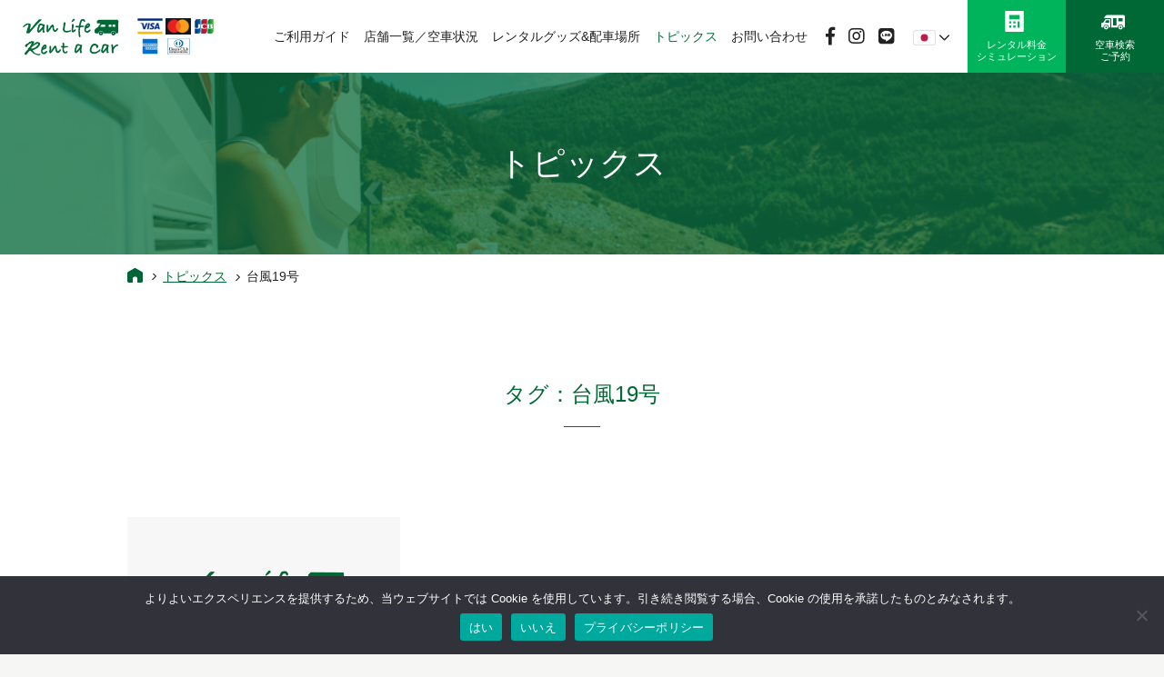

--- FILE ---
content_type: text/html; charset=UTF-8
request_url: https://vanlife-rentacar.com/ja/tag/%E5%8F%B0%E9%A2%A819%E5%8F%B7/
body_size: 44923
content:
<!DOCTYPE HTML>
<html lang="ja" class="archive tag tag-52 wp-theme-vanlife cookies-not-set ja lower topics preload">
<head prefix="og: http://ogp.me/ns# fb: http://ogp.me/ns/fb# article: http://ogp.me/ns/article#">
<!-- 大阪店用効果測定コード -->
<!-- LINE Tag Base Code -->
<!-- Do Not Modify -->
<script>
(function(g,d,o){
  g._ltq=g._ltq||[];g._lt=g._lt||function(){g._ltq.push(arguments)};
  var h=location.protocol==='https:'?'https://d.line-scdn.net':'http://d.line-cdn.net';
  var s=d.createElement('script');s.async=1;
  s.src=o||h+'/n/line_tag/public/release/v1/lt.js';
  var t=d.getElementsByTagName('script')[0];t.parentNode.insertBefore(s,t);
    })(window, document);
_lt('init', {
  customerType: 'lap',
  tagId: '15717502-6341-4fb2-b701-3fd78ccffce7'
});
_lt('send', 'pv', ['15717502-6341-4fb2-b701-3fd78ccffce7']);
</script>
<noscript>
  <img height="1" width="1" style="display:none"
       src="https://tr.line.me/tag.gif?c_t=lap&t_id=15717502-6341-4fb2-b701-3fd78ccffce7&e=pv&noscript=1" />
</noscript>
<!-- End LINE Tag Base Code -->
<meta charset="utf-8">
<meta http-equiv="X-UA-Compatible" content="IE=edge">
<meta name="viewport" content="width=device-width, initial-scale=1.0"><meta name="thumbnail" content="https://vanlife-rentacar.com/ja/wp-content/themes/vanlife/assets/img/common/ogp.jpg">
<meta name="format-detection" content="telephone=no">
<meta name="format-detection" content="email=no">
<link rel="apple-touch-icon" sizes="180x180" href="https://vanlife-rentacar.com/ja/wp-content/themes/vanlife/assets/favicons/apple-touch-icon.png">
<link rel="icon" type="image/png" sizes="32x32" href="https://vanlife-rentacar.com/ja/wp-content/themes/vanlife/assets/favicons/favicon-32x32.png">
<link rel="icon" type="image/png" sizes="16x16" href="https://vanlife-rentacar.com/ja/wp-content/themes/vanlife/assets/favicons/favicon-16x16.png">
<link rel="manifest" href="https://vanlife-rentacar.com/ja/wp-content/themes/vanlife/assets/favicons/site.webmanifest">
<link rel="mask-icon" href="https://vanlife-rentacar.com/ja/wp-content/themes/vanlife/assets/favicons/safari-pinned-tab.svg" color="#006835">
<meta name="msapplication-TileColor" content="#ffffff">
<meta name="theme-color" content="#ffffff"><link rel="stylesheet" href="https://use.fontawesome.com/releases/v5.8.1/css/all.css" integrity="sha384-50oBUHEmvpQ+1lW4y57PTFmhCaXp0ML5d60M1M7uH2+nqUivzIebhndOJK28anvf" crossorigin="anonymous">
<!-- <link href="https://fonts.googleapis.com/css2?family=Rock+Salt|Noto+Sans+SC:wght@400;700" rel="stylesheet"> -->
<link href="https://fonts.googleapis.com/css?family=Rock+Salt|Noto+Sans+SC:wght@400;700" rel="stylesheet">
<link href="https://vanlife-rentacar.com/ja/wp-content/themes/vanlife/assets/css/style.css?260107" rel="stylesheet" type="text/css">
<link href="https://vanlife-rentacar.com/ja/wp-content/themes/vanlife/assets/css/free.css" rel="stylesheet" type="text/css">
<script src="https://vanlife-rentacar.com/ja/wp-content/themes/vanlife/assets/js/min/jquery.js"></script>
<script src="https://code.jquery.com/jquery-migrate-3.0.0.js"></script>
<script src="https://vanlife-rentacar.com/ja/wp-content/themes/vanlife/assets/js/min/smooziee.js"></script>
<script src="https://vanlife-rentacar.com/ja/wp-content/themes/vanlife/assets/js/min/common.js"></script>
<script src="https://vanlife-rentacar.com/ja/wp-content/themes/vanlife/assets/js/validation/jquery.validationEngine.js"></script>
<script src="https://vanlife-rentacar.com/ja/wp-content/themes/vanlife/assets/js/validation/jquery.validationEngine-ja.js"></script>
<link href="https://vanlife-rentacar.com/ja/wp-content/themes/vanlife/assets/css/validationEngine.jquery.css" rel="stylesheet" type="text/css">
<script src="https://vanlife-rentacar.com/ja/wp-content/themes/vanlife/assets/js/date_check.js"></script>
<script src="https://ajax.googleapis.com/ajax/libs/jqueryui/1.11.4/jquery-ui.min.js"></script>
<script src="//ajax.googleapis.com/ajax/libs/jqueryui/1/i18n/jquery.ui.datepicker-ja.min.js"></script>
<link href="https://ajax.googleapis.com/ajax/libs/jqueryui/1.12.1/themes/smoothness/jquery-ui.css" rel="stylesheet" type="text/css">
<!--[if lt IE 9]>
    <script type="text/javascript" src="http://html5shim.googlecode.com/svn/trunk/html5.js"></script>
<![endif]-->
<!-- Google tag (gtag.js) -->
<script async src="https://www.googletagmanager.com/gtag/js?id=G-J0HPRB5XBD"></script>
<script>
  window.dataLayer = window.dataLayer || [];
  function gtag(){dataLayer.push(arguments);}
  gtag('js', new Date());

  gtag('config', 'G-J0HPRB5XBD');
</script>
<!-- Global site tag (gtag.js) - Google Ads: 942975855 -->
<script async src="https://www.googletagmanager.com/gtag/js?id=AW-942975855"></script>
<script>
  window.dataLayer = window.dataLayer || [];
  function gtag(){dataLayer.push(arguments);}
  gtag('js', new Date());

  gtag('config', 'AW-942975855');
</script>
<!-- 大阪店からの依頼 -->
<!-- Google tag (gtag.js) -->
<script async src="https://www.googletagmanager.com/gtag/js?id=AW-761688775"></script>
<script>
  window.dataLayer = window.dataLayer || [];
  function gtag(){dataLayer.push(arguments);}
  gtag('js', new Date());

  gtag('config', 'AW-761688775');
</script>
<!-- //大阪店からの依頼 -->
<!-- Meta Pixel Code -->
<script>
!function(f,b,e,v,n,t,s)
{if(f.fbq)return;n=f.fbq=function(){n.callMethod?
n.callMethod.apply(n,arguments):n.queue.push(arguments)};
if(!f._fbq)f._fbq=n;n.push=n;n.loaded=!0;n.version='2.0';
n.queue=[];t=b.createElement(e);t.async=!0;
t.src=v;s=b.getElementsByTagName(e)[0];
s.parentNode.insertBefore(t,s)}(window, document,'script',
'https://connect.facebook.net/en_US/fbevents.js');
fbq('init', '973823877082466');
fbq('init', '1488088231993669'); //愛知店のコードを追加
fbq('track', 'PageView');
</script>
<noscript><img height="1" width="1" style="display:none"
src="https://www.facebook.com/tr?id=973823877082466&ev=PageView&noscript=1"
/></noscript>
<!-- End Meta Pixel Code -->
<meta name='robots' content='index, follow, max-image-preview:large, max-snippet:-1, max-video-preview:-1' />
	<style>img:is([sizes="auto" i], [sizes^="auto," i]) { contain-intrinsic-size: 3000px 1500px }</style>
	
	<!-- This site is optimized with the Yoast SEO plugin v26.3 - https://yoast.com/wordpress/plugins/seo/ -->
	<title>台風19号 Archives | 日本語サイト</title>
	<link rel="canonical" href="https://vanlife-rentacar.com/ja/tag/台風19号/" />
	<meta property="og:locale" content="ja_JP" />
	<meta property="og:type" content="article" />
	<meta property="og:title" content="台風19号 Archives | 日本語サイト" />
	<meta property="og:url" content="https://vanlife-rentacar.com/ja/tag/台風19号/" />
	<meta property="og:site_name" content="日本語サイト" />
	<meta property="og:image" content="https://vanlife-rentacar.com/ja/wp-content/uploads/sites/2/2023/10/ogp.jpg" />
	<meta property="og:image:width" content="1200" />
	<meta property="og:image:height" content="630" />
	<meta property="og:image:type" content="image/jpeg" />
	<meta name="twitter:card" content="summary_large_image" />
	<script type="application/ld+json" class="yoast-schema-graph">{"@context":"https://schema.org","@graph":[{"@type":"CollectionPage","@id":"https://vanlife-rentacar.com/ja/tag/%e5%8f%b0%e9%a2%a819%e5%8f%b7/","url":"https://vanlife-rentacar.com/ja/tag/%e5%8f%b0%e9%a2%a819%e5%8f%b7/","name":"台風19号 Archives | 日本語サイト","isPartOf":{"@id":"https://vanlife-rentacar.com/ja/#website"},"breadcrumb":{"@id":"https://vanlife-rentacar.com/ja/tag/%e5%8f%b0%e9%a2%a819%e5%8f%b7/#breadcrumb"},"inLanguage":"ja"},{"@type":"BreadcrumbList","@id":"https://vanlife-rentacar.com/ja/tag/%e5%8f%b0%e9%a2%a819%e5%8f%b7/#breadcrumb","itemListElement":[{"@type":"ListItem","position":1,"name":"Home","item":"https://vanlife-rentacar.com/ja/"},{"@type":"ListItem","position":2,"name":"トピックス","item":"https://vanlife-rentacar.com/ja/topics/"},{"@type":"ListItem","position":3,"name":"台風19号"}]},{"@type":"WebSite","@id":"https://vanlife-rentacar.com/ja/#website","url":"https://vanlife-rentacar.com/ja/","name":"日本語サイト","description":"大阪・愛知でキャンピングカーをレンタルするなら、バンライフレンタカーへ","publisher":{"@id":"https://vanlife-rentacar.com/ja/#organization"},"potentialAction":[{"@type":"SearchAction","target":{"@type":"EntryPoint","urlTemplate":"https://vanlife-rentacar.com/ja/?s={search_term_string}"},"query-input":{"@type":"PropertyValueSpecification","valueRequired":true,"valueName":"search_term_string"}}],"inLanguage":"ja"},{"@type":"Organization","@id":"https://vanlife-rentacar.com/ja/#organization","name":"バンライフレンタカー","url":"https://vanlife-rentacar.com/ja/","logo":{"@type":"ImageObject","inLanguage":"ja","@id":"https://vanlife-rentacar.com/ja/#/schema/logo/image/","url":"https://vanlife-rentacar.com/ja/wp-content/uploads/sites/2/2020/09/favicon.png","contentUrl":"https://vanlife-rentacar.com/ja/wp-content/uploads/sites/2/2020/09/favicon.png","width":512,"height":512,"caption":"バンライフレンタカー"},"image":{"@id":"https://vanlife-rentacar.com/ja/#/schema/logo/image/"},"sameAs":["https://www.facebook.com/VanLifeRentaCar/","https://www.instagram.com/van_life_rentacar/"]}]}</script>
	<!-- / Yoast SEO plugin. -->


<link rel='stylesheet' id='sbi_styles-css' href='https://vanlife-rentacar.com/ja/wp-content/plugins/instagram-feed/css/sbi-styles.min.css?ver=6.9.1' type='text/css' media='all' />
<link rel='stylesheet' id='wp-block-library-css' href='https://vanlife-rentacar.com/ja/wp-includes/css/dist/block-library/style.min.css?ver=6.8.3' type='text/css' media='all' />
<style id='classic-theme-styles-inline-css' type='text/css'>
/*! This file is auto-generated */
.wp-block-button__link{color:#fff;background-color:#32373c;border-radius:9999px;box-shadow:none;text-decoration:none;padding:calc(.667em + 2px) calc(1.333em + 2px);font-size:1.125em}.wp-block-file__button{background:#32373c;color:#fff;text-decoration:none}
</style>
<style id='global-styles-inline-css' type='text/css'>
:root{--wp--preset--aspect-ratio--square: 1;--wp--preset--aspect-ratio--4-3: 4/3;--wp--preset--aspect-ratio--3-4: 3/4;--wp--preset--aspect-ratio--3-2: 3/2;--wp--preset--aspect-ratio--2-3: 2/3;--wp--preset--aspect-ratio--16-9: 16/9;--wp--preset--aspect-ratio--9-16: 9/16;--wp--preset--color--black: #000000;--wp--preset--color--cyan-bluish-gray: #abb8c3;--wp--preset--color--white: #ffffff;--wp--preset--color--pale-pink: #f78da7;--wp--preset--color--vivid-red: #cf2e2e;--wp--preset--color--luminous-vivid-orange: #ff6900;--wp--preset--color--luminous-vivid-amber: #fcb900;--wp--preset--color--light-green-cyan: #7bdcb5;--wp--preset--color--vivid-green-cyan: #00d084;--wp--preset--color--pale-cyan-blue: #8ed1fc;--wp--preset--color--vivid-cyan-blue: #0693e3;--wp--preset--color--vivid-purple: #9b51e0;--wp--preset--gradient--vivid-cyan-blue-to-vivid-purple: linear-gradient(135deg,rgba(6,147,227,1) 0%,rgb(155,81,224) 100%);--wp--preset--gradient--light-green-cyan-to-vivid-green-cyan: linear-gradient(135deg,rgb(122,220,180) 0%,rgb(0,208,130) 100%);--wp--preset--gradient--luminous-vivid-amber-to-luminous-vivid-orange: linear-gradient(135deg,rgba(252,185,0,1) 0%,rgba(255,105,0,1) 100%);--wp--preset--gradient--luminous-vivid-orange-to-vivid-red: linear-gradient(135deg,rgba(255,105,0,1) 0%,rgb(207,46,46) 100%);--wp--preset--gradient--very-light-gray-to-cyan-bluish-gray: linear-gradient(135deg,rgb(238,238,238) 0%,rgb(169,184,195) 100%);--wp--preset--gradient--cool-to-warm-spectrum: linear-gradient(135deg,rgb(74,234,220) 0%,rgb(151,120,209) 20%,rgb(207,42,186) 40%,rgb(238,44,130) 60%,rgb(251,105,98) 80%,rgb(254,248,76) 100%);--wp--preset--gradient--blush-light-purple: linear-gradient(135deg,rgb(255,206,236) 0%,rgb(152,150,240) 100%);--wp--preset--gradient--blush-bordeaux: linear-gradient(135deg,rgb(254,205,165) 0%,rgb(254,45,45) 50%,rgb(107,0,62) 100%);--wp--preset--gradient--luminous-dusk: linear-gradient(135deg,rgb(255,203,112) 0%,rgb(199,81,192) 50%,rgb(65,88,208) 100%);--wp--preset--gradient--pale-ocean: linear-gradient(135deg,rgb(255,245,203) 0%,rgb(182,227,212) 50%,rgb(51,167,181) 100%);--wp--preset--gradient--electric-grass: linear-gradient(135deg,rgb(202,248,128) 0%,rgb(113,206,126) 100%);--wp--preset--gradient--midnight: linear-gradient(135deg,rgb(2,3,129) 0%,rgb(40,116,252) 100%);--wp--preset--font-size--small: 13px;--wp--preset--font-size--medium: 20px;--wp--preset--font-size--large: 36px;--wp--preset--font-size--x-large: 42px;--wp--preset--spacing--20: 0.44rem;--wp--preset--spacing--30: 0.67rem;--wp--preset--spacing--40: 1rem;--wp--preset--spacing--50: 1.5rem;--wp--preset--spacing--60: 2.25rem;--wp--preset--spacing--70: 3.38rem;--wp--preset--spacing--80: 5.06rem;--wp--preset--shadow--natural: 6px 6px 9px rgba(0, 0, 0, 0.2);--wp--preset--shadow--deep: 12px 12px 50px rgba(0, 0, 0, 0.4);--wp--preset--shadow--sharp: 6px 6px 0px rgba(0, 0, 0, 0.2);--wp--preset--shadow--outlined: 6px 6px 0px -3px rgba(255, 255, 255, 1), 6px 6px rgba(0, 0, 0, 1);--wp--preset--shadow--crisp: 6px 6px 0px rgba(0, 0, 0, 1);}:where(.is-layout-flex){gap: 0.5em;}:where(.is-layout-grid){gap: 0.5em;}body .is-layout-flex{display: flex;}.is-layout-flex{flex-wrap: wrap;align-items: center;}.is-layout-flex > :is(*, div){margin: 0;}body .is-layout-grid{display: grid;}.is-layout-grid > :is(*, div){margin: 0;}:where(.wp-block-columns.is-layout-flex){gap: 2em;}:where(.wp-block-columns.is-layout-grid){gap: 2em;}:where(.wp-block-post-template.is-layout-flex){gap: 1.25em;}:where(.wp-block-post-template.is-layout-grid){gap: 1.25em;}.has-black-color{color: var(--wp--preset--color--black) !important;}.has-cyan-bluish-gray-color{color: var(--wp--preset--color--cyan-bluish-gray) !important;}.has-white-color{color: var(--wp--preset--color--white) !important;}.has-pale-pink-color{color: var(--wp--preset--color--pale-pink) !important;}.has-vivid-red-color{color: var(--wp--preset--color--vivid-red) !important;}.has-luminous-vivid-orange-color{color: var(--wp--preset--color--luminous-vivid-orange) !important;}.has-luminous-vivid-amber-color{color: var(--wp--preset--color--luminous-vivid-amber) !important;}.has-light-green-cyan-color{color: var(--wp--preset--color--light-green-cyan) !important;}.has-vivid-green-cyan-color{color: var(--wp--preset--color--vivid-green-cyan) !important;}.has-pale-cyan-blue-color{color: var(--wp--preset--color--pale-cyan-blue) !important;}.has-vivid-cyan-blue-color{color: var(--wp--preset--color--vivid-cyan-blue) !important;}.has-vivid-purple-color{color: var(--wp--preset--color--vivid-purple) !important;}.has-black-background-color{background-color: var(--wp--preset--color--black) !important;}.has-cyan-bluish-gray-background-color{background-color: var(--wp--preset--color--cyan-bluish-gray) !important;}.has-white-background-color{background-color: var(--wp--preset--color--white) !important;}.has-pale-pink-background-color{background-color: var(--wp--preset--color--pale-pink) !important;}.has-vivid-red-background-color{background-color: var(--wp--preset--color--vivid-red) !important;}.has-luminous-vivid-orange-background-color{background-color: var(--wp--preset--color--luminous-vivid-orange) !important;}.has-luminous-vivid-amber-background-color{background-color: var(--wp--preset--color--luminous-vivid-amber) !important;}.has-light-green-cyan-background-color{background-color: var(--wp--preset--color--light-green-cyan) !important;}.has-vivid-green-cyan-background-color{background-color: var(--wp--preset--color--vivid-green-cyan) !important;}.has-pale-cyan-blue-background-color{background-color: var(--wp--preset--color--pale-cyan-blue) !important;}.has-vivid-cyan-blue-background-color{background-color: var(--wp--preset--color--vivid-cyan-blue) !important;}.has-vivid-purple-background-color{background-color: var(--wp--preset--color--vivid-purple) !important;}.has-black-border-color{border-color: var(--wp--preset--color--black) !important;}.has-cyan-bluish-gray-border-color{border-color: var(--wp--preset--color--cyan-bluish-gray) !important;}.has-white-border-color{border-color: var(--wp--preset--color--white) !important;}.has-pale-pink-border-color{border-color: var(--wp--preset--color--pale-pink) !important;}.has-vivid-red-border-color{border-color: var(--wp--preset--color--vivid-red) !important;}.has-luminous-vivid-orange-border-color{border-color: var(--wp--preset--color--luminous-vivid-orange) !important;}.has-luminous-vivid-amber-border-color{border-color: var(--wp--preset--color--luminous-vivid-amber) !important;}.has-light-green-cyan-border-color{border-color: var(--wp--preset--color--light-green-cyan) !important;}.has-vivid-green-cyan-border-color{border-color: var(--wp--preset--color--vivid-green-cyan) !important;}.has-pale-cyan-blue-border-color{border-color: var(--wp--preset--color--pale-cyan-blue) !important;}.has-vivid-cyan-blue-border-color{border-color: var(--wp--preset--color--vivid-cyan-blue) !important;}.has-vivid-purple-border-color{border-color: var(--wp--preset--color--vivid-purple) !important;}.has-vivid-cyan-blue-to-vivid-purple-gradient-background{background: var(--wp--preset--gradient--vivid-cyan-blue-to-vivid-purple) !important;}.has-light-green-cyan-to-vivid-green-cyan-gradient-background{background: var(--wp--preset--gradient--light-green-cyan-to-vivid-green-cyan) !important;}.has-luminous-vivid-amber-to-luminous-vivid-orange-gradient-background{background: var(--wp--preset--gradient--luminous-vivid-amber-to-luminous-vivid-orange) !important;}.has-luminous-vivid-orange-to-vivid-red-gradient-background{background: var(--wp--preset--gradient--luminous-vivid-orange-to-vivid-red) !important;}.has-very-light-gray-to-cyan-bluish-gray-gradient-background{background: var(--wp--preset--gradient--very-light-gray-to-cyan-bluish-gray) !important;}.has-cool-to-warm-spectrum-gradient-background{background: var(--wp--preset--gradient--cool-to-warm-spectrum) !important;}.has-blush-light-purple-gradient-background{background: var(--wp--preset--gradient--blush-light-purple) !important;}.has-blush-bordeaux-gradient-background{background: var(--wp--preset--gradient--blush-bordeaux) !important;}.has-luminous-dusk-gradient-background{background: var(--wp--preset--gradient--luminous-dusk) !important;}.has-pale-ocean-gradient-background{background: var(--wp--preset--gradient--pale-ocean) !important;}.has-electric-grass-gradient-background{background: var(--wp--preset--gradient--electric-grass) !important;}.has-midnight-gradient-background{background: var(--wp--preset--gradient--midnight) !important;}.has-small-font-size{font-size: var(--wp--preset--font-size--small) !important;}.has-medium-font-size{font-size: var(--wp--preset--font-size--medium) !important;}.has-large-font-size{font-size: var(--wp--preset--font-size--large) !important;}.has-x-large-font-size{font-size: var(--wp--preset--font-size--x-large) !important;}
:where(.wp-block-post-template.is-layout-flex){gap: 1.25em;}:where(.wp-block-post-template.is-layout-grid){gap: 1.25em;}
:where(.wp-block-columns.is-layout-flex){gap: 2em;}:where(.wp-block-columns.is-layout-grid){gap: 2em;}
:root :where(.wp-block-pullquote){font-size: 1.5em;line-height: 1.6;}
</style>
<link rel='stylesheet' id='cookie-notice-front-css' href='https://vanlife-rentacar.com/ja/wp-content/plugins/cookie-notice/css/front.min.css?ver=2.5.8' type='text/css' media='all' />
<script type="text/javascript" id="cookie-notice-front-js-before">
/* <![CDATA[ */
var cnArgs = {"ajaxUrl":"https:\/\/vanlife-rentacar.com\/ja\/wp-admin\/admin-ajax.php","nonce":"c20c5f07fd","hideEffect":"fade","position":"bottom","onScroll":false,"onScrollOffset":100,"onClick":false,"cookieName":"cookie_notice_accepted","cookieTime":15811200,"cookieTimeRejected":15811200,"globalCookie":false,"redirection":false,"cache":false,"revokeCookies":false,"revokeCookiesOpt":"automatic"};
/* ]]> */
</script>
<script type="text/javascript" src="https://vanlife-rentacar.com/ja/wp-content/plugins/cookie-notice/js/front.min.js?ver=2.5.8" id="cookie-notice-front-js"></script>
<link rel="https://api.w.org/" href="https://vanlife-rentacar.com/ja/wp-json/" /><link rel="alternate" title="JSON" type="application/json" href="https://vanlife-rentacar.com/ja/wp-json/wp/v2/tags/52" /><link rel="alternate" href="https://vanlife-rentacar.com/ja/tag/%e5%8f%b0%e9%a2%a819%e5%8f%b7/" hreflang="x-default" />
<link rel="llms-sitemap" href="https://vanlife-rentacar.com/ja/llms.txt" />
<link rel="icon" href="https://vanlife-rentacar.com/ja/wp-content/uploads/sites/2/2020/09/cropped-favicon-32x32.jpg" sizes="32x32" />
<link rel="icon" href="https://vanlife-rentacar.com/ja/wp-content/uploads/sites/2/2020/09/cropped-favicon-192x192.jpg" sizes="192x192" />
<link rel="apple-touch-icon" href="https://vanlife-rentacar.com/ja/wp-content/uploads/sites/2/2020/09/cropped-favicon-180x180.jpg" />
<meta name="msapplication-TileImage" content="https://vanlife-rentacar.com/ja/wp-content/uploads/sites/2/2020/09/cropped-favicon-270x270.jpg" />
</head><body id="unker_top">
        <div class="wrap">
        <!-- <svg class="svg-icon"><use xlink:href="#arrow_bottom"/></svg> -->
                <header class="header">
        <h1 class="header_logo"><a href="https://vanlife-rentacar.com/ja"><img src="https://vanlife-rentacar.com/ja/wp-content/themes/vanlife/assets/img/common/logo.png" alt="Van Life Rent a car" width=""></a></h1>
        <div class="header_payment">
            <img src="https://vanlife-rentacar.com/ja/wp-content/themes/vanlife/assets/img/common/payment.png" srcset="https://vanlife-rentacar.com/ja/wp-content/themes/vanlife/assets/img/common/payment.png 1x,https://vanlife-rentacar.com/ja/wp-content/themes/vanlife/assets/img/common/payment@2x.png 2x" alt="">
        </div>
        <nav class="header_nav">
            <div class="header_nav_btn">
                <p>
                    <span></span>
                    <span></span>
                    <span></span>
                </p>
            </div>
            <div class="header_nav_box">
                <div class="header_nav_box_wrap">
                    <ul class="header_nav_main">
                        <li class="header_nav_main_drop">
                            <a class="header_nav_main_drop_trigger " href="/ja/guide">ご利用ガイド<svg class="svg-icon arrow_bottom"><use xlink:href="#arrow_bottom"/></svg></a>
                            <ul class="header_nav_main_dropmenu">
                                <li><a href="/ja/guide/flow">出発から返却</a></li>
                                <li><a href="/ja/guide/amenity">無料アメニティ</a></li>
                                <li><a href="/ja/guide/system">QDS制度</a></li>
                                <li><a href="/ja/guide/course">安心コースの紹介</a></li>
                                <li><a href="/ja/guide/pet">ペットと一緒にお出かけ</a></li>
                                <li><a href="/ja/faq">よくあるご質問</a></li>
                                <li><a href="/ja/category/campaign">キャンペーン・割引</a></li>
                            </ul>
                        </li>
                        <li><a class="" href="/ja/store">店舗一覧／空車状況</a></li>
                        <li><a class="" href="/ja/goods">レンタルグッズ&配車場所</a></li>
                        <li><a class="active" href="/ja/topics">トピックス</a></li>
                        <li><a class="" href="/ja/contact">お問い合わせ</a></li>
                        <li class="header_nav_main_sns">
                            <ul>
                                <li class="header_nav_main_facebook"><a href="https://www.facebook.com/VanLifeRentaCar/" target="_blank"><i class="fab fa-facebook-f"></i></a></li>
                                <li class="header_nav_main_instagram"><a href="https://www.instagram.com/vanlife_rentacar/" target="_blank"><i class="fab fa-instagram"></i></a></li>
                                <li class="header_nav_main_line"><a href="https://lin.ee/Xd7iTUz" target="_blank"><i class="fab fa-line"></i></a></li>
                            </ul>
                        </li>
                    </ul>
                    <div class="header_nav_lang">
                        <div class="header_nav_lang_active">
                            <img class="header_nav_lang_active_img" src="https://vanlife-rentacar.com/ja/wp-content/themes/vanlife/assets/svg/icons/japan.svg" width="25" height="17" alt="japan">
                            <svg class="svg-icon arrow_bottom"><use xlink:href="#arrow_bottom"/></svg>
                        </div>
                        <div class="header_nav_lang_menu">
                            <ul><li><a href="https://vanlife-rentacar.com/cn/" title="CHINESE">CHINESE</a></li><li><a href="https://vanlife-rentacar.com/en/" title="ENGLISH">ENGLISH</a></li><li><a href="https://vanlife-rentacar.com/ja/tag/%e5%8f%b0%e9%a2%a819%e5%8f%b7/" title="JAPANESE" class="current_language">JAPANESE</a></li></ul>                        </div>
                    </div>
                    <a href="/ja/simulator" class="header_nav_reserve price_btn"><svg class="svg-icon price"><use xlink:href="#price"/></svg><span class="rental_price">レンタル料金<br class="sp-none">シミュレーション</span></a>
                    <a class="header_nav_reserve search_btn"><svg class="svg-icon car"><use xlink:href="#car"/></svg><span>空車検索<br class="sp-none">ご予約</span></a>
                    <a href="https://lin.ee/Xd7iTUz" target="_blank" class="header_nav_reserve line_btn"><i class="fab fa-line"></i>LINEでお問い合わせ</a>
                </div>
            </div>
        </nav>
        <nav class="header_store_nav">
            <ul>
                <li>
                    <a href="#unker01"><svg class="svg-icon arrow_bottom"><use xlink:href="#arrow_bottom"/></svg>車両紹介</a>
                </li>
                <li>
                    <a href="#unker02"><svg class="svg-icon arrow_bottom"><use xlink:href="#arrow_bottom"/></svg>空車状況</a>
                </li>
                <li>
                    <a href="#unker03"><svg class="svg-icon arrow_bottom"><use xlink:href="#arrow_bottom"/></svg>料金とコース</a>
                </li>
                <li>
                    <a href="#unker04"><svg class="svg-icon arrow_bottom"><use xlink:href="#arrow_bottom"/></svg>レンタルグッズ</a>
                </li>
                <li>
                    <a href="#unker05"><svg class="svg-icon arrow_bottom"><use xlink:href="#arrow_bottom"/></svg>配車場所</a>
                </li>
                <li>
                    <a href="#unker_faq"><svg class="svg-icon arrow_bottom"><use xlink:href="#arrow_bottom"/></svg>よくあるご質問</a>
                </li>
                <li>
                    <a href="#unker06"><svg class="svg-icon arrow_bottom"><use xlink:href="#arrow_bottom"/></svg>店舗情報</a>
                </li>
            </ul>
        </nav>
    </header>
<script>
//セレクトボックスのレンタル開始日連動の終了日の入力日縛り
$(function() {
    var check_search_date_array = ['2021-10', '2021-11', '2021-12', '2022-01', '2022-02'];
    var wrap_option_array = ['17:30', '18:00'];
    
	$('input[name="date_departure"]').change(function() {
		var date_departure_val = $(this).val();
		$('input[name="date_return"]').attr('min', date_departure_val);
		$('input[name="date_return"]').val(date_departure_val);
		$('.search_box input[name="date_departure"]').val(date_departure_val);
        $('select[name="time_departure"]').val('09:00');
        $('select[name="time_return"]').val('10:00');
	});
    $('input[name="date_return"]').change(function() {
		var date_return_val = $(this).val();
		$('.search_box input[name="date_return"]').val(date_return_val);
	});
    $('select[name="time_departure"]').change(function() {
        $('select[name="time_departure"]').val($(this).val());
	});
    $('select[name="time_return"]').change(function() {
        $('select[name="time_return"]').val($(this).val());
	});
	//各支店の日付選択可能日の変更連動
	var min_date_value_day1 = '2026-01-30';
	var min_date_value_day3 = '2026-01-31';
  var min_date_value_day7 = '2026-02-04';
	$('select[name="store"]').change(function() {
		var select_store_id = $(this).val();
		if(select_store_id == 923) {
			//alert('該当');
			$('input[name="date_departure"]').attr('min', min_date_value_day1);
			$('.search_box input[name="date_departure"]').attr('min', min_date_value_day1);
            $('select[name="time_departure"]').next('.caption').text('※ご予約可能日は'+min_date_value_day1+'以降になります。');
      		} else if(select_store_id == 366) {
			//alert('該当');
			$('input[name="date_departure"]').attr('min', min_date_value_day7);
			$('.search_box input[name="date_departure"]').attr('min', min_date_value_day7);
            $('select[name="time_departure"]').next('.caption').text('※ご予約可能日は'+min_date_value_day7+'以降になります。');
      		} else {
			//alert('該当しない');
			$('input[name="date_departure"]').attr('min', min_date_value_day3);
			$('.search_box input[name="date_departure"]').attr('min', min_date_value_day3);
            $('select[name="time_departure"]').next('.caption').text('※ご予約可能日は'+min_date_value_day3+'以降になります。');
      		}
		$('select[name="store"]').val(select_store_id);
		$('input[name="date_departure"]').val('');
		$('.search_box input[name="date_departure"]').val('');
    $('input[name="date_return"]').val('');
    $('.search_box input[name="date_return"]').val('');
    $('select[name="time_departure"]').val('09:00');
    $('select[name="time_return"]').val('09:30');
    if(select_store_id == 744) {
      $.each(wrap_option_array, function(key, value){
          //$('select[name="time_departure"] option[value="'+value+'"]').addClass("hide_option");
          //$('select[name="time_return"] option[value="'+value+'"]').addClass("hide_option");
          $('select[name="time_departure"] option[value="'+value+'"]').prop('disabled', true);
          $('select[name="time_return"] option[value="'+value+'"]').prop('disabled', true);
      });
    }
    if(select_store_id != 744) {
      $.each(wrap_option_array, function(key, value){
        //$('select[name="time_departure"] option[value="'+value+'"]').removeClass("hide_option");
        //$('select[name="time_return"] option[value="'+value+'"]').removeClass("hide_option");
        $('select[name="time_departure"] option[value="'+value+'"]').prop('disabled', false);
        $('select[name="time_return"] option[value="'+value+'"]').prop('disabled', false);
      });
    }
	});
    
    function check_search_date(select_date_value){
        var select_store_id = $('select[name="store"]').val();
        if(select_store_id == 744) {
          return true;
        } else {
          return false;
        }
      //return false;
    }
    $('input[name="date_departure"]').change(function() {
        var select_date_departure = $(this).val();
        var check_date_function = check_search_date(select_date_departure);
        if(check_date_function) {
            $.each(wrap_option_array, function(key, value){
          //$('select[name="time_departure"] option[value="'+value+'"]').addClass("hide_option");
          //$('select[name="time_return"] option[value="'+value+'"]').addClass("hide_option");
          $('select[name="time_departure"] option[value="'+value+'"]').prop('disabled', true);
          $('select[name="time_return"] option[value="'+value+'"]').prop('disabled', true);
            });
        } else {
            $.each(wrap_option_array, function(key, value){
          $('select[name="time_departure"] option[value="'+value+'"]').prop('disabled', false);
          $('select[name="time_return"] option[value="'+value+'"]').prop('disabled', false);
                //$('select[name="time_departure"] option[value="'+value+'"]').removeClass("hide_option");
                //$('select[name="time_return"] option[value="'+value+'"]').removeClass("hide_option");
            });
        }
    });
    $('input[name="date_return"]').change(function() {
        var select_date_departure = $(this).val();
        var check_date_function = check_search_date(select_date_departure);
        if(check_date_function) {
            $.each(wrap_option_array, function(key, value){
                $('select[name="time_departure"] option[value="'+value+'"]').prop('disabled', true);
                //$('select[name="time_return"] option[value="'+value+'"]').addClass("hide_option");
            });
        } else {
            $.each(wrap_option_array, function(key, value){
                $('select[name="time_departure"] option[value="'+value+'"]').prop('disabled', false);
                //$('select[name="time_return"] option[value="'+value+'"]').removeClass("hide_option");
            });
        }
    });
    });
</script>
    <div class="search_box">
        <h3 class="search_title"><svg class="svg-icon car2"><use xlink:href="#car2"/></svg>空車検索</h3>
        <form action="https://vanlife-rentacar.com/ja/search-car/" class="validation" method="post">
			<input type="hidden" id="_wpnonce" name="_wpnonce" value="c49ccabb8d" /><input type="hidden" name="_wp_http_referer" value="/ja/tag/%E5%8F%B0%E9%A2%A819%E5%8F%B7/" />            <dl class="search_dl">
                <dt>店舗選択<span class="hissu">必須</span></dt>
                <dd>
                    <select name="store" class="store validate[required]">
                        <option value=""> 店舗を選択してください</option>
												<option value="744" class="validate[required]">香川店</option>
												<option value="188" class="validate[required]">大阪本店</option>
						                    </select>
                </dd>
                <dt>ペット</dt>
                <dd>
                    <ul class="radio_list">
                        <li>
                            <label>
                                <input type="radio" name="pet" id="radio_pet01" class="validate[required] radio" value="1">
                                <span>ペット可</span>
                            </label>
                        </li>
                        <li>
                            <label>
                                <input type="radio" name="pet" id="radio_pet02" class="validate[required] radio" value="2">
                                <span>ペット不可</span>
                            </label>
                        </li>
                        <li>
                            <label>
                                <input type="radio" name="pet" id="radio_pet03" class="validate[required] radio" value="3"checked="checked">
                                <span>指定しない</span>
                            </label>
                        </li>
                    </ul>
                </dd>
                <dt>出発日時<span class="hissu">必須</span></dt>
                <dd class="dd_date">
                    <input type="date" name="date_departure" min="2026-01-31" max="2029-01-28" value="" class="validate[required]" placeholder="希望日を選択してください">
                    <select name="time_departure">
                        <option value="09:00">09:00</option>
						<option value="09:30">09:30</option>
						<option value="10:00">10:00</option>
						<option value="10:30">10:30</option>
						<option value="11:00">11:00</option>
						<option value="11:30">11:30</option>
						<option value="12:00">12:00</option>
						<option value="12:30">12:30</option>
						<option value="13:00">13:00</option>
						<option value="13:30">13:30</option>
						<option value="14:00">14:00</option>
						<option value="14:30">14:30</option>
						<option value="15:00">15:00</option>
						<option value="15:30">15:30</option>
						<option value="16:00">16:00</option>
						<option value="16:30">16:30</option>
						<option value="17:00">17:00</option>
                                                <option value="17:30">17:30</option>
						<option value="18:00">18:00</option>
                    </select>
                    <p class="caption"></p>
                </dd>
                <dt>返却日時<span class="hissu">必須</span></dt>
                <dd class="dd_date">
                    <input type="date" name="date_return" min="2026-01-31" max="2029-01-28" value="" class="validate[required]" placeholder="希望日を選択してください">
                    <select name="time_return">
                        <option value="09:00">09:00</option>
						<option value="09:30">09:30</option>
						<option value="10:00">10:00</option>
						<option value="10:30">10:30</option>
						<option value="11:00">11:00</option>
						<option value="11:30">11:30</option>
						<option value="12:00">12:00</option>
						<option value="12:30">12:30</option>
						<option value="13:00">13:00</option>
						<option value="13:30">13:30</option>
						<option value="14:00">14:00</option>
						<option value="14:30">14:30</option>
						<option value="15:00">15:00</option>
						<option value="15:30">15:30</option>
						<option value="16:00">16:00</option>
						<option value="16:30">16:30</option>
						<option value="17:00">17:00</option>
						                        <option value="17:30">17:30</option>
						<option value="18:00">18:00</option>
                    </select>
                </dd>
            </dl>
            <div class="btnarea">
                <button class="btn"><svg class="svg-icon arrow_right"><use xlink:href="#arrow_right"/></svg>検索する</button>
            </div>
            <p class="search_close"><svg class="svg-icon close"><use xlink:href="#close"/></svg>CLOSE</p>
        </form>
    </div>
<div class="layer"></div>        <div class="content">
            <div class="page_visual">
                <div class="page_visual_inner" >
                                            <h2 class="page_visual_title">トピックス</h2>
                                    </div>
            </div>
            <p id="breadcrumbs"><span><span><a href="https://vanlife-rentacar.com/ja/">Home</a></span>  <span><a href="https://vanlife-rentacar.com/ja/topics/">トピックス</a></span>  <span class="breadcrumb_last" aria-current="page">台風19号</span></span></p>            <section class="main_lower wrapper">
                                    <h2 class="cat_title">タグ：台風19号</h2>
                                <ul class="topics_list">
                                            <li>
                            <figure>
                                <a href="https://vanlife-rentacar.com/ja/364/">
                                    <img src="/wp/wp-content/themes/vanlife/assets/img/topics/noimg2.jpg" srcset="/wp/wp-content/themes/vanlife/assets/img/topics/noimg2.jpg 1x, /wp/wp-content/themes/vanlife/assets/img/topics/noimg2@2x.jpg 2x" alt="">                                </a>
                                <figcaption>
                                    <time class="topics_time">2019/11/19</time>
                                    <h3 class="topics_title"><a href="https://vanlife-rentacar.com/ja/364/">当社で撮影協力させていただいた動画が公開されました！</a></h3>
                                    <ul class="post-categories">
	<li><a href="https://vanlife-rentacar.com/ja/category/media/" rel="category tag">メディア情報</a></li></ul>                                    <!-- <ul class="topics_category">
                                        <li><a href="#">お知らせ</a></li>
                                        <li><a href="#">スポット紹介</a></li>
                                     </ul> -->
                                </figcaption>
                            </figure>
                        </li>
                                    </ul>
                <nav class="topics_pagination">
                                    </nav>
                    <div class="conversion">
        <a class="btn btn_reserve" href="/ja/store"><svg class="svg-icon arrow_bottom"><use xlink:href="#arrow_bottom"/></svg>店舗一覧／空車状況</a>
    </div>
            </section>
        </div>
        <div class="footer_bnr">
    <a href="https://www.s-kuma.com/" target="_blank">
        <img src="https://vanlife-rentacar.com/ja/wp-content/themes/vanlife/assets/img/common/shirokuma_s.png" alt="しろくまキャンピングカー">
    </a>
    <!-- <a href="https://www.g-eng.co.jp/personal/agree.html?pid=001&acid=031" target="_blank">
        <img src="https://vanlife-rentacar.com/ja/wp-content/themes/vanlife/assets/img/common/ene_s.jpg" alt="家庭向け低圧プラン">
    </a> -->
</div>
    <footer class="footer">
        <ul class="footer_link">
            <li>
                <a href="/ja/company">会社概要</a>
            </li>
            <li>
                <a href="/ja/stipulation">貸渡約款</a>
            </li>
            <li>
                <a href="/ja/privacy">個人情報保護方針</a>
            </li>
        </ul>
        <p>&copy; Van Life Rent a car</p>
        <div class="footer_line">
            <p class="line_comment">LINEでお友達追加したのちお問い合わせ内容をトーク画面にてご入力ください。</p>
            <a class="btn line_btn" href="https://lin.ee/Xd7iTUz" target="_blank"><svg class="svg-icon line"><use xlink:href="#line"/></svg>LINEでお問い合わせ</a>
        </div>
        <a class="pagetop" href="#unker_top"><svg class="svg-icon arrow_bottom"><use xlink:href="#arrow_bottom"/></svg></a>
    </footer>
    <ul class="sp_conversion_list">
        <li class="sp_conversion_list_store">
            <a href="store"><i class="fas fa-store"></i>店舗一覧</a>
        </li>
        <li class="sp_conversion_list_search">
            <a class="search_btn"><svg class="svg-icon car"><use xlink:href="#car"/></svg>空車検索／ご予約</a>
        </li>
        <li class="sp_conversion_list_line">
            <a href="https://line.me/R/ti/p/%40540xsfbx" target="_blank"><svg class="svg-icon line"><use xlink:href="#line"/></svg>LINE</a>
        </li>
    </ul>
    </div>
    <script type="speculationrules">
{"prefetch":[{"source":"document","where":{"and":[{"href_matches":"\/ja\/*"},{"not":{"href_matches":["\/ja\/wp-*.php","\/ja\/wp-admin\/*","\/ja\/wp-content\/uploads\/sites\/2\/*","\/ja\/wp-content\/*","\/ja\/wp-content\/plugins\/*","\/ja\/wp-content\/themes\/vanlife\/*","\/ja\/*\\?(.+)"]}},{"not":{"selector_matches":"a[rel~=\"nofollow\"]"}},{"not":{"selector_matches":".no-prefetch, .no-prefetch a"}}]},"eagerness":"conservative"}]}
</script>
<!-- Instagram Feed JS -->
<script type="text/javascript">
var sbiajaxurl = "https://vanlife-rentacar.com/ja/wp-admin/admin-ajax.php";
</script>
<script type="text/javascript" src="https://vanlife-rentacar.com/ja/wp-content/plugins/page-links-to/dist/new-tab.js?ver=3.3.7" id="page-links-to-js"></script>
		<script>
			$(document).ready(function(){
			    // jQuery.noConflict();
			    // console.log($.fn.jquery);
			    $(".validation").validationEngine('attach', {
			        promptPosition:"topLeft"
			    });
			});
		</script>
    
		<!-- Cookie Notice plugin v2.5.8 by Hu-manity.co https://hu-manity.co/ -->
		<div id="cookie-notice" role="dialog" class="cookie-notice-hidden cookie-revoke-hidden cn-position-bottom" aria-label="Cookie Notice" style="background-color: rgba(50,50,58,1);"><div class="cookie-notice-container" style="color: #fff"><span id="cn-notice-text" class="cn-text-container">よりよいエクスペリエンスを提供するため、当ウェブサイトでは Cookie を使用しています。引き続き閲覧する場合、Cookie の使用を承諾したものとみなされます。</span><span id="cn-notice-buttons" class="cn-buttons-container"><button id="cn-accept-cookie" data-cookie-set="accept" class="cn-set-cookie cn-button" aria-label="はい" style="background-color: #00a99d">はい</button><button id="cn-refuse-cookie" data-cookie-set="refuse" class="cn-set-cookie cn-button" aria-label="いいえ" style="background-color: #00a99d">いいえ</button><button data-link-url="https://vanlife-rentacar.com/ja/privacy/" data-link-target="_blank" id="cn-more-info" class="cn-more-info cn-button" aria-label="プライバシーポリシー" style="background-color: #00a99d">プライバシーポリシー</button></span><button id="cn-close-notice" data-cookie-set="accept" class="cn-close-icon" aria-label="いいえ"></button></div>
			
		</div>
		<!-- / Cookie Notice plugin --></body>
</html>

--- FILE ---
content_type: text/css
request_url: https://vanlife-rentacar.com/ja/wp-content/themes/vanlife/assets/css/style.css?260107
body_size: 132306
content:
@charset "UTF-8";/*! normalize.css v3.0.3 | MIT License | github.com/necolas/normalize.css */.clear,.clearfix:after{clear:both}.map_list,ul{list-style:none}body{margin:0}article,aside,details,figcaption,figure,footer,header,hgroup,main,menu,nav,section,summary{display:block}audio,canvas,progress,video{display:inline-block;vertical-align:baseline}audio:not([controls]){display:none;height:0}[hidden],template{display:none}a{background-color:transparent}a:active,a:hover{outline:0}abbr[title]{border-bottom:1px dotted}b,optgroup,strong{font-weight:700}dfn{font-style:italic}h1{font-size:2em;margin:.67em 0}mark{background:#ff0;color:#000}small{font-size:80%}sub,sup{font-size:75%;line-height:0;position:relative;vertical-align:baseline}sup{top:-.5em}sub{bottom:-.25em}img{border:0;vertical-align:top}svg:not(:root){overflow:hidden}hr{box-sizing:content-box;height:0}pre,textarea{overflow:auto}code,kbd,pre,samp{font-family:monospace,monospace;font-size:1em}button,input,optgroup,select,textarea{color:inherit;font:inherit;margin:0}button{overflow:visible}button,select{text-transform:none}button,html input[type=button],input[type=reset],input[type=submit]{-webkit-appearance:button;cursor:pointer}button[disabled],html input[disabled]{cursor:default}button::-moz-focus-inner,input::-moz-focus-inner{border:0;padding:0}input{line-height:normal}input[type=checkbox],input[type=radio]{box-sizing:border-box;padding:0}input[type=number]::-webkit-inner-spin-button,input[type=number]::-webkit-outer-spin-button{height:auto}input[type=search]{-webkit-appearance:textfield;box-sizing:content-box}input[type=search]::-webkit-search-cancel-button,input[type=search]::-webkit-search-decoration{-webkit-appearance:none}fieldset{border:1px solid silver;margin:0 2px;padding:.35em .625em .75em}.clear,.sr-only,legend{border:0}.clear,legend,td,th{padding:0}table{border-collapse:collapse;border-spacing:0}dd,dl,dt,figure,li,ol,p,ul{margin:0;padding:0}.none{display:none!important}.block{display:block!important}.inline{display:inline!important}.f_left{float:left!important}.f_right{float:right!important}.left{text-align:left!important}.center{text-align:center!important}.right{text-align:right!important}.z0{position:relative!important;z-index:0!important}.clearfix:after,.clearfix:before{content:" ";display:table}.clear{overflow:hidden;font-size:0;line-height:0}.bold{font-weight:700!important}.no_bold{font-weight:400!important}.f10{font-size:10px!important;font-size:1rem!important}.f11{font-size:11px!important;font-size:1.1rem!important}.f12{font-size:12px!important;font-size:1.2rem!important}.f13{font-size:13px!important;font-size:1.3rem!important}.f14{font-size:14px!important;font-size:1.4rem!important}.f15{font-size:15px!important;font-size:1.5rem!important}.f16{font-size:16px!important;font-size:1.6rem!important}.f17{font-size:17px!important;font-size:1.7rem!important}.f18{font-size:18px!important;font-size:1.8rem!important}.f19{font-size:19px!important;font-size:1.9rem!important}.f20{font-size:20px!important;font-size:2rem!important}.f21{font-size:21px!important;font-size:2.1rem!important}.f22{font-size:22px!important;font-size:2.2rem!important}.f23{font-size:23px!important;font-size:2.3rem!important}.f24{font-size:24px!important;font-size:2.4rem!important}.f25{font-size:25px!important;font-size:2.5rem!important}.f26{font-size:26px!important;font-size:2.6rem!important}.f27{font-size:27px!important;font-size:2.7rem!important}.f28{font-size:28px!important;font-size:2.8rem!important}.f29{font-size:29px!important;font-size:2.9rem!important}.f30{font-size:30px!important;font-size:3rem!important}.f31{font-size:31px!important;font-size:3.1rem!important}.f32{font-size:32px!important;font-size:3.2rem!important}.f33{font-size:33px!important;font-size:3.3rem!important}.f34{font-size:34px!important;font-size:3.4rem!important}.f35{font-size:35px!important;font-size:3.5rem!important}.f36{font-size:36px!important;font-size:3.6rem!important}.f37{font-size:37px!important;font-size:3.7rem!important}.f38{font-size:38px!important;font-size:3.8rem!important}.f39{font-size:39px!important;font-size:3.9rem!important}.f40{font-size:40px!important;font-size:4rem!important}.lh10{line-height:10px!important}.lh11{line-height:11px!important}.lh12{line-height:12px!important}.lh13{line-height:13px!important}.lh14{line-height:14px!important}.lh15{line-height:15px!important}.lh16{line-height:16px!important}.lh17{line-height:17px!important}.lh18{line-height:18px!important}.lh19{line-height:19px!important}.lh20{line-height:20px!important}.lh21{line-height:21px!important}.lh22{line-height:22px!important}.lh23{line-height:23px!important}.lh24{line-height:24px!important}.lh25{line-height:25px!important}.lh26{line-height:26px!important}.lh27{line-height:27px!important}.lh28{line-height:28px!important}.lh29{line-height:29px!important}.lh30{line-height:30px!important}.lh31{line-height:31px!important}.lh32{line-height:32px!important}.lh33{line-height:33px!important}.lh34{line-height:34px!important}.lh35{line-height:35px!important}.lh36{line-height:36px!important}.lh37{line-height:37px!important}.lh38{line-height:38px!important}.lh39{line-height:39px!important}.lh40{line-height:40px!important}.mt00{margin-top:0!important}.pt00{padding-top:0!important}.mt05{margin-top:5px!important}.pt05{padding-top:5px!important}.mt10{margin-top:10px!important}.pt10{padding-top:10px!important}.mt15{margin-top:15px!important}.pt15{padding-top:15px!important}.mt20{margin-top:20px!important}.pt20{padding-top:20px!important}.mt25{margin-top:25px!important}.pt25{padding-top:25px!important}.mt30{margin-top:30px!important}.pt30{padding-top:30px!important}.mt35{margin-top:35px!important}.pt35{padding-top:35px!important}.mt40{margin-top:40px!important}.pt40{padding-top:40px!important}.mt45{margin-top:45px!important}.pt45{padding-top:45px!important}.mt50{margin-top:50px!important}.pt50{padding-top:50px!important}.mt55{margin-top:55px!important}.pt55{padding-top:55px!important}.mt60{margin-top:60px!important}.pt60{padding-top:60px!important}.mt65{margin-top:65px!important}.pt65{padding-top:65px!important}.mt70{margin-top:70px!important}.pt70{padding-top:70px!important}.mt75{margin-top:75px!important}.pt75{padding-top:75px!important}.mt80{margin-top:80px!important}.pt80{padding-top:80px!important}.mt85{margin-top:85px!important}.pt85{padding-top:85px!important}.mt90{margin-top:90px!important}.pt90{padding-top:90px!important}.mt95{margin-top:95px!important}.pt95{padding-top:95px!important}.mt100{margin-top:100px!important}.pt100{padding-top:100px!important}.mr00{margin-right:0!important}.pr00{padding-right:0!important}.mr05{margin-right:5px!important}.pr05{padding-right:5px!important}.mr10{margin-right:10px!important}.pr10{padding-right:10px!important}.mr15{margin-right:15px!important}.pr15{padding-right:15px!important}.mr20{margin-right:20px!important}.pr20{padding-right:20px!important}.mr25{margin-right:25px!important}.pr25{padding-right:25px!important}.mr30{margin-right:30px!important}.pr30{padding-right:30px!important}.mr35{margin-right:35px!important}.pr35{padding-right:35px!important}.mr40{margin-right:40px!important}.pr40{padding-right:40px!important}.mr45{margin-right:45px!important}.pr45{padding-right:45px!important}.mr50{margin-right:50px!important}.pr50{padding-right:50px!important}.mr55{margin-right:55px!important}.pr55{padding-right:55px!important}.mr60{margin-right:60px!important}.pr60{padding-right:60px!important}.mr65{margin-right:65px!important}.pr65{padding-right:65px!important}.mr70{margin-right:70px!important}.pr70{padding-right:70px!important}.mr75{margin-right:75px!important}.pr75{padding-right:75px!important}.mr80{margin-right:80px!important}.pr80{padding-right:80px!important}.mr85{margin-right:85px!important}.pr85{padding-right:85px!important}.mr90{margin-right:90px!important}.pr90{padding-right:90px!important}.mr95{margin-right:95px!important}.pt95{padding-right:95px!important}.mr100{margin-right:100px!important}.pr100{padding-right:100px!important}.mb00{margin-bottom:0!important}.pb00{padding-bottom:0!important}.mb05{margin-bottom:5px!important}.pb05{padding-bottom:5px!important}.mb10{margin-bottom:10px!important}.pb10{padding-bottom:10px!important}.mb15{margin-bottom:15px!important}.pb15{padding-bottom:15px!important}.mb20{margin-bottom:20px!important}.pb20{padding-bottom:20px!important}.mb25{margin-bottom:25px!important}.pb25{padding-bottom:25px!important}.mb30{margin-bottom:30px!important}.pb30{padding-bottom:30px!important}.mb35{margin-bottom:35px!important}.pb35{padding-bottom:35px!important}.mb40{margin-bottom:40px!important}.pb40{padding-bottom:40px!important}.mb45{margin-bottom:45px!important}.pb45{padding-bottom:45px!important}.mb50{margin-bottom:50px!important}.pb50{padding-bottom:50px!important}.mb55{margin-bottom:55px!important}.pb55{padding-bottom:55px!important}.mb60{margin-bottom:60px!important}.pb60{padding-bottom:60px!important}.mb65{margin-bottom:65px!important}.pb65{padding-bottom:65px!important}.mb70{margin-bottom:70px!important}.pb70{padding-bottom:70px!important}.mb75{margin-bottom:75px!important}.pb75{padding-bottom:75px!important}.mb80{margin-bottom:80px!important}.pb80{padding-bottom:80px!important}.mb85{margin-bottom:85px!important}.pb85{padding-bottom:85px!important}.mb90{margin-bottom:90px!important}.pb90{padding-bottom:90px!important}.mb95{margin-bottom:95px!important}.pt95{padding-bottom:95px!important}.mb100{margin-bottom:100px!important}.pb100{padding-bottom:100px!important}.ml00{margin-left:0!important}.pl00{padding-left:0!important}.ml05{margin-left:5px!important}.pl05{padding-left:5px!important}.ml10{margin-left:10px!important}.pl10{padding-left:10px!important}.ml15{margin-left:15px!important}.pl15{padding-left:15px!important}.ml20{margin-left:20px!important}.pl20{padding-left:20px!important}.ml25{margin-left:25px!important}.pl25{padding-left:25px!important}.ml30{margin-left:30px!important}.pl30{padding-left:30px!important}.ml35{margin-left:35px!important}.pl35{padding-left:35px!important}.ml40{margin-left:40px!important}.pl40{padding-left:40px!important}.ml45{margin-left:45px!important}.pl45{padding-left:45px!important}.ml50{margin-left:50px!important}.pl50{padding-left:50px!important}.ml55{margin-left:55px!important}.pl55{padding-left:55px!important}.ml60{margin-left:60px!important}.pl60{padding-left:60px!important}.ml65{margin-left:65px!important}.pl65{padding-left:65px!important}.ml70{margin-left:70px!important}.pl70{padding-left:70px!important}.ml75{margin-left:75px!important}.pl75{padding-left:75px!important}.ml80{margin-left:80px!important}.pl80{padding-left:80px!important}.ml85{margin-left:85px!important}.pb85{padding-left:85px!important}.ml90{margin-left:90px!important}.pl90{padding-left:90px!important}.ml95{margin-left:95px!important}.pt95{padding-left:95px!important}.ml100{margin-left:100px!important}.pl100{padding-left:100px!important}.ie-prompt{text-align:center;margin:0 auto;padding:10px;background-color:#000;color:#fff}.ie-prompt a{color:#fff;text-decoration:underline}.header_nav_box a,.header_store_nav a,.ie-prompt a:hover,a:hover{text-decoration:none}.sr-only{position:absolute;width:1px;height:1px;margin:-1px;padding:0;overflow:hidden;clip:rect(0,0,0,0)}.swiper-slide,.swiper-wrapper{height:100%;position:relative;width:100%}@media print{.is-hidden_print{display:none}.is-visible_print{display:block}}.opacity:hover,.opacity:hover img{filter:alpha(opacity=70);-moz-opacity:.7;opacity:.7}.swiper-container{margin:0 auto;position:relative;overflow:hidden;list-style:none;padding:0;z-index:1}.swiper-container-no-flexbox .swiper-slide{float:left}.swiper-container-vertical>.swiper-wrapper{-ms-flex-direction:column;flex-direction:column}.swiper-wrapper{z-index:1;display:-ms-flexbox;display:flex;transition-property:transform;transition-property:transform,-webkit-transform;box-sizing:content-box}.swiper-container-android .swiper-slide,.swiper-wrapper{transform:translate3d(0,0,0)}.swiper-container-multirow>.swiper-wrapper{-ms-flex-wrap:wrap;flex-wrap:wrap}.swiper-container-free-mode>.swiper-wrapper{transition-timing-function:ease-out;margin:0 auto}.swiper-slide{-ms-flex-negative:0;flex-shrink:0;transition-property:transform;transition-property:transform,-webkit-transform}.swiper-slide-invisible-blank{visibility:hidden}.swiper-container-autoheight,.swiper-container-autoheight .swiper-slide{height:auto}.swiper-container-autoheight .swiper-wrapper{-ms-flex-align:start;align-items:flex-start;transition-property:transform,height;transition-property:transform,height,-webkit-transform}.swiper-container-3d{perspective:1200px}.swiper-container-3d .swiper-cube-shadow,.swiper-container-3d .swiper-slide,.swiper-container-3d .swiper-slide-shadow-bottom,.swiper-container-3d .swiper-slide-shadow-left,.swiper-container-3d .swiper-slide-shadow-right,.swiper-container-3d .swiper-slide-shadow-top,.swiper-container-3d .swiper-wrapper{transform-style:preserve-3d}.swiper-container-3d .swiper-slide-shadow-bottom,.swiper-container-3d .swiper-slide-shadow-left,.swiper-container-3d .swiper-slide-shadow-right,.swiper-container-3d .swiper-slide-shadow-top{position:absolute;left:0;top:0;width:100%;height:100%;pointer-events:none;z-index:10}.swiper-container-3d .swiper-slide-shadow-left{background-image:linear-gradient(to left,rgba(0,0,0,.5),transparent)}.swiper-container-3d .swiper-slide-shadow-right{background-image:linear-gradient(to right,rgba(0,0,0,.5),transparent)}.swiper-container-3d .swiper-slide-shadow-top{background-image:linear-gradient(to top,rgba(0,0,0,.5),transparent)}.swiper-container-3d .swiper-slide-shadow-bottom{background-image:linear-gradient(to bottom,rgba(0,0,0,.5),transparent)}.swiper-container-wp8-horizontal,.swiper-container-wp8-horizontal>.swiper-wrapper{-ms-touch-action:pan-y;touch-action:pan-y}.swiper-container-wp8-vertical,.swiper-container-wp8-vertical>.swiper-wrapper{-ms-touch-action:pan-x;touch-action:pan-x}.swiper-button-next,.swiper-button-prev{position:absolute;top:50%;z-index:10;cursor:pointer;background-size:27px 44px;background-position:center;background-repeat:no-repeat}.swiper-button-next.swiper-button-disabled,.swiper-button-prev.swiper-button-disabled{opacity:.35;cursor:auto;pointer-events:none}.swiper-button-prev,.swiper-container-rtl .swiper-button-next{background-image:url("data:image/svg+xml;charset=utf-8,%3Csvg%20xmlns%3D'http%3A%2F%2Fwww.w3.org%2F2000%2Fsvg'%20viewBox%3D'0%200%2027%2044'%3E%3Cpath%20d%3D'M0%2C22L22%2C0l2.1%2C2.1L4.2%2C22l19.9%2C19.9L22%2C44L0%2C22L0%2C22L0%2C22z'%20fill%3D'%23007aff'%2F%3E%3C%2Fsvg%3E");left:10px;right:auto}.swiper-button-next,.swiper-container-rtl .swiper-button-prev{background-image:url("data:image/svg+xml;charset=utf-8,%3Csvg%20xmlns%3D'http%3A%2F%2Fwww.w3.org%2F2000%2Fsvg'%20viewBox%3D'0%200%2027%2044'%3E%3Cpath%20d%3D'M27%2C22L27%2C22L5%2C44l-2.1-2.1L22.8%2C22L2.9%2C2.1L5%2C0L27%2C22L27%2C22z'%20fill%3D'%23007aff'%2F%3E%3C%2Fsvg%3E");right:10px;left:auto}.swiper-button-prev.swiper-button-white,.swiper-container-rtl .swiper-button-next.swiper-button-white{background-image:url("data:image/svg+xml;charset=utf-8,%3Csvg%20xmlns%3D'http%3A%2F%2Fwww.w3.org%2F2000%2Fsvg'%20viewBox%3D'0%200%2027%2044'%3E%3Cpath%20d%3D'M0%2C22L22%2C0l2.1%2C2.1L4.2%2C22l19.9%2C19.9L22%2C44L0%2C22L0%2C22L0%2C22z'%20fill%3D'%23ffffff'%2F%3E%3C%2Fsvg%3E")}.swiper-button-next.swiper-button-white,.swiper-container-rtl .swiper-button-prev.swiper-button-white{background-image:url("data:image/svg+xml;charset=utf-8,%3Csvg%20xmlns%3D'http%3A%2F%2Fwww.w3.org%2F2000%2Fsvg'%20viewBox%3D'0%200%2027%2044'%3E%3Cpath%20d%3D'M27%2C22L27%2C22L5%2C44l-2.1-2.1L22.8%2C22L2.9%2C2.1L5%2C0L27%2C22L27%2C22z'%20fill%3D'%23ffffff'%2F%3E%3C%2Fsvg%3E")}.swiper-button-prev.swiper-button-black,.swiper-container-rtl .swiper-button-next.swiper-button-black{background-image:url("data:image/svg+xml;charset=utf-8,%3Csvg%20xmlns%3D'http%3A%2F%2Fwww.w3.org%2F2000%2Fsvg'%20viewBox%3D'0%200%2027%2044'%3E%3Cpath%20d%3D'M0%2C22L22%2C0l2.1%2C2.1L4.2%2C22l19.9%2C19.9L22%2C44L0%2C22L0%2C22L0%2C22z'%20fill%3D'%23000000'%2F%3E%3C%2Fsvg%3E")}.swiper-button-next.swiper-button-black,.swiper-container-rtl .swiper-button-prev.swiper-button-black{background-image:url("data:image/svg+xml;charset=utf-8,%3Csvg%20xmlns%3D'http%3A%2F%2Fwww.w3.org%2F2000%2Fsvg'%20viewBox%3D'0%200%2027%2044'%3E%3Cpath%20d%3D'M27%2C22L27%2C22L5%2C44l-2.1-2.1L22.8%2C22L2.9%2C2.1L5%2C0L27%2C22L27%2C22z'%20fill%3D'%23000000'%2F%3E%3C%2Fsvg%3E")}.swiper-button-lock{display:none}.swiper-pagination{position:absolute;text-align:center;transition:.3s opacity;transform:translate3d(0,0,0);z-index:10}.swiper-pagination.swiper-pagination-hidden{opacity:0}.swiper-container-horizontal>.swiper-pagination-bullets,.swiper-pagination-custom,.swiper-pagination-fraction{bottom:10px;left:0;width:100%}.swiper-pagination-bullets-dynamic{overflow:hidden;font-size:0}.swiper-container-cube,.swiper-container-flip{overflow:visible}.swiper-pagination-bullets-dynamic .swiper-pagination-bullet{transform:scale(.33);position:relative}.swiper-pagination-bullets-dynamic .swiper-pagination-bullet-active,.swiper-pagination-bullets-dynamic .swiper-pagination-bullet-active-main{transform:scale(1)}.swiper-pagination-bullets-dynamic .swiper-pagination-bullet-active-prev{transform:scale(.66)}.swiper-pagination-bullets-dynamic .swiper-pagination-bullet-active-prev-prev{transform:scale(.33)}.swiper-pagination-bullets-dynamic .swiper-pagination-bullet-active-next{transform:scale(.66)}.swiper-pagination-bullets-dynamic .swiper-pagination-bullet-active-next-next{transform:scale(.33)}.swiper-pagination-bullet{width:8px;height:8px;display:inline-block;border-radius:100%;background:#000;opacity:.2}button.swiper-pagination-bullet{border:none;margin:0;padding:0;box-shadow:none;-webkit-appearance:none;-moz-appearance:none;appearance:none}.swiper-pagination-clickable .swiper-pagination-bullet{cursor:pointer}.swiper-scrollbar-cursor-drag,.swiper-slide-zoomed{cursor:move}.swiper-pagination-bullet-active{opacity:1}.swiper-container-vertical>.swiper-pagination-bullets{right:10px;top:50%;transform:translate3d(0,-50%,0)}.swiper-container-vertical>.swiper-pagination-bullets .swiper-pagination-bullet{margin:6px 0;display:block}.swiper-container-vertical>.swiper-pagination-bullets.swiper-pagination-bullets-dynamic{top:50%;transform:translateY(-50%);width:8px}.swiper-container-vertical>.swiper-pagination-bullets.swiper-pagination-bullets-dynamic .swiper-pagination-bullet{display:inline-block;transition:.2s transform,.2s top;transition:.2s transform,.2s top,.2s -webkit-transform}.swiper-pagination-lock,.swiper-scrollbar-lock{display:none}.swiper-container-horizontal>.swiper-pagination-bullets .swiper-pagination-bullet{margin:0 4px}.swiper-container-horizontal>.swiper-pagination-bullets.swiper-pagination-bullets-dynamic{left:50%;transform:translateX(-50%);white-space:nowrap}.swiper-container-horizontal>.swiper-pagination-bullets.swiper-pagination-bullets-dynamic .swiper-pagination-bullet{transition:.2s transform,.2s left;transition:.2s transform,.2s left,.2s -webkit-transform}.swiper-container-horizontal.swiper-container-rtl>.swiper-pagination-bullets-dynamic .swiper-pagination-bullet{transition:.2s transform,.2s right;transition:.2s transform,.2s right,.2s -webkit-transform}.swiper-pagination-progressbar{background:rgba(0,0,0,.25);position:absolute}.swiper-pagination-progressbar .swiper-pagination-progressbar-fill{background:#007aff;position:absolute;left:0;top:0;width:100%;height:100%;transform:scale(0);transform-origin:left top}.swiper-container-rtl .swiper-pagination-progressbar .swiper-pagination-progressbar-fill{transform-origin:right top}.swiper-container-horizontal>.swiper-pagination-progressbar,.swiper-container-vertical>.swiper-pagination-progressbar.swiper-pagination-progressbar-opposite{width:100%;height:4px;left:0;top:0}.swiper-container-horizontal>.swiper-pagination-progressbar.swiper-pagination-progressbar-opposite,.swiper-container-vertical>.swiper-pagination-progressbar{width:4px;height:100%;left:0;top:0}.swiper-pagination-white .swiper-pagination-bullet-active{background:#fff}.swiper-pagination-progressbar.swiper-pagination-white{background:rgba(255,255,255,.25)}.swiper-pagination-progressbar.swiper-pagination-white .swiper-pagination-progressbar-fill{background:#fff}.swiper-pagination-black .swiper-pagination-bullet-active{background:#000}.swiper-pagination-progressbar.swiper-pagination-black{background:rgba(0,0,0,.25)}.swiper-pagination-progressbar.swiper-pagination-black .swiper-pagination-progressbar-fill{background:#000}.swiper-scrollbar{border-radius:10px;position:relative;-ms-touch-action:none;background:rgba(0,0,0,.1)}.swiper-container-horizontal>.swiper-scrollbar{position:absolute;left:1%;bottom:3px;z-index:50;height:5px;width:98%}.swiper-container-vertical>.swiper-scrollbar{position:absolute;right:3px;top:1%;z-index:50;width:5px;height:98%}.swiper-scrollbar-drag{height:100%;width:100%;position:relative;border-radius:10px;left:0;top:0}.swiper-zoom-container{width:100%;height:100%;display:-ms-flexbox;display:flex;-ms-flex-pack:center;justify-content:center;-ms-flex-align:center;align-items:center;text-align:center}.swiper-zoom-container>canvas,.swiper-zoom-container>img,.swiper-zoom-container>svg{max-width:100%;max-height:100%;-o-object-fit:contain;object-fit:contain}.swiper-lazy-preloader{width:42px;height:42px;position:absolute;left:50%;top:50%;margin-left:-21px;margin-top:-21px;z-index:10;transform-origin:50%;animation:swiper-preloader-spin 1s steps(12,end) infinite}.swiper-lazy-preloader:after{display:block;content:'';width:100%;height:100%;background-image:url("data:image/svg+xml;charset=utf-8,%3Csvg%20viewBox%3D'0%200%20120%20120'%20xmlns%3D'http%3A%2F%2Fwww.w3.org%2F2000%2Fsvg'%20xmlns%3Axlink%3D'http%3A%2F%2Fwww.w3.org%2F1999%2Fxlink'%3E%3Cdefs%3E%3Cline%20id%3D'l'%20x1%3D'60'%20x2%3D'60'%20y1%3D'7'%20y2%3D'27'%20stroke%3D'%236c6c6c'%20stroke-width%3D'11'%20stroke-linecap%3D'round'%2F%3E%3C%2Fdefs%3E%3Cg%3E%3Cuse%20xlink%3Ahref%3D'%23l'%20opacity%3D'.27'%2F%3E%3Cuse%20xlink%3Ahref%3D'%23l'%20opacity%3D'.27'%20transform%3D'rotate(30%2060%2C60)'%2F%3E%3Cuse%20xlink%3Ahref%3D'%23l'%20opacity%3D'.27'%20transform%3D'rotate(60%2060%2C60)'%2F%3E%3Cuse%20xlink%3Ahref%3D'%23l'%20opacity%3D'.27'%20transform%3D'rotate(90%2060%2C60)'%2F%3E%3Cuse%20xlink%3Ahref%3D'%23l'%20opacity%3D'.27'%20transform%3D'rotate(120%2060%2C60)'%2F%3E%3Cuse%20xlink%3Ahref%3D'%23l'%20opacity%3D'.27'%20transform%3D'rotate(150%2060%2C60)'%2F%3E%3Cuse%20xlink%3Ahref%3D'%23l'%20opacity%3D'.37'%20transform%3D'rotate(180%2060%2C60)'%2F%3E%3Cuse%20xlink%3Ahref%3D'%23l'%20opacity%3D'.46'%20transform%3D'rotate(210%2060%2C60)'%2F%3E%3Cuse%20xlink%3Ahref%3D'%23l'%20opacity%3D'.56'%20transform%3D'rotate(240%2060%2C60)'%2F%3E%3Cuse%20xlink%3Ahref%3D'%23l'%20opacity%3D'.66'%20transform%3D'rotate(270%2060%2C60)'%2F%3E%3Cuse%20xlink%3Ahref%3D'%23l'%20opacity%3D'.75'%20transform%3D'rotate(300%2060%2C60)'%2F%3E%3Cuse%20xlink%3Ahref%3D'%23l'%20opacity%3D'.85'%20transform%3D'rotate(330%2060%2C60)'%2F%3E%3C%2Fg%3E%3C%2Fsvg%3E");background-position:50%;background-size:100%;background-repeat:no-repeat}.swiper-lazy-preloader-white:after{background-image:url("data:image/svg+xml;charset=utf-8,%3Csvg%20viewBox%3D'0%200%20120%20120'%20xmlns%3D'http%3A%2F%2Fwww.w3.org%2F2000%2Fsvg'%20xmlns%3Axlink%3D'http%3A%2F%2Fwww.w3.org%2F1999%2Fxlink'%3E%3Cdefs%3E%3Cline%20id%3D'l'%20x1%3D'60'%20x2%3D'60'%20y1%3D'7'%20y2%3D'27'%20stroke%3D'%23fff'%20stroke-width%3D'11'%20stroke-linecap%3D'round'%2F%3E%3C%2Fdefs%3E%3Cg%3E%3Cuse%20xlink%3Ahref%3D'%23l'%20opacity%3D'.27'%2F%3E%3Cuse%20xlink%3Ahref%3D'%23l'%20opacity%3D'.27'%20transform%3D'rotate(30%2060%2C60)'%2F%3E%3Cuse%20xlink%3Ahref%3D'%23l'%20opacity%3D'.27'%20transform%3D'rotate(60%2060%2C60)'%2F%3E%3Cuse%20xlink%3Ahref%3D'%23l'%20opacity%3D'.27'%20transform%3D'rotate(90%2060%2C60)'%2F%3E%3Cuse%20xlink%3Ahref%3D'%23l'%20opacity%3D'.27'%20transform%3D'rotate(120%2060%2C60)'%2F%3E%3Cuse%20xlink%3Ahref%3D'%23l'%20opacity%3D'.27'%20transform%3D'rotate(150%2060%2C60)'%2F%3E%3Cuse%20xlink%3Ahref%3D'%23l'%20opacity%3D'.37'%20transform%3D'rotate(180%2060%2C60)'%2F%3E%3Cuse%20xlink%3Ahref%3D'%23l'%20opacity%3D'.46'%20transform%3D'rotate(210%2060%2C60)'%2F%3E%3Cuse%20xlink%3Ahref%3D'%23l'%20opacity%3D'.56'%20transform%3D'rotate(240%2060%2C60)'%2F%3E%3Cuse%20xlink%3Ahref%3D'%23l'%20opacity%3D'.66'%20transform%3D'rotate(270%2060%2C60)'%2F%3E%3Cuse%20xlink%3Ahref%3D'%23l'%20opacity%3D'.75'%20transform%3D'rotate(300%2060%2C60)'%2F%3E%3Cuse%20xlink%3Ahref%3D'%23l'%20opacity%3D'.85'%20transform%3D'rotate(330%2060%2C60)'%2F%3E%3C%2Fg%3E%3C%2Fsvg%3E")}@keyframes swiper-preloader-spin{100%{transform:rotate(360deg)}}.swiper-container .swiper-notification{position:absolute;left:0;top:0;pointer-events:none;opacity:0;z-index:-1000}.swiper-container-fade.swiper-container-free-mode .swiper-slide{transition-timing-function:ease-out}.swiper-container-fade .swiper-slide{pointer-events:none;transition-property:opacity}.swiper-container-fade .swiper-slide .swiper-slide{pointer-events:none}.swiper-container-fade .swiper-slide-active,.swiper-container-fade .swiper-slide-active .swiper-slide-active{pointer-events:auto}.swiper-container-cube .swiper-slide{pointer-events:none;backface-visibility:hidden;z-index:1;visibility:hidden;transform-origin:0 0;width:100%;height:100%}.swiper-container-cube .swiper-slide .swiper-slide{pointer-events:none}.swiper-container-cube.swiper-container-rtl .swiper-slide{transform-origin:100% 0}.swiper-container-cube .swiper-slide-active,.swiper-container-cube .swiper-slide-active .swiper-slide-active{pointer-events:auto}.swiper-container-cube .swiper-slide-active,.swiper-container-cube .swiper-slide-next,.swiper-container-cube .swiper-slide-next+.swiper-slide,.swiper-container-cube .swiper-slide-prev{pointer-events:auto;visibility:visible}.swiper-container-cube .swiper-slide-shadow-bottom,.swiper-container-cube .swiper-slide-shadow-left,.swiper-container-cube .swiper-slide-shadow-right,.swiper-container-cube .swiper-slide-shadow-top{z-index:0;backface-visibility:hidden}.swiper-container-cube .swiper-cube-shadow{position:absolute;left:0;bottom:0;width:100%;height:100%;background:#000;opacity:.6;filter:blur(50px);z-index:0}.swiper-container-flip .swiper-slide{pointer-events:none;backface-visibility:hidden;z-index:1}.swiper-container-flip .swiper-slide .swiper-slide{pointer-events:none}.swiper-container-flip .swiper-slide-active,.swiper-container-flip .swiper-slide-active .swiper-slide-active{pointer-events:auto}.swiper-container-flip .swiper-slide-shadow-bottom,.swiper-container-flip .swiper-slide-shadow-left,.swiper-container-flip .swiper-slide-shadow-right,.swiper-container-flip .swiper-slide-shadow-top{z-index:0;backface-visibility:hidden}.swiper-container-coverflow .swiper-wrapper{-ms-perspective:1200px}html{-ms-text-size-adjust:100%;-webkit-text-size-adjust:100%;font-size:62.5%;font-family:"游ゴシック",YuGothic,"Hiragino Kaku Gothic ProN","Hiragino Kaku Gothic Pro","ＭＳ ゴシック",sans-serif}html.cn{font-family:"Noto Sans SC",sans-serif}body{padding-top:80px;font-size:1.8rem;color:#222;line-height:2;background:#f6f6f4}@media screen and (max-width:767px){body{width:100vw;padding-top:60px;padding-bottom:60px;font-size:1.6rem;overflow-x:hidden}.ja body{padding-bottom:50px}.form body,.search body{padding-bottom:0}}body.open{overflow:hidden}svg{width:100px;height:100px}.sbi svg{width:auto;height:auto}a{color:#006835}a.disabled{pointer-events:none}h1,h2,h3,h4,h5,h6{font-weight:400}.sp-only{display:none}@media screen and (max-width:767px){.sp-only{display:block}.sp-none{display:none}}.c_red{color:#EA5543}.wrap{max-width:1600px;margin:0 auto;background:#fff}.wrapper{max-width:1000px;margin:0 auto}.form .wrapper{max-width:700px}.swiper-pagination-bullet-active,.swiper-scrollbar-drag{background:#006835}.swiper-button-next,.swiper-button-prev{width:23px;height:13px;margin-top:-6px;background-image:url(../svg/icons/arrow_bottom.svg)}.swiper-button-prev{transform:rotate(90deg)}.swiper-button-next{transform:rotate(-90deg)}.color_orange{color:#f68d1d}.header{position:fixed;left:50%;top:0;z-index:1000;transform:translateX(-50%);width:100%;max-width:1600px;display:-ms-flexbox;display:flex;-ms-flex-align:center;align-items:center;-ms-flex-pack:justify;justify-content:space-between;height:80px;background:#fff}.customize-support .header{top:32px}.header_logo{margin:0 0 0 25px;line-height:0}.header_logo img{vertical-align:middle}.header_payment{margin-right:auto;margin-left:20px}.header_nav_box_wrap{display:-ms-flexbox;display:flex;-ms-flex-align:center;align-items:center}@media screen and (max-width:767px){.customize-support .header{top:46px}.customize-support.scroll .header{top:0}.header{height:60px}.header_logo{margin-left:20px;width:25%}.header_logo img{height:5vh}.header_payment{margin-left:10px}.header_payment img{height:5vh}.header_nav_box_wrap{display:table;width:100%;height:100%;padding:60px 10% 10%;box-sizing:border-box;overflow-y:scroll}}.header_nav_box{height:100%;font-size:1.4rem;background:#fff;transition:background ease .5s}@media screen and (max-width:767px){.open .header_nav_box{position:fixed;top:0;left:0;z-index:9999;overflow:auto;width:100%;height:100vh;box-sizing:border-box;color:#fff;background:#006835}}.header_nav_box a{color:#222}@media screen and (max-width:767px){.header_nav_box a{color:#fff}}.header_nav_box a:hover{color:#006835}.header_nav_box .header_nav_reserve{display:-ms-flexbox;display:flex;-ms-flex-direction:column;flex-direction:column;-ms-flex-pack:center;justify-content:center;-ms-flex-align:center;align-items:center;background:#006835;color:#fff;margin-left:20px;width:108px;height:80px;text-align:center;line-height:1;box-sizing:border-box;transition:all ease .5s;cursor:pointer}@media screen and (max-width:767px){.header_nav_box a:hover{color:#fff}.header_nav_box .header_nav_reserve{width:100%;padding:18.5px 20px;display:none;background:#fff;margin:0;height:auto;font-size:1.8rem;color:#006835;text-align:center;border-radius:30px}}.header_nav_box .header_nav_reserve:first-of-type{background:#00b45c}@media screen and (max-width:767px){.header_nav_box .header_nav_reserve:first-of-type{background:#FFF}.header_nav_box .header_nav_reserve:not(:last-child){margin-bottom:15px}}.header_nav_box .header_nav_reserve:first-of-type:hover{background:#006835}.header_nav_box .header_nav_reserve.search_btn{margin-left:0}@media screen and (min-width:768px),print{.header_nav_box .header_nav_reserve.line_btn{display:none}}.header_nav_box .header_nav_reserve.line_btn i{margin-right:5px}.header_nav_box .header_nav_reserve:hover{color:#fff;background:#00b45c}.header_nav_box .header_nav_reserve .car{width:26px;height:27px;fill:#FFF;margin-right:5px;margin-bottom:5px;vertical-align:-8px}.header_nav_box .header_nav_reserve span{font-size:1.1rem;line-height:1.2}@media screen and (max-width:767px){.header_nav_box .header_nav_reserve.search_btn{padding:16.5px 32px}.open .header_nav_box .header_nav_reserve{display:block}.header_nav_box .header_nav_reserve .car{display:inline-block;fill:#006835;margin-bottom:0}.header_nav_box .header_nav_reserve span{font-size:1.6rem}}.header_nav_box .header_nav_reserve .price{width:21px;height:23px;fill:#FFF;margin-right:5px;margin-bottom:8px;vertical-align:-5px}.header_nav_btn{position:fixed;z-index:99999}@media screen and (max-width:767px){.header_nav_box .header_nav_reserve .price{display:inline-block;fill:#006835;margin-bottom:0}.header_nav_btn{right:20px;top:14px}}@media screen and (min-width:768px),print{.header_nav_btn{display:none}.header_nav_main>li>a.active{color:#006835}}.header_nav_btn p,.header_nav_btn span{display:inline-block;transition:all .4s;box-sizing:border-box}.header_nav_btn p{position:relative;width:18px;height:14px}.header_nav_btn span{position:absolute;left:0;width:100%;height:2px;background-color:#006835}.header_nav_btn span:nth-of-type(1){top:0}.open .header_nav_btn span:nth-of-type(1){transform:translateY(6px) rotate(-45deg);background-color:#fff}.header_nav_btn span:nth-of-type(2){top:6px}.open .header_nav_btn span:nth-of-type(2){opacity:0}.header_nav_btn span:nth-of-type(3){bottom:0}.open .header_nav_btn span:nth-of-type(3){transform:translateY(-6px) rotate(45deg);background-color:#fff}.header_nav_main{display:-ms-flexbox;display:flex;-ms-flex-align:center;align-items:center;height:100%}@media screen and (max-width:767px){.header_nav_main{display:none;height:auto;margin-bottom:5%}.open .header_nav_main{display:block}}.header_nav_main>li{margin-left:15px;height:100%}.header_nav_main>li>a{position:relative;display:block;height:100%;line-height:1.3}@media screen and (max-width:767px){.header_nav_main>li{border-bottom:1px solid rgba(255,255,255,.43);margin:0}.header_nav_main>li:first-child{border-top:1px solid rgba(255,255,255,.43)}.header_nav_main>li>a{line-height:1;padding:5% 3%}.header_nav_main .header_nav_main_sns{padding:5% 3%}}@media screen and (min-width:768px),print{.header_nav_main .header_nav_main_sns{margin-left:20px}}.header_nav_main .header_nav_main_sns ul{display:-ms-flexbox;display:flex}.header_nav_main .header_nav_main_sns ul li{margin-right:15px;line-height:1}.header_nav_main .header_nav_main_sns ul li:last-child{margin-right:0}.header_nav_main .header_nav_main_facebook,.header_nav_main .header_nav_main_instagram,.header_nav_main .header_nav_main_line{font-size:2rem}.header_nav_main .header_nav_main_facebook a:hover{color:#3B5998}.header_nav_main .header_nav_main_instagram a:hover{color:#CF2E92}.header_nav_main .header_nav_main_line a:hover{color:#00b900}.header_nav_main_drop{position:relative}.header_nav_main_drop:hover .header_nav_main_dropmenu{display:block}.header_nav_main_drop_trigger.open{border-bottom:1px solid rgba(255,255,255,.43)}.header_nav_main_drop_trigger.open .arrow_bottom{transform:translateY(-50%) rotate(0)}.header_nav_main_drop_trigger .arrow_bottom{display:none}@media screen and (max-width:767px){.header_nav_main .header_nav_main_sns ul{-ms-flex-pack:center;justify-content:center}.header_nav_main_drop:hover .header_nav_main_dropmenu{display:none}.header_nav_main_drop_trigger{position:relative}.header_nav_main_drop_trigger .arrow_bottom{position:absolute;right:3%;top:50%;transform:translateY(-50%) rotate(-90deg);display:inline-block;width:11px;height:7px;fill:#fff}}.header_nav_main_dropmenu{position:absolute;left:50%;top:calc(100% - 0px);transform:translateX(-50%);width:164px;font-size:1.2rem;background:#fff;box-shadow:0 2px 12px 0 rgba(35,24,21,.35);text-align:center;box-sizing:border-box;display:none;transition:none;z-index:999}@media screen and (max-width:767px){.header_nav_main_dropmenu{position:static;transform:translateX(0);width:100%;margin:4% 0;background:0 0;box-shadow:none;text-align:left;font-size:1.4rem}}.boutou,.btn,.point .point_list,.section_title{text-align:center}.header_nav_main_dropmenu li:last-child a{border:none}.header_nav_main_dropmenu a{display:block;padding:5px 10px;border-bottom:1px solid #c8c8c6}.header_nav_lang{position:relative;margin-left:20px}@media screen and (max-width:767px){.header_nav_main_dropmenu a{border:none;padding:1% 3%}.header_nav_lang{position:fixed;top:13px;right:58px}}.open .header_nav_lang{display:none}.header_nav_lang_active{cursor:pointer}.header_nav_lang_active:hover{opacity:.7}.header_nav_lang_active .arrow_bottom{width:11px;height:7px;fill:#222;vertical-align:middle}.header_nav_lang_active_img{vertical-align:middle}.header_nav_lang_menu{position:absolute;right:0;top:46px;width:164px;padding:20px;box-sizing:border-box;background:#fff;box-shadow:0 2px 12px 0 rgba(35,24,21,.35);font-size:1.2rem;line-height:1;font-family:"游ゴシック",YuGothic,"Hiragino Kaku Gothic ProN","Hiragino Kaku Gothic Pro","ＭＳ ゴシック",sans-serif;font-weight:700;display:none;z-index:1}.header_nav_lang_menu.active{display:block}.header_nav_lang_menu li{margin-bottom:10px}.header_nav_lang_menu li:last-child{margin-bottom:0}.header_nav_lang_menu li.active{opacity:.5}.header_nav_lang_menu li img{vertical-align:text-bottom;margin-right:10px}.header_nav_lang_menu li a{position:relative;display:block;height:17px;padding-left:35px;line-height:17px;color:#222}.header_nav_lang_menu li a:hover{opacity:.7;color:#222}.header_nav_lang_menu li a:before{content:"";position:absolute;left:0;top:50%;transform:translateY(-50%);width:25px;height:17px;background-size:100%}.header_nav_lang_menu li a[title=JAPANESE]:before{background-image:url(../svg/icons/japan.svg)}.header_nav_lang_menu li a[title=ENGLISH]:before{background-image:url(../svg/icons/usa.svg)}.header_nav_lang_menu li a[title=CHINESE]:before{background-image:url(../svg/icons/china.svg)}.header_nav_lang_menu li a.current_language{opacity:.5}.instagram_list li a:hover,.point .point_list_sugusta a:hover,.store_list li a:hover{opacity:.7}.header_store_nav{width:100%;height:60px;background:#f68d1d;font-size:1.6rem;display:none;transition:none;position:fixed;left:0;top:80px}.header_store_nav ul{display:-ms-flexbox;display:flex;-ms-flex-pack:center;justify-content:center;-ms-flex-align:center;align-items:center;height:100%}.header_store_nav li{margin:0 10px}.header_store_nav a{color:#fff}.header_store_nav a:hover{text-decoration:underline}.header_store_nav a .arrow_bottom{width:9px;height:5px;margin-right:5px;fill:#fff;transform:rotate(-90deg);vertical-align:3px}.visual{position:relative;width:100%;height:500px;z-index:0}@media screen and (max-width:767px){.header_store_nav{top:60px;font-size:1.2rem}.visual{height:auto}.visual:before{content:"";display:block;padding-top:100%}}.visual .visual_inner{display:none;position:absolute;top:0;left:0;bottom:0;right:0;background-image:url(../img/top/visual01.jpg);background-repeat:no-repeat;background-position:center;background-size:cover}.visual .visual_copy{width:100%;position:absolute;top:50%;left:50%;transform:translateY(-50%) translateX(-50%);margin:0;text-align:center;font-family:"Rock Salt",cursive;font-weight:400;font-size:5rem;color:#fff;text-shadow:0 2px 12px #231815;line-height:1.5;display:none}.main{padding:80px 0}@media screen and (min-width:768px),print{.boutou_discount{max-width:1000px;margin:0 auto}.point .swiper-container{overflow:visible}}@media screen and (max-width:767px){.visual .visual_copy{width:90%;font-size:8vw}.main{padding:10% 0 15%}.boutou,.boutou_discount{padding:0 5%}}.boutou_discount img{width:100%;height:auto}.section{padding:80px 0}@media screen and (max-width:767px){.section{padding:10% 5%}}.section_title{position:relative;margin:0 0 60px;padding-bottom:30px;font-size:4.8rem;color:#006835;line-height:1.3}@media screen and (max-width:767px){.section_title{font-size:3rem;margin-bottom:30px;padding-bottom:20px}}.section_title:after{content:"";position:absolute;top:100%;left:50%;transform:translateX(-50%);width:40px;height:1px;background:#006835}.btn{display:inline-block;height:34px;padding:0 20px;background:#006835;color:#fff;line-height:34px;font-size:1.4rem;border-radius:17px;box-sizing:border-box;transition:all ease .5s;border:none}.btn:hover{background:#00b45c}.btn .arrow_bottom{width:9px;height:5px;margin-right:5px;fill:#fff;transform:rotate(-90deg);vertical-align:3px}.point .point_list{display:-ms-flexbox;display:flex;-ms-flex-wrap:wrap;flex-wrap:wrap;-ms-flex-pack:justify;justify-content:space-between}@media screen and (max-width:767px){.point{padding:10% 0}.point .point_list{-ms-flex-wrap:nowrap;flex-wrap:nowrap}}.point .point_list .swiper-slide{width:300px;margin-bottom:40px;box-sizing:border-box;background:#fff}.point .point_list .swiper-slide img{width:100%}.point .point_list .swiper-slide figcaption{padding:20px 20px 15px}.point .point_list .swiper-slide dt{font-family:"游ゴシック",YuGothic,"Hiragino Kaku Gothic ProN","Hiragino Kaku Gothic Pro","ＭＳ ゴシック",sans-serif;font-weight:700;font-size:1.2rem;color:#006835;line-height:1}.point .swiper-pagination{bottom:0}.point .point_list_sugusta{position:relative;width:100%;box-sizing:border-box}@media screen and (min-width:768px),print{.point .swiper-pagination{display:none}.point .point_list_sugusta{margin-top:30px}}.point .point_list_sugusta a{display:block;text-decoration:none;color:#222}.point .point_list_sugusta figure{display:-ms-flexbox;display:flex}@media screen and (max-width:767px){.point .swiper-container{margin-bottom:30px}.point .point_list_sugusta{margin:0 5%;padding:5%;width:auto}.point .point_list_sugusta figure{-ms-flex-direction:column;flex-direction:column}}.point .point_list_sugusta img{margin-right:30px}@media screen and (min-width:768px),print{.point .point_list_sugusta img{margin-left:-60px}}.point .point_list_sugusta figcaption{text-align:left;padding:0}.en .point .point_list_sugusta figcaption{line-height:1.5}@media screen and (max-width:767px){.point .point_list_sugusta img{width:100%;margin:0}.point .point_list_sugusta figcaption{margin-top:20px}.point .point_list_sugusta dl{display:-ms-flexbox;display:flex;-ms-flex-direction:column;flex-direction:column}}.point .point_list_sugusta dt{margin-bottom:10px;font-family:"游明朝",YuMincho,"ヒラギノ明朝 ProN W6",HiraMinProN-W6,"HG明朝E","ＭＳ Ｐ明朝","MS PMincho","MS 明朝",serif;font-size:3.6rem;color:#006835}.footer_line,.guide_list .guide_list_title .guide_list_title_sub{font-family:"游ゴシック",YuGothic,"Hiragino Kaku Gothic ProN","Hiragino Kaku Gothic Pro","ＭＳ ゴシック",sans-serif}@media screen and (max-width:767px){.point .point_list_sugusta dt{display:-ms-flexbox;display:flex;-ms-flex-direction:column-reverse;flex-direction:column-reverse;margin:0;font-size:8vw;text-align:center}.point .point_list_sugusta dt .main_title{margin-left:-.5em}}.point .point_list_sugusta dt .fukidashi{position:relative;top:-5px;display:inline-block;margin-left:20px;padding:7px 5px;font-size:1.6rem;border:1px solid #006835}.en .point .point_list_sugusta dt .fukidashi{font-size:1.2rem}.point .point_list_sugusta dt .fukidashi:after,.point .point_list_sugusta dt .fukidashi:before{position:absolute;right:100%;top:50%;transform:translateY(-50%);border:solid transparent;content:'';height:0;width:0;border-width:8px}@media screen and (max-width:767px){.point .point_list_sugusta dt .fukidashi{margin:0;text-align:center;font-size:3.5vw}.point .point_list_sugusta dt .fukidashi:after,.point .point_list_sugusta dt .fukidashi:before{top:100%;right:50%;transform:translateX(50%) translateY(0)}}.point .point_list_sugusta dt .fukidashi:before{border-right-color:#006835;margin-left:-8px}@media screen and (max-width:767px){.point .point_list_sugusta dt .fukidashi:before{border-right-color:transparent;border-top-color:#006835}}.point .point_list_sugusta dt .fukidashi:after{border-right-color:#fff;margin:0 -1px 0 0}@media screen and (max-width:767px){.point .point_list_sugusta dt .fukidashi:after{border-right-color:transparent;border-top-color:#fff;margin:-1px 0}.point .point_list_sugusta dd{font-size:1.4rem}}.point .point_list_sugusta .point_list_sugusta_btn{margin-top:20px}@media screen and (max-width:767px){.point .point_list_sugusta .point_list_sugusta_btn{margin-top:5%}}.guide{background-image:url(../img/top/guide_bg.jpg);background-repeat:no-repeat;background-position:center;background-size:cover;background-attachment:fixed;text-align:center}.guide .guide_title{position:relative;display:inline-block;min-width:440px;padding:30px 20px;margin:0 0 60px;background:rgba(255,255,255,.95);font-size:3.6rem;color:#006835;line-height:1;box-sizing:border-box}@media screen and (max-width:767px){.guide .guide_title{min-width:auto;width:100%;font-size:3rem;margin-bottom:10%}}.guide .guide_title:before{content:"";position:absolute;left:10px;top:10px;width:calc(100% - 20px);height:calc(100% - 20px);border:1px solid #006835;box-sizing:border-box}.guide .guide_title .ribbon{position:absolute;right:30px;top:10px;width:17px;height:22px;fill:#006835}.guide_list{display:-ms-flexbox;display:flex;-ms-flex-wrap:wrap;flex-wrap:wrap;-ms-flex-pack:justify;justify-content:space-between}.guide_list li{width:490px;margin-bottom:60px;background:rgba(255,255,255,.95)}@media screen and (max-width:767px){.guide_list li{width:100%;margin-bottom:5%}}.guide_list li article{height:100%}.guide_list a{position:relative;width:100%;height:100%;padding:30px;border:1px solid #fff;text-decoration:none;outline:0;transition:all .2s;box-sizing:border-box;display:-ms-flexbox;display:flex;-ms-flex-direction:column;flex-direction:column;-ms-flex-align:center;align-items:center}.guide_list a::after,.guide_list a::before{position:absolute;z-index:2;content:'';width:0;height:0;border:1px solid transparent;box-sizing:border-box}#breadcrumbs a:after,.guide_list .guide_list_title:after,.main_lower .nav_search-car ul li:after,.map_comment span:after,.map_list a:before,.page_visual .page_visual_inner:before{content:""}.guide_list a::before{top:10px;left:10px}.guide_list a::after{bottom:10px;right:10px}@media screen and (max-width:767px){.guide_list a::after,.guide_list a::before{width:calc(100% - 20px);height:calc(100% - 20px)}.guide_list a::before{border-bottom-color:#006835;border-left-color:#006835;transition:height .3s,width .3s .3s}.guide_list a::after{border-top-color:#006835;border-right-color:#006835;transition:height .3s,width .3s .3s}}.guide_list a:hover::after,.guide_list a:hover::before{width:calc(100% - 20px);height:calc(100% - 20px)}.guide_list a:hover::before{border-bottom-color:#006835;border-left-color:#006835;transition:height .3s,width .3s .3s}.guide_list a:hover::after{border-top-color:#006835;border-right-color:#006835;transition:height .3s,width .3s .3s}.footer_bnr a,.kensaku .arrow_right,.pagetop,.search_box{transition:all ease .5s}.guide_list .guide_list_title{position:relative;margin:0 0 20px;padding-bottom:15px;line-height:1}.guide_list .guide_list_title:after{position:absolute;left:50%;top:100%;transform:translateX(-50%);width:20px;height:1px;background:#006835}.guide_list .guide_list_title span{display:block}.guide_list .guide_list_title .guide_list_title_sub{margin-bottom:10px;font-weight:700;font-size:1.2rem}.guide_list .guide_list_title .guide_list_title_main{font-size:2.6rem}.guide_list .guide_list_text{margin-bottom:15px;color:#222;font-size:1.6rem;line-height:1.5}.guide_list .guide_list_btn{font-size:1.2rem;height:28px;border-radius:14px;line-height:28px;margin-top:auto}.guide_list .guide_list_pet{width:100%;margin:0}.guide_list .guide_list_pet article{line-height:1}.guide_list .guide_list_pet a{padding:0;text-align:left;-ms-flex-align:baseline;align-items:baseline}.conversion,.footer_bnr,.pagetop,.search_box .btnarea,.search_box .search_close,.search_box .search_title,.sp_conversion_list li a{text-align:center}.guide_list .guide_list_pet figure{display:-ms-flexbox;display:flex;-ms-flex-align:center;align-items:center}@media screen and (max-width:767px){.guide_list .guide_list_pet figure{-ms-flex-direction:column;flex-direction:column}}.guide_list .guide_list_pet figure figcaption,.guide_list .guide_list_pet figure img{-ms-flex:1;flex:1}.guide_list .guide_list_pet figure figcaption{padding:30px;box-sizing:border-box}.guide_list .guide_list_pet .guide_list_title{padding:0;font-size:3rem}.guide_list .guide_list_pet .guide_list_title:after{display:none}.guide_list .guide_list_pet .guide_list_btn{position:absolute;right:30px;bottom:30px}@media screen and (max-width:767px){.guide_list .guide_list_pet figure figcaption,.guide_list .guide_list_pet figure img{-ms-flex:auto;flex:auto}.guide_list .guide_list_pet figure img{width:100%}.guide_list .guide_list_pet figure figcaption{text-align:center}.guide_list .guide_list_pet .guide_list_title{font-size:6vw}.guide_list .guide_list_pet .guide_list_text{font-size:3.4vw}.guide_list .guide_list_pet .guide_list_btn{position:static}}.store_list{display:-ms-flexbox;display:flex;-ms-flex-wrap:wrap;flex-wrap:wrap}.store_list li{width:300px;margin-bottom:30px;padding:0!important;box-sizing:border-box;background:#fff;box-shadow:0 2px 12px 0 rgba(35,24,21,.07);border:1px solid #fff}@media screen and (max-width:767px){.store_list li{width:100%;margin-bottom:5%}}@media screen and (min-width:768px),print{.store_list li{margin-right:calc(100px/3)}.store_list li:nth-child(3n+3){margin-right:0}}.store_list li article{height:100%}.store_list li:before{display:none!important}.store_list li .store_list_img{width:100%;margin:0!important}.store_list li a{display:block;text-decoration:none;height:100%}.store_list li figure{height:100%;display:-ms-flexbox;display:flex;-ms-flex-direction:column;flex-direction:column}@media screen and (max-width:767px){.store_list li figure{-ms-flex-direction:inherit;flex-direction:inherit}}.store_list li figcaption{display:-ms-flexbox;display:flex;-ms-flex-direction:column;flex-direction:column;-ms-flex-align:start;align-items:flex-start;padding:20px 20px 15px;line-height:1.3;box-sizing:border-box}@media screen and (max-width:767px){.store_list li figcaption{position:relative;width:70%;padding:5% 10% 5% 5%;-ms-flex-pack:center;justify-content:center}}.store_list li figcaption .arrow_sp{width:12px;height:6px;fill:#006835;position:absolute;right:5%;top:50%;transform:translateY(-50%) rotate(-90deg)}@media screen and (min-width:768px),print{.store_list li figcaption .arrow_sp{display:none}}.store_list li .store_list_title{margin:0 0 10px;font-size:2.4rem;color:#006835}.store_list li .store_list_text{margin-bottom:10px;color:#222;font-size:1.6rem}@media screen and (max-width:767px){.store_list li .store_list_img{position:relative;width:30%}.store_list li .store_list_img:before{content:"";display:block;padding-top:100%}.store_list li .store_list_img span{display:block;position:absolute;top:0;left:0;bottom:0;right:0;overflow:hidden}.store_list li .store_list_img img{width:100%;height:100%;-o-object-fit:cover;object-fit:cover}.store_list li .store_list_title{font-size:1.6rem}.store_list li .store_list_text{font-size:1.2rem;margin-bottom:0}}.store_list li .store_list_btn{display:block;height:28px;margin-top:auto;margin-left:auto;padding:0 10px;line-height:28px;border-radius:14px;font-size:1.2rem}.section.instagram{padding-top:0}@media screen and (max-width:767px){.store_list li .store_list_btn{display:none}.section.instagram{padding-bottom:15%}}.instagram_list{display:-ms-flexbox;display:flex;-ms-flex-wrap:wrap;flex-wrap:wrap;margin-bottom:-5%}@media screen and (max-width:767px){.instagram_list{margin-bottom:-2.5%}}.instagram_list li{width:calc((100% - 15%)/ 4);margin-right:5%;margin-bottom:5%;box-shadow:0 2px 12px 0 rgba(35,24,21,.2);border:1px solid #fff;box-sizing:border-box}@media screen and (max-width:767px){.instagram_list li{width:calc((100% - 5%)/ 3);margin-right:2.5%;margin-bottom:2.5%}.instagram_list li:nth-child(3n+3){margin-right:0}}@media screen and (min-width:768px),print{.instagram_list li:nth-child(4n+4){margin-right:0}}.instagram_list li a{display:block;position:relative;width:100%;padding-top:100%;background:#006835}.footer,.footer .footer_link{display:-ms-flexbox;display:flex}.instagram_list li a:hover i{opacity:1}.instagram_list li a i{position:absolute;left:50%;top:50%;transform:translateX(-50%) translateY(-50%);z-index:1;color:#fff;opacity:0}.instagram_list li a img,.instagram_list li a video{position:absolute;left:0;top:0;width:100%;height:100%;-o-object-fit:cover;object-fit:cover;z-index:0}.conversion .btn_reserve{position:relative;width:100%;max-width:1000px;height:100px;line-height:100px;border-radius:50px;font-size:3rem;text-decoration:none}@media screen and (max-width:767px){.conversion{padding:0 5%}.conversion .btn_reserve{height:60px;line-height:60px;border-radius:30px;font-size:2.4rem}}.conversion .btn_reserve .arrow_bottom{position:absolute;left:30px;top:50%;transform:translateY(-50%) rotate(-90deg);width:20px;height:12px;vertical-align:middle}.footer{position:relative;-ms-flex-pack:justify;justify-content:space-between;padding:30px 80px 30px 30px;background:#222;color:#fff;font-size:1.4rem;line-height:1}.footer a{color:#fff;text-decoration:none}.footer a:hover{text-decoration:underline}@media screen and (max-width:767px){.conversion .btn_reserve .arrow_bottom{left:20px;width:16px;height:10px}.footer{-ms-flex-direction:column;flex-direction:column;-ms-flex-align:center;align-items:center;padding:5%;font-size:1.2rem}.footer .footer_link{margin-bottom:10px}}.footer .footer_link li{margin-right:10px}.pagetop{position:fixed;right:20px;bottom:20px;z-index:100;width:40px;height:40px;background:#006835;border-radius:50%;line-height:40px;opacity:0;visibility:hidden}@media screen and (max-width:767px){.pagetop{position:absolute;right:15px;bottom:15px}}@media screen and (min-width:1600px),print{.pagetop{right:calc((100% - 1500px)/ 2 - 30px)}}.scroll .pagetop{opacity:1;visibility:visible}.pagetop:hover{background:#00b45c}.pagetop .arrow_bottom{width:16px;height:9px;fill:#fff;transform:scale(1,-1)}.sp_conversion_list{position:fixed;left:0;bottom:0;z-index:110;display:-ms-flexbox;display:flex;width:100%;height:60px;opacity:0;visibility:hidden}.ja .sp_conversion_list{font-size:1.2rem;height:50px}.sp_conversion_list li{width:50%;box-sizing:border-box}.ja .sp_conversion_list li{width:auto;-ms-flex-positive:1;flex-grow:1}.sp_conversion_list li:not(:last-child) a{border-right:1px solid rgba(255,255,255,.3)}.sp_conversion_list li.sp_conversion_list_line a{background:#00b900}.sp_conversion_list li a{display:block;line-height:60px;background:#006835;color:#fff;text-decoration:none;white-space:nowrap}.ja .sp_conversion_list li a{line-height:50px}.sp_conversion_list li a i,.sp_conversion_list li a svg{margin-right:5px}.sp_conversion_list li a svg{fill:#fff;width:26px;height:17px;vertical-align:-2px}.ja .sp_conversion_list li a svg{width:17px;height:12px}.sp_conversion_list li a svg.line{width:14px;height:14px}.footer_bnr{padding:15px 0;background:#efefef}.footer_bnr a{display:inline-block}@media screen and (max-width:767px){.scroll .sp_conversion_list{opacity:1;visibility:visible}.footer_bnr{padding:5% 5% 2.5%}.footer_bnr a{margin-bottom:2.5%}}.footer_bnr a:hover{opacity:.6}.footer_bnr a img{height:70px;width:auto}.search_box{width:400px;height:100%;padding:30px;position:fixed;right:-400px;top:0;bottom:0;background:#fff;z-index:9999;box-sizing:border-box;overflow:scroll}@media screen and (max-width:767px){.search_box{width:90%}}.search_open .search_box{right:0}.search_box .search_title{margin:0 0 30px;padding-bottom:15px;color:#006835;font-size:18px;border-bottom:1px solid #c8c8c6}.search_box .search_title .car2{display:block;width:60px;height:40px;margin:0 auto;fill:#006835}.search_box .search_dl dt{margin-bottom:15px;font-size:18px;color:#006835;line-height:1}@media screen and (max-width:767px){.search_box .search_dl dt{font-size:1.6rem}}.search_box .search_dl dd{position:relative;margin-bottom:30px;font-size:18px}.search_box .search_dl dd .formError{top:0!important;right:0!important;left:auto!important}.search_box .search_dl .store{width:100%}.search_box .search_dl .radio_list{display:-ms-flexbox;display:flex;-ms-flex-wrap:wrap;flex-wrap:wrap}.search_box .search_dl .radio_list li{margin-right:20px}.search_box .search_dl input[type=date],.search_box .search_dl select{height:50px;border:1px solid #c8c8c6}.search_box .search_dl input[type=date]{padding:0;margin:0;box-sizing:border-box;border-radius:3px;border:1px solid #c8c8c6}.search_box .search_dl .dd_date{display:-ms-flexbox;display:flex;-ms-flex-wrap:wrap;flex-wrap:wrap}.search_box .search_dl .dd_date input{width:calc(70% - 10px);margin-right:10px;box-sizing:border-box}@media screen and (max-width:767px){.search_box .search_dl .dd_date input{width:calc(60% - 10px)}}.search_box .search_dl .dd_date select{width:30%}@media screen and (max-width:767px){.search_box .search_dl .dd_date select{width:40%}}.search_box .search_dl .dd_date .caption{font-size:1.2rem}@media screen and (min-width:768px),print{.search_box .search_dl .dd_date .caption{display:none}.main_lower .search_block .repeater_text{text-align:center}}.search_box .btnarea .btn{height:50px;padding:0 30px;line-height:50px;border-radius:25px;font-size:18px}.search_box .btnarea .btn .arrow_right{width:5px;height:9px;margin-right:5px;fill:#fff}.search_box .search_close{margin-top:30px;font-size:12px}.search_box .search_close .close{display:block;margin:0 auto;width:11px;height:11px}.layer{position:fixed;top:0;right:0;bottom:0;left:0;background:0 0;z-index:85;display:none}.layer.on{display:block;background:rgba(0,104,53,.9);z-index:2000}@media screen and (max-width:767px){.main_lower .nav_search-car{display:none}}.main_lower .nav_search-car ul{display:-ms-flexbox;display:flex;-ms-flex-pack:justify;justify-content:space-between;font-size:1.2rem}.main_lower .nav_search-car ul li:last-child:after,.main_lower .nav_search-car ul li:last-child:before,.main_lower .search_ul>li:before{display:none}.main_lower .nav_search-car ul li{width:calc(100% - 5px);height:60px;line-height:60px;padding:0;text-align:center;background:#f6f6f6;color:#006835;margin-right:3px}.main_lower .nav_search-car ul li.active{background:#006835;color:#fff;font-weight:700}.main_lower .nav_search-car ul li:after,.main_lower .nav_search-car ul li:before{top:0;width:0;height:0;border-top:30px solid transparent;border-bottom:30px solid transparent;background:0 0;border-radius:0}.main_lower .nav_search-car ul li.active:before{border-left:10px solid #006835}.main_lower .nav_search-car ul li:last-child{margin-right:0}.main_lower .nav_search-car ul li:before{left:100%;border-left:10px solid #f6f6f6;z-index:100}.main_lower .nav_search-car ul li:after{position:absolute;left:calc(100% + 3px);border-left:10px solid #fff;z-index:99}.main_lower .title_bar{margin-bottom:0;background:#006835;color:#fff;border:none}@media screen and (max-width:767px){.main_lower .title_bar{font-size:2rem}}.main_lower .search_block{border:1px solid #eaeaea;border-top:none;padding:30px 40px;font-size:1.6rem}@media screen and (max-width:767px){.main_lower .search_block{padding:5%}.main_lower .search_block .repeater_text{font-size:1.4rem}}.main_lower .search_ul{margin-bottom:30px;border-top:1px dashed #eaeaea}.main_lower .search_ul>li{padding:25px 0;border-bottom:1px dashed #eaeaea}.main_lower .search_ul_option{border-top:none}.main_lower .search_ul_option>li:last-child{border-bottom:none;padding-bottom:0}.main_lower .search_payment{display:-ms-flexbox;display:flex;-ms-flex-pack:justify;justify-content:space-between}@media screen and (max-width:767px){.main_lower .search_payment{-ms-flex-direction:column;flex-direction:column}}.main_lower .search_payment .payment_credit{display:-ms-flexbox;display:flex;-ms-flex-pack:center;justify-content:center;-ms-flex-align:center;align-items:center;width:150px;-ms-flex-negative:0;flex-shrink:0}@media screen and (max-width:767px){.main_lower .search_payment .payment_credit{width:100%;-ms-flex-pack:start;justify-content:start;margin-top:20px}}.main_lower .search_dl{display:-ms-flexbox;display:flex;-ms-flex-align:center;align-items:center;-ms-flex-pack:justify;justify-content:space-between;margin:0;text-align:left}.main_lower .search_dl p{margin-bottom:0}.main_lower .search_dl dt{width:200px;margin:0;font-size:1.8rem;color:#006835;line-height:1.3}@media screen and (max-width:767px){.main_lower .search_dl{-ms-flex-direction:column;flex-direction:column;-ms-flex-align:start;align-items:flex-start}.main_lower .search_dl dt{font-size:1.6rem;width:100%;margin-bottom:1em}}.main_lower .search_dl dd{position:relative;margin:0;font-size:1.6rem;width:calc(100% - 220px)}.main_lower .search_dl .clm2 input{margin-right:15px}@media screen and (max-width:767px){.main_lower .search_dl dd{width:100%}.main_lower .search_dl .clm2 input{width:45%}.main_lower .search_dl .hissu{display:inline-block}}.main_lower .search_dl .dd_email input,.main_lower .search_dl .store,.main_lower .search_dl input[type=tel]{width:100%}.main_lower .search_dl .clm2 input:last-child{margin-right:0}.main_lower .search_dl .dd_email input:first-child{margin-bottom:1em}.main_lower .search_dl .dd_address input[name^=zipcode]{margin-right:15px}.main_lower .search_dl .dd_address input[name^=address2],.main_lower .search_dl .dd_address input[name^=address3]{width:100%;margin-top:1em}.main_lower .search_dl .radio_list{display:-ms-flexbox;display:flex;-ms-flex-wrap:wrap;flex-wrap:wrap;margin:0}.main_lower .search_dl .radio_list li{margin-right:20px;padding-left:0}.main_lower .search_dl .radio_list li:before{display:none}.main_lower .search_dl input[type=date],.main_lower .search_dl input[type=text],.main_lower .search_dl input[type=email],.main_lower .search_dl input[type=tel],.main_lower .search_dl select{height:50px;border:1px solid #c8c8c6;box-sizing:border-box}.main_lower .search_dl input[type=text],.main_lower .search_dl input[type=email],.main_lower .search_dl input[type=tel]{border-radius:3px}.main_lower .search_dl input[type=date]{padding:0;margin:0;box-sizing:border-box;border-radius:3px;border:1px solid #c8c8c6}.main_lower .search_dl .dd_date{display:-ms-flexbox;display:flex}.main_lower .search_dl .dd_date input{width:70%;margin-right:10px;box-sizing:border-box}.main_lower .search_dl .dd_date select{width:30%}.main_lower .search_dl .box_privacy{font-size:1.4rem}@media screen and (max-width:767px){.main_lower .search_dl .box_privacy{font-size:1.2rem}}.main_lower .search_dl .box_privacy p{margin-bottom:1em}.main_lower .search_dl .box_privacy label{font-size:1.6rem}@media screen and (max-width:767px){.main_lower .search_dl .box_privacy label{font-size:1.4rem}.main_lower .search_dl .box_privacy .box_privacy_scroll{font-size:1.2rem}.main_lower .btnarea_nextprev{display:-ms-flexbox;display:flex;-ms-flex-direction:column-reverse;flex-direction:column-reverse;-ms-flex-align:center;align-items:center}}.main_lower .search_dl .price_confirmation{color:#f68d1d;font-size:2.4rem}.main_lower .btnarea{text-align:center}.main_lower .btnarea .btn{height:50px;padding:0 60px;line-height:50px;border-radius:25px}.main_lower .btnarea .btn .arrow_right{width:5px;height:9px;margin-right:5px;fill:#fff}.main_lower .btnarea_nextprev{margin-top:50px}.main_lower .btnarea_nextprev .btn{min-width:250px;margin:0 20px}.main_lower .btnarea_nextprev .btn_back{background:#c8c8c6}@media screen and (max-width:767px){.main_lower .btnarea_nextprev .btn{width:auto;margin:0}.main_lower .btnarea_nextprev .btn_back{margin-top:2em}.main_lower .result_box{-ms-flex-direction:column;flex-direction:column}}.main_lower .btnarea_nextprev .btn_back:hover{background:#00b45c}.main_lower .btnarea_nextprev .btn_back .arrow_right{transform:scale(-1,1)}.main_lower .title_kekka{margin:0;color:#006835}.main_lower .result_box{border:1px solid #eaeaea;border-top:none;display:-ms-flexbox;display:flex}.main_lower .result_box_left{min-width:260px;display:-ms-flexbox;display:flex;-ms-flex-direction:column;flex-direction:column;-ms-flex-pack:center;justify-content:center;-ms-flex-align:center;align-items:center;border-right:1px solid #eaeaea}.main_lower .result_box_left .car_img{margin-bottom:5px}.main_lower .result_box_left .car_img img{max-height:90px;width:auto}.main_lower .result_box_left .car_title{margin:0;font-size:1.4rem}.main_lower .result_box_right{width:100%}@media screen and (max-width:767px){.main_lower .result_box_left{padding:20px;border:none;border-bottom:1px solid #eaeaea}.main_lower .result_box_right .table_wrapper{width:100%;overflow:scroll}.main_lower .result_box_right table{width:600px}}.main_lower .result_box_right table{margin:0;background:0 0;border:none;font-size:1.4rem}.main_lower .result_box_right table td,.main_lower .result_box_right table th{background:0 0;border-right:1px solid #eaeaea;border-bottom:1px solid #eaeaea}.main_lower .result_box_right table th{background:#fafafa}.main_lower .result_box_right table td:last-child,.main_lower .result_box_right table th:last-child{border-right:none}.main_lower .result_box_right_bottom{display:-ms-flexbox;display:flex;-ms-flex-pack:justify;justify-content:space-between;padding:20px}.main_lower .result_box_right_bottom .price{margin:0;font-size:1.6rem}.main_lower .result_box_right_bottom .btn{margin:0;background:#f68d1d}.main_lower .result_box_right_bottom .btn:hover{background:#00b45c}.main_lower .result_box_right_bottom .btn .arrow_right{width:5px;height:9px;margin-right:5px;fill:#fff}.main_lower .search_block_ul_date{border:1px solid #eaeaea;border-top:none}.main_lower .search_block_ul_date ul{display:-ms-flexbox;display:flex;margin:0}.main_lower .search_block_ul_date ul li:before,.main_lower .search_caption_list li:before{display:none}.main_lower .search_block_ul_date ul li{width:100%;padding:30px 40px}@media screen and (max-width:767px){.main_lower .search_block_ul_date ul li{padding:5%}}.main_lower .search_caption,.main_lower .search_caption_list li{text-indent:-1em;margin:0;padding-left:1em;font-size:1.2rem}.main_lower .search_block_ul_date ul li:first-child{border-right:1px solid #eaeaea}.main_lower .search_caption_list li{line-height:1.5}.main_lower select[name^=number_children],.main_lower select[name^=age],.main_lower select[name^=childseat],.main_lower select[name^=juniorseat],.main_lower select[name^=small-dog],.main_lower select[name^=medium-dog],.main_lower select[name^=number]{width:90px;margin-right:20px}.main_lower input[name^=discount_code]{width:100%}.main_lower .li_discount dt span{display:block;margin-top:5px;color:#f68d1d;font-size:1.2rem}.main_lower .li_discount .enewari_details,.main_lower .li_experience .experience_content{margin-top:1em}.main_lower .li_discount dd p{margin-bottom:1em}.main_lower .li_discount .strong{color:#f68d1d}.main_lower .li_discount .search_caption_list{margin-top:1em;color:red;margin-bottom:0}.main_lower .li_experience .li_experience_gaiyou,.main_lower .li_experience select[name^=experience_title]{margin-bottom:1em}.main_lower .section_thanks{text-align:center;font-size:1.6rem}.main_lower .section_thanks .title_thanks{font-size:3rem;color:#f68d1d;border:none}.main_lower .section_thanks .box_enewari{margin-top:80px;padding:40px;border:1px solid #eaeaea}@media screen and (max-width:767px){.main_lower .li_discount dt span{display:inline-block;margin-left:10px}.main_lower .section_thanks .box_enewari{padding:5%}}.main_lower .section_thanks .box_enewari h4{margin:0 0 1em;color:red;font-size:2.4rem;font-weight:400;line-height:1.3}.main_lower .section_thanks .box_enewari p{margin-bottom:0}.main_lower .section_thanks .box_qds{margin-top:40px;padding:40px;border:1px solid #eaeaea}@media screen and (max-width:767px){.main_lower .section_thanks .box_qds{padding:5%}.search .scroll .sp_conversion_list{opacity:0;visibility:hidden}}.main_lower .section_thanks .box_qds h4{margin:0 0 30px;color:#006835;font-size:3rem;font-weight:400;line-height:1}.main_lower .dl_simple dt,.main_lower h4{font-weight:700}.main_lower .section_thanks .box_qds h4 span{display:block}.main_lower .section_thanks .box_qds h4 .min{font-size:1.6rem;margin-bottom:10px}.main_lower .section_thanks .box_qds p{margin-bottom:0}.main_lower .section_kakunin .title_bar{margin-bottom:1em}.main_lower .section_kakunin h4{margin:0;padding:10px;border:1px solid #eaeaea;border-top:none;text-align:center;font-size:1.8rem;background:#f6f6f6}.main_lower .section_kakunin h4.border{border-top:1px solid #eaeaea}.main_lower .section_kakunin h5{margin:2em 0 1em;color:#006835;font-size:1.8rem}.kensaku{position:relative;cursor:pointer}.kensaku.on .arrow_right{transform:translateY(-50%) rotate(-90deg)}.kensaku .arrow_right{position:absolute;right:30px;top:50%;transform:translateY(-50%) rotate(90deg);width:11px;height:19px;fill:#fff}.kensaku_block{display:none}.map{position:relative;height:614px;background-image:url(../img/common/map.jpg);background-size:cover;background-position:center;border:1px solid #EAEAEA;box-sizing:border-box}@media screen and (-webkit-min-device-pixel-ratio:2),only screen and (min--moz-device-pixel-ratio:2),only screen and (min-device-pixel-ratio:2),only screen and (-webkit-min-device-pixel-ratio:2),only screen and (min-resolution:192dpi),only screen and (min-resolution:2dppx){.map{background-image:url(../img/common/map@2x.jpg)}}@media screen and (min-width:768px),print{.lower .map{margin-top:60px}}.map_comment{position:absolute;left:40px;top:-20px}@media screen and (max-width:767px){.map{height:calc(422/375*100vw);margin-top:60px;background-image:url(../img/common/map_sp.jpg);background-size:contain}.map_comment{left:5%}}.map_comment span{display:block;position:relative;z-index:0;padding:0 15px;background:#fff;font-size:1.8rem;color:#006835;border:1px solid #006835}.map_comment span:after{position:absolute;right:30px;top:100%;z-index:1;display:block;width:27.15px;height:13.23px;background-image:url(../svg/icons/fukidashi.svg);background-position:center;background-size:cover}@media screen and (max-width:767px){.map_comment span{font-size:16px;font-size:4.26667vw}.map_comment span:after{right:auto;left:5%}}.map_list li{position:absolute!important;padding:0!important}.map_list li:before{display:none!important}.map_list .btn_obihiro{right:352px;top:50px}@media screen and (max-width:767px){.map_list .btn_obihiro{left:calc(19/375*100vw);top:calc(61/375*100vw)}}.map_list .btn_kushiro{left:810px;top:51px}@media screen and (max-width:767px){.map_list .btn_kushiro{left:calc(208/375*100vw);top:calc(61/375*100vw)}}.map_list .btn_osaka{right:668px;top:327px}@media screen and (max-width:767px){.map_list .btn_osaka{left:calc(19/375*100vw);top:calc(155/375*100vw)}}.map_list .btn_aichi{right:621px;top:270px}@media screen and (max-width:767px){.map_list .btn_aichi{left:calc(19/375*100vw);top:calc(108/375*100vw)}}.map_list .btn_fukuoka{right:813px;top:355px}@media screen and (max-width:767px){.map_list .btn_fukuoka{left:calc(19/375*100vw);top:calc(355/375*100vw)}}.map_list .btn_kagawa{left:318px;top:511px}@media screen and (max-width:767px){.map_list .btn_kagawa{left:calc(147/375*100vw);top:calc(355/375*100vw)}}.map_list .btn_suginami{left:654px;top:470px}@media screen and (max-width:767px){.map_list .btn_suginami{left:calc(207/375*100vw);top:calc(281/375*100vw)}}.map_list .btn_okayama{left:484px;top:511px}.map_list a{display:inline-block;height:36px;line-height:36px;padding:0 20px;background:#006835;color:#fff;font-size:1.8rem;text-align:center;border-radius:18px;text-decoration:none;box-sizing:border-box}@media screen and (max-width:767px){.map_list .btn_okayama{left:calc(207/375*100vw);top:calc(318/375*100vw)}.map_list a{font-size:12px;font-size:3.2vw;width:calc(111/375 * 100vw);height:calc(32/375 * 100vw);line-height:calc(32/375 * 100vw);padding:0 calc(15/375 * 100vw);text-align:left}}.map_list a:before{display:inline-block;width:9px;height:5px;background-image:url(../svg/icons/arrow_bottom_w.svg);background-position:center;background-size:cover;transform:rotate(-90deg);vertical-align:4px;margin-right:3px}.map_list a:hover{background:#00b45c}.map_list a.comingsoon{background:#006835}.footer_line{position:fixed;right:80px;bottom:20px;z-index:100;opacity:0;visibility:hidden;transition:ease all .5s}@media screen and (min-width:1600px),print{.footer_line{right:calc((100% - 1500px)/ 2 + 30px)}}@media screen and (max-width:767px){.map_list a:before{width:8px;height:4px;margin-right:2px;vertical-align:3px}.map_list a.comingsoon{width:auto;white-space:nowrap}.footer_line{display:none}}.footer_line:hover .line_comment,.scroll .footer_line{opacity:1;visibility:visible}.footer_line .line_comment{position:absolute;opacity:0;visibility:hidden;bottom:calc(100% + 20px);padding:10px;background:#fff;color:#006835;font-size:1rem;line-height:1.5;border:1px solid #006835}.car_slider a:hover,.main_lower h3 .btn:hover{opacity:.7}.footer_line .line_comment:after,.footer_line .line_comment:before{position:absolute;top:100%;left:20px;content:"";width:0;height:0;border-style:solid;border-width:10px 10px 0;border-color:#006835 transparent transparent}.footer_line .line_comment:before{left:21px;z-index:0;border-width:9px 9px 0;border-color:#fff transparent transparent}.footer_line .line_comment:after{z-index:-2}.footer_line .line_btn{height:40px;line-height:40px;border-radius:5px;background:#00b900;font-weight:700}.footer_line .line_btn:hover{text-decoration:none;background:#006835}.footer_line .line_btn svg{fill:#fff;width:18px;height:18px;vertical-align:-3px;margin-right:5px}.page_visual{position:relative;width:100%;height:200px}@media screen and (max-width:767px){.page_visual{height:auto}.page_visual:before{content:"";display:block;padding-top:30%}}.page_visual .page_visual_inner{position:absolute;top:0;left:0;bottom:0;right:0;background-image:url(../img/top/visual02.jpg);background-repeat:no-repeat;background-position:center;background-size:cover}.page_visual .page_visual_inner:before{position:absolute;width:100%;height:100%;background:rgba(0,104,53,.7)}#breadcrumbs a:after,#breadcrumbs>span>span:first-child>a{background-position:center;background-repeat:no-repeat;background-size:100%}.page_visual .page_visual_title{position:absolute;top:50%;left:50%;transform:translateY(-50%) translateX(-50%);margin:0;text-align:center;font-size:3.6rem;color:#fff}@media screen and (max-width:767px){.page_visual .page_visual_title{font-size:6vw;width:90%;line-height:1}}.page_visual .page_visual_title .page_visual_title_car{margin:0;font-size:3.6rem;line-height:1.3}@media screen and (max-width:767px){.page_visual .page_visual_title .page_visual_title_car{font-size:6vw;width:90%;line-height:1}}.main_lower h2,.main_lower h3{color:#006835;text-align:center;line-height:1.3}.page_visual .page_visual_title .page_visual_title_copy{font-size:1.8rem}@media screen and (max-width:767px){.page_visual .page_visual_title .page_visual_title_copy{margin-top:5px;font-size:1.2rem;line-height:1.3}}#breadcrumbs{max-width:1000px;margin:10px auto 30px;font-size:1.4rem}.form #breadcrumbs{max-width:700px}#breadcrumbs a{position:relative;margin-right:18px}#breadcrumbs a:after{position:absolute;left:calc(100% + 10px);top:calc(50% + 1px);transform:translateY(-50%);width:5px;height:7px;background-image:url(../svg/icons/arrow_right.svg)}#breadcrumbs>span>span:first-child>a{position:relative;top:4px;display:inline-block;text-indent:-9999px;width:17px;height:18px;background-image:url(../svg/icons/home.svg)}.main_lower h2:after,.main_lower ul li:before{background:#006835;content:""}.main_lower{margin-bottom:80px}@media screen and (max-width:767px){#breadcrumbs{padding:0 5%;font-size:1.2rem}#breadcrumbs>span>span:first-child>a{top:0;width:14px;height:auto}.main_lower{margin-bottom:60px;padding:0 5%;font-size:1.4rem}}.main_lower .center span{display:block;font-size:1.4rem}@media screen and (max-width:767px){.main_lower .center span{font-size:1.2rem}}.main_lower p{margin-bottom:1em}.main_lower h2{position:relative;margin:120px 0 60px;padding-bottom:30px;font-size:4.8rem}@media screen and (max-width:767px){.main_lower h2{font-size:3rem;margin:60px 0 30px;padding-bottom:20px}}.privacy .main_lower h2{font-size:2.8rem}@media screen and (max-width:767px){.privacy .main_lower h2{font-size:2rem}}.main_lower h2:after{position:absolute;top:100%;left:50%;transform:translateX(-50%);width:40px;height:1px}.main_lower h3{position:relative;margin:60px 0 30px;padding:15px;border-top:1px solid #006835;border-bottom:1px solid #006835;font-size:2.4rem}.main_lower h3.title_car{padding-left:155px;text-align:left}.privacy .main_lower h3{text-align:left}@media screen and (max-width:767px){.main_lower h3.title_car{padding:10px 35px 10px 95px;line-height:1.3}.privacy .main_lower h3{font-size:1.8rem}}.main_lower h3 .eng{display:block;margin-bottom:5px;font-size:1.4rem}.main_lower h3 .obj_car{position:absolute;left:10px;top:50%;transform:translateY(-60%);width:135px;height:auto}.main_lower h3 .btn{position:absolute;right:10px;top:50%;transform:translateY(-50%);text-decoration:none}@media screen and (max-width:767px){.main_lower h3 .obj_car{width:75px;transform:translateY(-50%)}.main_lower h3 .btn{width:25px;height:25px;line-height:25px;padding:0;font-size:1rem;right:0}.main_lower h3 .btn .arrow_bottom{margin-right:0;vertical-align:2px}.main_lower h3 .btn span{display:none}.main_lower table{font-size:1.4rem}}.main_lower h4{margin:2em 0 1em}.main_lower ul li{position:relative;padding-left:15px}.main_lower ul li:before{position:absolute;left:0;top:13px;display:inline-block;width:8px;height:8px;border-radius:50%}.main_lower table{width:100%;margin-bottom:30px;border-top:2px solid #fff;border-left:2px solid #fff;text-align:center;background:#f6f6f4}.main_lower table td,.main_lower table th{padding:10px;border-right:2px solid #fff;border-bottom:2px solid #fff}.main_lower table th{background:#ecece9;font-weight:400}.main_lower table th.title_course{background:#006835;color:#fff}.main_lower table th.title_course span{position:relative}.main_lower table th.title_course span:after,.main_lower table th.title_course span:before{position:absolute;top:50%;display:inline-block;content:"";width:20px;height:1px;background:#fff;transform:translateY(-50%)}.main_lower table th.title_course span:before{right:calc(100% + 10px)}.main_lower table th.title_course span:after{left:calc(100% + 10px)}.main_lower table th.title_course_relief{background:#00b45c}.main_lower img{max-width:100%;height:auto}.main_lower .caption{font-size:1.4rem;text-indent:-1em;padding-left:1em}@media screen and (max-width:767px){.main_lower .caption{font-size:1.2rem}}.main_lower .caption_pet{font-size:1.4rem;margin-top:-10px;line-height:1.6;text-align:center}.main_lower .caption_high_season{margin-bottom:0}.main_lower .caption_high_season,.main_lower .caption_tax{text-align:right}.main_lower .caption_tax{margin-top:-3px}.main_lower .btn{text-decoration:none}.main_lower .sp_left{text-align:center}.topic_slider{width:1100px;margin:0 -50px 80px;padding:0 50px;box-sizing:border-box}@media screen and (max-width:767px){.main_lower .caption_pet{font-size:1.2rem}.main_lower .sp_left{text-align:left}.topic_slider{width:100%;margin:0 auto 40px;padding:0 5.5%}}.topic_slider .swiper-slide img{width:100%;height:auto}.topic_slider .swiper-scrollbar{width:calc(98% - 100px);left:calc(50px + 1%)}.topic_slider .swiper-button-next,.topic_slider .swiper-button-prev{background-size:23px 44px}.topic_noslider{margin-bottom:80px}.topic_noslider img{width:100%;height:auto}.pagenavi ul{display:-ms-flexbox;display:flex;-ms-flex-wrap:wrap;flex-wrap:wrap;-ms-flex-pack:center;justify-content:center}@media screen and (max-width:767px){.topic_slider .swiper-button-next,.topic_slider .swiper-button-prev{background-size:23px 48px}.topic_slider .swiper-button-prev{left:-5px}.topic_slider .swiper-button-next{right:-5px}.topic_noslider{margin-bottom:40px}.pagenavi ul{-ms-flex-pack:justify;justify-content:space-between}}.pagenavi ul li{margin:0 5px 20px;padding:0}@media screen and (max-width:767px){.pagenavi ul li{width:calc(50% - 1.25%);margin:0 0 2.5%}.pagenavi ul li.pagenavi_instagram{width:100%}}.pagenavi ul li:before{display:none}.pagenavi ul li a{text-decoration:none}@media screen and (max-width:767px){.pagenavi ul li a{width:100%;font-size:1rem}}@media screen and (min-width:768px),print{.en .pagenavi ul li{margin:0 5px 20px}.en .pagenavi ul li a{font-size:1.2rem}}.pagenavi ul li a.btn_instagram{width:34px;padding:0;background-image:url(../img/common/bg_instagram.jpg);background-position:center;background-repeat:no-repeat;background-size:cover}.car_slider{width:100%;margin-bottom:60px;padding:0 100px;text-align:center;box-sizing:border-box}@media screen and (max-width:767px){.pagenavi ul li a.btn_instagram{width:100%}.car_slider{padding:0}}.car_slider a{display:block;text-decoration:none}.car_slider .swiper-slide{width:380px}@media screen and (max-width:767px){.car_slider .swiper-slide{width:80%}}.car_slider .swiper-slide img{width:100%;height:auto}.car_slider .car_slider_title{margin:20px 0 0;font-size:3rem;line-height:1.3}@media screen and (max-width:767px){.car_slider .car_slider_title{font-size:8vw}}.car_slider .car_slider_text{margin-bottom:20px;font-size:1.6rem;color:#222}.car_slider .car_slider_btn{margin-bottom:0}.car_slider .swiper-button-next,.car_slider .swiper-button-prev{width:40px;height:40px;margin-top:-10px;border-radius:50%;background-color:rgba(0,104,53,.9);background-size:15px;background-image:url(../svg/icons/arrow_bottom_w.svg)}.car_slider.swiper-off{padding:0}.car_slider.swiper-off .swiper-wrapper{-ms-flex-pack:center;justify-content:center}@media screen and (max-width:767px){.car_slider .car_slider_text{font-size:3.4vw}.car_slider .swiper-button-next,.car_slider .swiper-button-prev{background-color:#006835;background-size:10px;width:30px;height:30px}.car_slider .swiper-button-prev{left:0}.car_slider .swiper-button-next{right:0}.car_slider.swiper-off .swiper-wrapper{-ms-flex-pack:justify;justify-content:space-between}.car_slider.swiper-sp-off .swiper-wrapper{-ms-flex-pack:center;justify-content:center}}@media screen and (min-width:768px),print{.car_slider.swiper-off .swiper-slide{width:410px;margin:0 20px}.car_slider.swiper-off .swiper-button-next,.car_slider.swiper-off .swiper-button-prev{display:none}}.main_lower .box{padding:30px;border:1px solid #c8c8c6;font-size:1.6rem}@media screen and (max-width:767px){.main_lower .box{padding:5%}}.main_lower .box>:last-child{margin-bottom:0}.main_lower .box_title{margin:0 0 15px;padding:0;text-align:center;font-size:3rem;background:0 0;border:none;color:#006835;line-height:1.3}@media screen and (max-width:767px){.main_lower .box_title{font-size:2.2rem}}.main_lower .box_function{padding-bottom:20px}.main_lower .list_car_function{display:-ms-flexbox;display:flex;-ms-flex-wrap:wrap;flex-wrap:wrap;font-size:1.4rem}.main_lower .list_car_function li:before,.main_lower .list_car_status li:before{display:none}@media screen and (max-width:767px){.main_lower .list_car_function{font-size:1.2rem}}.main_lower .list_car_function li{height:30px;line-height:30px;margin:0 10px 10px 0;padding:0 10px;background:#f68d1d;color:#fff;border-radius:15px}.car_description{margin:0 5px;vertical-align:middle}.main_lower .list_car_status{margin-bottom:30px}.main_lower .list_car_status li{padding:20px 0;border-bottom:1px dashed #c8c8c6}.main_lower .list_car_status li:first-child{border-top:1px dashed #c8c8c6}.main_lower .list_car_status dl{display:-ms-flexbox;display:flex;-ms-flex-wrap:wrap;flex-wrap:wrap;margin-bottom:0}.main_lower .list_car_status dl dt{margin-top:0;margin-right:10px;padding:0 10px;background:#006835;color:#fff;font-size:1.6rem;border-radius:3px;line-height:36px}@media screen and (max-width:767px){.main_lower .list_car_status dl dt{font-size:1.2rem;line-height:26px}.main_lower .list_car_status dl dd{font-size:1.2rem}}.main_lower .list_car_status dl .caption{margin-top:5px;width:100%;font-size:1.4rem;text-align:left}.main_lower .box_cancel{text-align:center;margin-bottom:70px}@media screen and (max-width:767px){.main_lower .list_car_status dl .caption{font-size:1rem}.main_lower .box_cancel{margin-bottom:30px}}.main_lower .box_cancel .box_title{color:#f68d1d}.main_lower .box_cancel p:last-child{margin-bottom:0}.main_lower .list_calendar{display:-ms-flexbox;display:flex;-ms-flex-wrap:wrap;flex-wrap:wrap;-ms-flex-pack:justify;justify-content:space-between}.main_lower .list_calendar li{width:474px;padding:0}.main_lower .list_calendar li:before{display:none}.main_lower .list_calendar h1{position:relative;font-size:2.2rem;color:#006835;border-top:1px solid #006835;border-bottom:1px solid #006835}@media screen and (max-width:767px){.main_lower .list_calendar li{width:100%;margin-bottom:30px}.main_lower .list_calendar h1{padding:10px 0;font-size:1.8rem;line-height:1.3}}.main_lower .list_calendar h1 span{font-size:1.4rem}.main_lower .list_calendar h1 img{position:absolute;right:0;bottom:-5px;width:68px;height:auto}@media screen and (max-width:767px){.main_lower .list_calendar h1 span{display:block;font-size:1.2rem}.main_lower .list_calendar .calendar_wrapper{position:relative;width:100%;height:0;padding-top:100%}}.main_lower .list_calendar .calendar_wrapper .iframe_wrapper{position:static;height:auto;padding:0}.main_lower .list_calendar .calendar_wrapper iframe{position:static;height:475px}.main_lower .list_calendar_clm1 .calendar_wrapper iframe,.main_lower .list_calendar_clm1 li{width:100%}.main_lower .box_relief{margin-top:60px}.main_lower .box_relief dl{margin-bottom:0}.main_lower .box_relief .box_title{margin-top:-10px;margin-bottom:30px;padding-bottom:20px;border-bottom:1px solid #c8c8c6}.main_lower .box_relief .box_title span{font-size:4.8rem;color:#f68d1d}.main_lower .list_merit{display:-ms-flexbox;display:flex;-ms-flex-pack:center;justify-content:center}@media screen and (max-width:767px){.main_lower .list_calendar .calendar_wrapper iframe{position:absolute;top:0;left:0;width:100%;height:100%}.main_lower .list_merit{margin:0;-ms-flex-wrap:wrap;flex-wrap:wrap}.main_lower .list_merit li{width:calc(50% - 20px)}}.main_lower .list_merit li{margin:0 10px 20px;padding:0}@media screen and (min-width:768px),print{.main_lower .list_merit li{-ms-flex:1;flex:1}}.main_lower .list_merit li:before{display:none}.main_lower .list_merit dl{display:-ms-flexbox;display:flex;-ms-flex-direction:column;flex-direction:column}.main_lower .list_merit dl dt{position:relative;height:28px;line-height:28px;margin-bottom:15px;margin-top:0;padding:0 10px;background:#f68d1d;color:#fff;font-size:1.4rem;border-radius:3px}.main_lower .list_merit dl dt:after{content:"";position:absolute;left:50%;top:100%;transform:translateX(-50%);width:0;height:0;border-top:5px solid #f68d1d;border-bottom:5px solid transparent;border-left:5px solid transparent;border-right:5px solid transparent}.main_lower .dl_calculation dt:after,.main_lower .dl_delivery dt:after{left:100%;top:50%;border-top:5px solid transparent;border-bottom:5px solid transparent;border-left:5px solid #f68d1d;content:""}.main_lower .list_merit dl dd{line-height:28px}@media screen and (max-width:767px){.main_lower .list_merit dl dt{font-size:1rem}.main_lower .list_merit dl dd{font-size:1.4rem}}.main_lower .btn_more{position:relative;display:block;height:90px;line-height:90px;margin:60px 0;padding:0 15px;background:#006835;color:#fff;font-size:3rem;text-align:center;text-decoration:none}@media screen and (max-width:767px){.main_lower .btn_more{font-size:1.8rem}}.main_lower .btn_more.open .arrow_bottom{transform:translateY(-50%) rotate(0)}.main_lower .btn_more .arrow_bottom,.main_lower .btn_more .newtab{position:absolute;right:20px;top:50%;transform:translateY(-50%) rotate(-90deg);width:17px;height:9px;fill:#fff;vertical-align:3px}.main_lower .btn_more .newtab{width:15px;height:15px;transform:translateY(-50%)}.main_lower .btn_insurance{background:#00b45c}.main_lower .toggle_content{display:none}.main_lower .dl_calculation{display:-ms-flexbox;display:flex;margin-bottom:20px;text-align:left}.main_lower .dl_calculation:last-child{margin-bottom:0}.main_lower .dl_calculation dt{position:relative;height:28px;line-height:28px;margin-top:0;margin-right:15px;padding:0 10px;background:#f68d1d;color:#fff;font-size:1.4rem;border-radius:3px}@media screen and (max-width:767px){.main_lower .dl_calculation dt{font-size:1rem}}.main_lower .dl_calculation dt:after{position:absolute;transform:translateY(-50%);width:0;height:0}.main_lower .dl_calculation dd h4{margin:0 0 10px;font-size:2rem;color:#006835;line-height:28px}@media screen and (max-width:767px){.main_lower .dl_calculation dd h4{font-size:1.8rem}}.main_lower .dl_calculation dd p{margin:0 0 8px;font-size:1.6rem}@media screen and (max-width:767px){.main_lower .dl_calculation dd p{font-size:1.4rem}}.main_lower .dl_calculation dd ul{display:-ms-flexbox;display:flex;font-size:1.6rem}.en .main_lower .dl_calculation dd ul{font-size:1.4rem}.main_lower .dl_calculation dd ul li{padding:0;color:#fff}.main_lower .dl_calculation dd ul li:before{display:none}.main_lower .dl_calculation dd ul li span{display:inline-block;padding:0 10px;height:26px;line-height:26px;box-sizing:border-box}.main_lower .dl_calculation dd ul li .text{background:#006835;border-radius:3px}@media screen and (max-width:767px){.main_lower .dl_calculation dd ul{-ms-flex-direction:column;flex-direction:column;font-size:1.4rem}.en .main_lower .dl_calculation dd ul{font-size:3vw}.main_lower .dl_calculation dd ul li .text{width:100%;text-align:center}}.main_lower .dl_calculation dd ul li .plus{width:26px;margin:0 7px;padding:0;text-align:center;background:#f68d1d;border-radius:13px}@media screen and (max-width:767px){.main_lower .dl_calculation dd ul li .plus{display:block;margin:5px auto}.main_lower .dl_delivery dt{width:50%;box-sizing:border-box}}.main_lower .dl_delivery{display:-ms-flexbox;display:flex;-ms-flex-wrap:wrap;flex-wrap:wrap;margin-bottom:10px}.main_lower .dl_delivery dt{position:relative;height:28px;line-height:28px;margin-top:0;margin-right:15px;padding:0 10px;background:#f68d1d;color:#fff;font-size:1.4rem;border-radius:3px}.main_lower .dl_delivery dt:after{position:absolute;transform:translateY(-50%);width:0;height:0}.main_lower .dl_delivery dd{margin-right:30px;color:#006835;line-height:28px}@media screen and (max-width:767px){.main_lower .dl_delivery dd{width:calc(50% - 15px);margin-right:0;margin-bottom:10px;text-align:left}.main_lower .dl_delivery dd:last-child{margin-bottom:0}}.main_lower .dl_store,.main_lower .ul_center,.main_lower dl{text-align:center}.main_lower .dl_simple dd{margin-bottom:1.5em}@media screen and (max-width:767px){.main_lower .dl_simple dd{font-size:1.4rem}}.main_lower .dl_simple dd:last-child{margin-bottom:0}.main_lower .dl_store{margin-bottom:30px}.main_lower .dl_store dt{font-size:2.4rem;color:#006835}.main_lower .dl_access{margin-bottom:60px;text-align:center}.main_lower dl,.main_lower ol,.main_lower ul{margin-bottom:1em}.main_lower .dl_access dt{color:#f68d1d}.main_lower .dl_access dd{position:relative;display:inline-block;font-size:1.6rem;margin-right:20px;padding-left:10px}.main_lower .dl_access dd:last-child{margin-right:0}.main_lower .dl_access dd:before{position:absolute;left:0;top:13px;display:inline-block;content:"";width:8px;height:8px;background:#006835;border-radius:50%}@media screen and (max-width:767px){.main_lower .dl_access dd{margin-right:0;font-size:1.4rem}.main_lower .dl_access dd:before{top:10px}.main_lower .map_wrapper{position:relative;width:100%;height:0;padding-top:75%}}.main_lower .map_wrapper .iframe_wrapper{position:static;height:auto;padding:0}.main_lower .map_wrapper iframe{position:static;height:400px}.main_lower .conversion{margin-top:80px}@media screen and (max-width:767px){.main_lower .map_wrapper iframe{position:absolute;top:0;left:0;width:100%;height:100%}.main_lower .conversion{margin-top:60px}}.main_lower dl dt{margin-top:1em;color:#f68d1d}.main_lower ol{margin-left:30px}.main_lower .guide_nav{display:-ms-flexbox;display:flex;-ms-flex-pack:justify;justify-content:space-between;margin-top:80px;padding:20px;border-top:1px solid #c8c8c6;border-bottom:1px solid #c8c8c6}@media screen and (max-width:767px){.main_lower .guide_nav{padding:5% 2.5%}.main_lower .ul_center{text-align:left}}.main_lower .guide_nav li{padding:0}.main_lower .guide_nav li:before{display:none}.main_lower .guide_nav li:first-child .arrow_bottom{margin-right:5px;transform:rotate(90deg)}.main_lower .guide_nav li:last-child .arrow_bottom{margin-left:5px}.main_lower .guide_nav .arrow_bottom{width:13px;height:7px;fill:#006835;transform:rotate(-90deg);vertical-align:3px}.main_lower .ul_center li{display:inline-block;margin:0 10px}@media screen and (max-width:767px){.main_lower .ul_center li{display:block;margin:0}.main_lower .ul_center br{display:none}}.main_lower .text_boutou{margin-top:60px}@media screen and (max-width:767px){.main_lower .text_boutou{margin-top:40px}}.main_lower .text_boutou_caution{font-size:1.6rem;text-align:center;margin:-1.2em 0 0}@media screen and (max-width:767px){.main_lower .text_boutou_caution{font-size:1.2rem}}.main_lower .text_boutou_strong{font-size:2.2rem}@media screen and (max-width:767px){.main_lower .text_boutou_strong{font-size:1.6rem}}.main_lower .text_boutou_pet{font-size:1.4rem;text-align:center;line-height:1.6}.main_lower .comparison{display:-ms-flexbox;display:flex;-ms-flex-pack:justify;justify-content:space-between;-ms-flex-wrap:wrap;flex-wrap:wrap;margin-top:90px}@media screen and (max-width:767px){.main_lower .text_boutou_pet{font-size:1.2rem}.main_lower .comparison{margin-top:40px}}.main_lower .comparison i{text-align:center;margin-bottom:15px;font-size:6rem;color:#006835}.main_lower .comparison .comparison_right h2,.main_lower .comparison i.fa-running{color:#f68d1d}.main_lower .comparison svg{width:86px;height:60px;fill:#f68d1d;margin:0 auto 15px}.main_lower .comparison .comparison_matome{margin-top:30px;width:100%;text-align:center}.main_lower .comparison .comparison_matome strong{font-size:3.2rem}.main_lower .comparison .comparison_left,.main_lower .comparison .comparison_right{display:-ms-flexbox;display:flex;-ms-flex-direction:column;flex-direction:column;width:480px;box-sizing:border-box;padding:30px}.main_lower .comparison .comparison_left{border:5px solid #f6f6f4}@media screen and (max-width:767px){.main_lower .comparison .comparison_left{margin-bottom:30px}}.main_lower .comparison .comparison_right{border:5px solid #f68d1d}.main_lower .comparison .comparison_right h2:after{background:#f68d1d}.main_lower .comparison .comparison_right .comparison_result{color:#f68d1d;font-size:2.2rem}.main_lower .comparison h2{margin:0 0 30px;padding-bottom:20px;font-size:2.8rem}.main_lower .comparison .comparison_result{margin-bottom:0;margin-top:auto;text-align:center;color:#006835;line-height:1}.main_lower .comparison .comparison_result .strong{font-size:4.2rem}.main_lower .box_list{display:-ms-flexbox;display:flex;-ms-flex-wrap:wrap;flex-wrap:wrap;-ms-flex-pack:justify;justify-content:space-between}.main_lower .box_list dl{width:480px;box-sizing:border-box;padding:25px;border:5px solid #f6f6f4}.main_lower .box_list dl dt{margin-top:0;margin-bottom:10px;font-size:2.2rem}.main_lower .box_list dl dt i{display:block;font-size:6rem}.main_lower .box_list dl dt svg{display:block;height:60px;fill:#f68d1d;margin:0 auto}.main_lower .box_list dl dt svg.sheet{width:59.34px}.main_lower .list_amenity{display:-ms-flexbox;display:flex;-ms-flex-wrap:wrap;flex-wrap:wrap;margin-top:90px}.main_lower .list_amenity li:before,.main_lower .list_caption li:before{display:none}.main_lower .list_amenity li{width:320px;margin-bottom:20px;padding:20px;text-align:center;border:5px solid #f6f6f4;box-sizing:border-box}@media screen and (max-width:767px){.main_lower .list_amenity{margin-top:40px;-ms-flex-pack:justify;justify-content:space-between}.main_lower .list_amenity li{width:47.5%}}@media screen and (min-width:768px),print{.main_lower .list_amenity li:not(:nth-child(3n+3)){margin-right:20px}}.main_lower .list_amenity li img{width:100%;height:auto}.main_lower .childseat{margin-top:-30px}.main_lower .faq_list{text-align:left}.main_lower .faq_list dt{position:relative;margin-top:2em;padding-left:27px;color:#006835;font-size:2.2rem}.main_lower .faq_list dt:before{content:"?";position:absolute;left:0;top:10px;width:22px;height:22px;line-height:22px;border-radius:50%;background:#006835;color:#fff;text-align:center;font-size:1.6rem}.main_lower .faq_list dd{margin-left:27px}.main_lower .list_caption{font-size:1.4rem}.main_lower .list_caption li{padding:0 0 0 1em;text-indent:-1em}.popup body{padding:5%;background:#fff;box-sizing:border-box}.popup .popup_header{display:-ms-flexbox;display:flex;-ms-flex-pack:justify;justify-content:space-between;margin-bottom:60px}.popup .popup_header_logo{margin:0;line-height:1}.popup .popup_header_logo img{vertical-align:middle}.popup .popup_header_close{display:inline-block;position:relative;width:25px;height:25px;box-sizing:border-box;cursor:pointer}.popup .popup_header_close span{display:inline-block;transition:all .4s;box-sizing:border-box;position:absolute;left:0;top:50%;width:100%;height:2px;background-color:#006835}.popup .popup_header_close span:nth-of-type(1){transform:translateY(-50%) rotate(-45deg)}.popup .popup_header_close span:nth-of-type(2){transform:translateY(-50%) rotate(45deg)}.popup .main_lower{margin-bottom:0}@media screen and (max-width:767px){.main_lower .list_caption{font-size:1.2rem}.popup .popup_header_close{margin-top:7px}.popup .main_lower{padding:0}}.popup .main_lower h2{margin:60px 0 30px;font-size:2.8rem}@media screen and (max-width:767px){.popup .main_lower h2{font-size:2.4rem}}.popup dl{text-align:left}.popup dl dt{font-size:2.2rem}@media screen and (max-width:767px){.popup dl dt{font-size:1.8rem}.form .scroll .sp_conversion_list{opacity:0;visibility:hidden}}.popup_title{margin:0;font-size:2.2rem;text-align:center}.hissu{display:inline-block;background:#f68d1d;font-size:1.2rem;color:#fff;border-radius:3px;padding:0 5px;line-height:1.3;margin-left:5px}.box_privacy{font-size:1.4rem}.box_privacy label{font-size:1.8rem}.experience_gaiyou{display:none}.box_privacy_scroll{margin-bottom:1em;padding:20px;height:200px;overflow:scroll;font-size:1.4rem;border:1px solid #c8c8c6}.form .text_boutou{margin-top:0;margin-bottom:40px;text-align:center}.form .form_dl{display:-ms-flexbox;display:flex;-ms-flex-pack:justify;justify-content:space-between;-ms-flex-wrap:wrap;flex-wrap:wrap;margin-bottom:30px;text-align:left;border-top:1px dashed #c8c8c6}.form .form_dl dd,.form .form_dl dt{padding:20px 0;vertical-align:bottom;border-bottom:1px dashed #c8c8c6;box-sizing:border-box}@media screen and (max-width:767px){.form .form_dl dd,.form .form_dl dt{width:100%}}.form .form_dl dt{width:180px;margin:0;padding-right:30px;color:#222}.form .form_dl dd{width:calc(700px - 180px)}@media screen and (max-width:767px){.form .form_dl dt{margin-bottom:10px;padding-bottom:0;border:none}.form .form_dl dd{width:100%;padding-top:0}}.form .form_dl dd input[type=text],.form .form_dl dd input[type=email],.form .form_dl dd input[type=tel],.form .form_dl dd textarea{box-sizing:border-box;width:100%;border:1px solid #c8c8c6}.form .form_dl dd input{line-height:2}.form .form_dl dd input.hasDatepicker,.form .form_dl dd input.tel{width:auto}.form .form_dl dd select{height:42px}.form .form_dl dd select#pref{width:100%}.form .form_dl .clm2{position:relative;display:-ms-flexbox;display:flex}.form .form_dl .clm2 input{width:50%!important}.form .form_dl .clm2 .error{position:absolute;bottom:0}.form .form_dl .clm2 input[name^=name2]+.error,.form .form_dl .clm2 input[name^=kana2]+.error{left:50%}.form .form_nav{margin-bottom:40px}.form .form_nav ul{display:-ms-flexbox;display:flex;-ms-flex-pack:center;justify-content:center}.form .form_nav ul li:before,.form .form_nav ul li:last-child:after{display:none}.form .form_nav ul li{position:relative;margin-right:20px;padding:0 30px;background:#006835;color:#fff;border-radius:3px;font-size:1.6rem}@media screen and (max-width:767px){.form .form_nav ul li{font-size:3.4vw}}.form .form_nav ul li:after{content:"";position:absolute;left:100%;top:50%;transform:translateY(-50%);border-top:6px solid transparent;border-bottom:6px solid transparent;border-left:6px solid #006835}.car .car_list_summary li,.main_lower .dl_table dd,.main_lower .dl_table dt{border-right:1px solid #c8c8c6;border-bottom:1px solid #c8c8c6;box-sizing:border-box}.form .form_nav ul li:last-child{margin-right:0}.form .form_nav ul li.active{background:#f68d1d}.form .form_nav ul li.active:after{border-left:6px solid #f68d1d}.form .btnarea{text-align:center;display:-ms-flexbox;display:flex;-ms-flex-pack:center;justify-content:center;-ms-flex-direction:row-reverse;flex-direction:row-reverse;-ms-flex-wrap:wrap;flex-wrap:wrap}.form .btn_form{min-width:160px;height:60px;line-height:60px;margin:0 15px;padding:0 40px;border-radius:30px;font-size:1.8rem}.form .btn_back{background:#c8c8c6}.experience_date{margin-top:1em}.main_lower .dl_table{display:-ms-flexbox;display:flex;-ms-flex-wrap:wrap;flex-wrap:wrap;text-align:left;border-left:1px solid #c8c8c6;border-top:1px solid #c8c8c6}.main_lower .dl_table dd,.main_lower .dl_table dt{padding:20px}@media screen and (max-width:767px){.form .btn_form{font-size:1.6rem;width:80%;min-width:auto;margin-bottom:20px}.form .btn_form:last-child{margin-bottom:0}.main_lower .dl_table dd,.main_lower .dl_table dt{padding:2.5% 5%}}.main_lower .dl_table dt{width:30%;margin:0;color:#222;background:#f6f6f4}@media screen and (max-width:767px){.main_lower .dl_table dt{width:100%}}.main_lower .dl_table dd{width:70%}.car .car_catch{display:-ms-flexbox;display:flex;-ms-flex-pack:center;justify-content:center;-ms-flex-align:center;align-items:center;margin-top:70px}.car .car_catch .car_catch_text{margin:0 10px}.car .car_catch .car_catch_img{max-width:330px;margin:0 10px}.car .car_catch .car_catch_img img{width:100%;height:auto}.car h2{border-top:3px double #006835;margin-top:60px;margin-bottom:0;padding:30px 0}@media screen and (min-width:768px),print{.car h2{font-size:3.8rem}}.car h2:after{display:none}.car .car_text{text-align:center;margin-bottom:35px}.car .car_list_summary{display:-ms-flexbox;display:flex;-ms-flex-wrap:wrap;flex-wrap:wrap;border-top:1px solid #c8c8c6;border-left:1px solid #c8c8c6;font-size:1.6rem;text-align:center}@media screen and (max-width:767px){.main_lower .dl_table dd{width:100%}.car h2{padding:20px 0}.car .car_list_summary{font-size:1.4rem}}.car .car_list_summary li{width:25%;padding:10px}@media screen and (max-width:767px){.car .car_list_summary li{width:50%}}.car .car_list_summary li:before{display:none}.car .car_list_summary_size li{width:100%}.car .car_deploy{display:-ms-flexbox;display:flex;-ms-flex-pack:center;justify-content:center;-ms-flex-align:center;align-items:center;padding:20px;border:1px solid #c8c8c6}.car .car_deploy figure{margin:0 20px}@media screen and (max-width:767px){.car .car_deploy{-ms-flex-direction:column;flex-direction:column;padding:30px 5%}.car .car_deploy figure{margin-bottom:20px}}.car .car_deploy dl{margin:0 20px;text-align:left}.car .car_deploy dl dt{margin-top:0;font-size:2.2rem;color:#006835}@media screen and (max-width:767px){.car .car_deploy dl{margin:0}.car .car_deploy dl dt{text-align:center}}.car .car_list_equipment{display:-ms-flexbox;display:flex;-ms-flex-wrap:wrap;flex-wrap:wrap}.car .car_list_equipment li{width:calc(25% - 20px);box-sizing:border-box;padding:0;margin-bottom:20px;margin-right:26px}@media screen and (max-width:767px){.car .car_list_equipment li{width:calc(30%);margin-right:5%}.car .car_list_equipment li:nth-child(3n+3){margin-right:0}}@media screen and (min-width:768px),print{.car .car_list_equipment li:nth-child(4n+4){margin-right:0}}.car .car_list_equipment li:before{display:none}.car .car_list_equipment dl{margin:0;line-height:1.3}.car .car_list_equipment dt{color:#006835}.car .car_list_equipment dt .min{font-size:1.4rem}@media screen and (max-width:767px){.car .car_list_equipment dt .min{font-size:1rem}}.car .car_list_equipment dd{font-size:1.4rem}.car .car_list_all{display:-ms-flexbox;display:flex;-ms-flex-pack:center;justify-content:center;-ms-flex-wrap:wrap;flex-wrap:wrap}@media screen and (max-width:767px){.car .car_list_equipment dd{font-size:1.2rem;text-align:left}.car .car_list_all{-ms-flex-pack:start;justify-content:flex-start}}.car .car_list_all li{text-align:center;width:14%;margin:0 10px 10px;padding:0;box-sizing:border-box}.car .car_list_all li:before{display:none}.car .car_list_all a{display:block;text-decoration:none}.car .car_list_all a:hover{opacity:.7}.car .car_list_all figcaption{line-height:1.5}@media screen and (max-width:767px){.car .car_list_all li{width:19%}.car .car_list_all figcaption{margin-top:10px}}.car .car_list_all .car_list_all_title{margin:0;font-size:1.4rem;line-height:1.3}.main_lower .method_ol{text-align:center;display:-ms-flexbox;display:flex;-ms-flex-pack:justify;justify-content:space-between;margin:0;list-style-type:none}.main_lower .method_ol li{position:relative;border:5px solid #f6f6f4;width:30%;padding:40px 20px;box-sizing:border-box}@media screen and (max-width:767px){.car .car_list_all .car_list_all_title{font-size:1rem}.main_lower .method_ol{-ms-flex-direction:column;flex-direction:column}.main_lower .method_ol li{width:100%;margin-bottom:40px}}.main_lower .method_ol li:before{display:block;content:"01";position:absolute;left:0;top:0;width:30px;height:30px;background:#006835;color:#fff;text-align:center;line-height:30px}.main_lower .method_ol li:after{display:block;position:absolute;top:50%;left:calc(100% + 7%);transform:translateY(-50%);content:"\f061";color:#006835;font-size:2rem;font-family:"Font Awesome 5 Free";font-weight:900}.main_lower .method_ol li:nth-child(2):before{content:"02"}@media screen and (max-width:767px){.main_lower .method_ol li:after{top:calc(100%);left:50%;transform:translateX(-50%) translateY(0) rotate(90deg)}.main_lower .method_ol li:last-child{margin-bottom:0}}.main_lower .method_ol li:last-child:before{content:"03"}.main_lower .goods_map_list li:before,.main_lower .rental_goods_list li:before,.main_lower .vehicle_locations_list li:before{content:none}.main_lower .method_ol li:last-child:after{display:none}.main_lower .method_ol li i{font-size:5rem;color:#006835}.main_lower .method_ol li svg{width:81.84px;height:50px;fill:#006835}.main_lower .method_ol li .car{transform:scale(-1,1)}.main_lower .method_ol li p{margin:0;font-size:1.6rem}.en .main_lower .method_ol li p{margin-top:10px;line-height:1.5}.main_lower .method_ol li p .min{font-size:1.4rem}.main_lower .course table{margin-bottom:0}@media screen and (max-width:767px){.main_lower .method_ol li p{font-size:1.4rem}.main_lower .method_ol li p .min{font-size:1.2rem}.main_lower .course table:nth-child(2){border-top:none}}@media screen and (min-width:768px),print{.main_lower .store_list{margin-top:40px}.main_lower .course{display:-ms-flexbox;display:flex;-ms-flex-pack:justify;justify-content:space-between}.main_lower .course table{width:50%}.main_lower .course table:nth-child(2){border-left:none}.main_lower .course table th{font-size:1.4rem}}.main_lower .rental_goods_list{display:-ms-flexbox;display:flex;-ms-flex-wrap:wrap;flex-wrap:wrap}.main_lower .rental_goods_list li{width:calc(235/1000*100%);margin-right:calc(20/1000*100%);padding-left:0}@media screen and (max-width:767px){.main_lower .rental_goods_list li{width:calc(161/339*100%);margin-right:calc(17/339*100%)}.main_lower .rental_goods_list li:nth-child(even){margin-right:0}.main_lower .rental_goods_list li:nth-child(n+3){margin-top:20px}}@media screen and (min-width:768px),print{.main_lower .rental_goods_list li:nth-child(4n){margin-right:0}.main_lower .rental_goods_list li:nth-child(n+5){margin-top:25px}}.main_lower .rental_goods_list img{width:100%}.main_lower .goods_name{margin:10px 0 0;padding:0;color:#006835;border:none;font-size:1.6rem;font-weight:700;text-align:left;line-height:1.4}.main_lower .goods_price{margin-bottom:0;font-size:1.4rem}@media screen and (max-width:767px){.main_lower .goods_name{font-size:1.4rem}.main_lower .goods_price{font-size:1.2rem}}.main_lower .vehicle_locations_list{display:-ms-flexbox;display:flex;-ms-flex-wrap:wrap;flex-wrap:wrap;border:1px solid #c8c8c6}.main_lower .vehicle_locations_list li{display:-ms-flexbox;display:flex;-ms-flex-direction:column;flex-direction:column;-ms-flex-align:center;align-items:center;-ms-flex-pack:center;justify-content:center;width:calc(1/4*100%);padding:16px 20px;font-size:1.4rem;border-right:1px solid #c8c8c6;border-bottom:1px solid #c8c8c6;line-height:1.5;text-align:center;box-sizing:border-box}@media screen and (max-width:767px){.main_lower .vehicle_locations_list li{width:50%;padding:10px 5px;font-size:1.2rem;border-right:none;text-align:center}.main_lower .vehicle_locations_list li:nth-child(odd){border-right:1px solid #c8c8c6}.main_lower .vehicle_locations_list li:last-child{margin:0 0 -1px}}@media screen and (min-width:768px),print{.main_lower .vehicle_locations_list li:nth-child(4n){border-right:none}.main_lower .vehicle_locations_list li:nth-child(n+5){margin:0 0 -1px}}.main_lower .vehicle_locations_list li span{margin-bottom:3px;color:#006835;font-size:1.6rem;font-weight:700}.main_lower .goods_boutou{margin-bottom:0}.main_lower .tax_caution{font-size:1.4rem;text-align:center;margin-bottom:0}.main_lower .goods_map{position:relative;height:420px;margin-top:55px;background-image:url(../img/goods/goods_map.jpg);background-size:cover;background-position:center;background-repeat:no-repeat;border:4px solid #EAEAEA;box-sizing:border-box}@media screen and (-webkit-min-device-pixel-ratio:2),only screen and (min--moz-device-pixel-ratio:2),only screen and (min-device-pixel-ratio:2),only screen and (-webkit-min-device-pixel-ratio:2),only screen and (min-resolution:192dpi),only screen and (min-resolution:2dppx){.main_lower .goods_map{background-image:url(../img/goods/goods_map@2x.jpg)}}@media screen and (max-width:767px){.main_lower .vehicle_locations_list li span{font-size:1.4rem}.main_lower .tax_caution{font-size:1.2rem}.main_lower .goods_map{height:calc(330/375*100vw);margin-top:35px;background-image:url(../img/goods/goods_map_sp.jpg);background-size:contain}}.main_lower .goods_map_list li{display:inline-block;position:absolute;padding-left:0;border-radius:6px}.main_lower .goods_map_list a{display:inline-block;height:36px;line-height:36px;padding:0 18px;color:#fff;font-size:1.8rem;font-weight:700;text-align:center;text-decoration:none;box-sizing:border-box}@media screen and (max-width:767px){.main_lower .goods_map_list a{height:26px;line-height:26px;padding:0 8px;font-size:1.2rem}}.main_lower .goods_map_list a:before{content:"";display:inline-block;width:9px;height:5px;background-image:url(../svg/icons/arrow_bottom_w.svg);background-position:center;background-size:cover;transform:rotate(-90deg);vertical-align:4px;margin-right:3px}.main_lower .goods_map_list .btn_obihiro{top:51px;left:440px;background:#0E65BF}@media screen and (max-width:767px){.main_lower .goods_map_list a:before{vertical-align:2px}.main_lower .goods_map_list .btn_obihiro{top:calc(50/375*100vw);left:calc(120/375*100vw)}}.main_lower .goods_map_list .btn_kushiro{top:87px;left:770px;background:#0E65BF}@media screen and (max-width:767px){.main_lower .goods_map_list .btn_kushiro{top:calc(15/375*100vw);left:calc(246/375*100vw)}}.main_lower .goods_map_list .btn_aichi{top:342px;left:605px;background:#70BE40}@media screen and (max-width:767px){.main_lower .goods_map_list .btn_aichi{top:calc(248/375*100vw);left:calc(226/375*100vw)}}.main_lower .goods_map_list .btn_osaka{top:198px;left:402px;background:#F1C002}@media screen and (max-width:767px){.main_lower .goods_map_list .btn_osaka{top:calc(152/375*100vw);left:calc(105/375*100vw)}}.main_lower .goods_map_list .btn_kagawa{top:355px;left:460px;background:#FB9DA8}@media screen and (max-width:767px){.main_lower .goods_map_list .btn_kagawa{top:calc(265/375*100vw);left:calc(128/375*100vw)}}.main_lower .goods_map_list .btn_fukuoka{top:229px;left:123px;background:#EB5D57}@media screen and (max-width:767px){.main_lower .goods_map_list .btn_fukuoka{top:calc(152/375*100vw);left:calc(15/375*100vw)}.en .main_lower .goods_map_list .btn_744{top:calc(278/375*100vw)!important;left:calc(170/375*100vw)!important}.en .main_lower .goods_map_list .btn_45{top:calc(278/375*100vw)!important}}@media screen and (min-width:768px),print{.en .main_lower .goods_map_list .btn_45{left:30px}}.main_lower .goods_map_list .btn_1913{top:198px;left:290px;background:#F28F17}@media screen and (max-width:767px){.main_lower .goods_map_list .btn_1913{top:calc(114/375*100vw);left:calc(15/375*100vw)}}@media screen and (min-width:768px),print{.en .main_lower .goods_map_list .btn_1913{left:30px;top:153px}}.main_lower .goods_title{margin:0 -40px;padding:10px 20px;font-size:2.6rem;font-weight:700;color:#fff;background:#006835;line-height:1.5}@media screen and (max-width:767px){.en .main_lower .goods_map_list .btn_1913{top:calc(123/375*100vw)}.main_lower .goods_title{margin:0 calc(-5% - 2px);font-size:2.2rem}}.main_lower .goods_subtitle{margin:40px 0 20px;padding:8px 0;font-size:2.2rem;color:#006835;border-top:1px solid #006835;border-bottom:1px solid #006835;line-height:1.5;text-align:center;font-weight:700}@media screen and (max-width:767px){.main_lower .goods_subtitle{margin:30px 0;font-size:1.8rem}}.main_lower .goods_section{margin-top:80px;padding:0 40px 40px;padding-bottom:calc(40px - 1em);border:4px solid #EAEAEA;box-sizing:border-box}@media screen and (max-width:767px){.main_lower .goods_section{margin-top:40px;padding:0 5% 5%;padding-bottom:calc(5% - 1em)}}.main_lower .car_details_naisou_slide .swiper-slide-caption,.main_lower .car_details_slide .swiper-slide-caption{position:absolute;width:100%;bottom:0;background:rgba(255,255,255,.9);margin:0;padding:5px 0 10px;text-align:center}.main_lower .car_details_naisou_slide .swiper-button-next,.main_lower .car_details_naisou_slide .swiper-button-prev,.main_lower .car_details_slide .swiper-button-next,.main_lower .car_details_slide .swiper-button-prev{background-image:url(../svg/icons/arrow_bottom.svg);width:40px;height:40px;border-radius:50%;background-color:#fff;background-size:18px;margin-top:-20px}@media screen and (max-width:767px){.main_lower .car_details_naisou_slide .swiper-button-next,.main_lower .car_details_naisou_slide .swiper-button-prev,.main_lower .car_details_slide .swiper-button-next,.main_lower .car_details_slide .swiper-button-prev{width:30px;height:30px;margin-top:-15px;background-size:12px}}.main_lower .car_details_naisou_slide_thumbs,.main_lower .car_details_slide_thumbs{background:#f6f6f4}.main_lower .car_details_naisou_slide_thumbs .swiper-slide,.main_lower .car_details_slide_thumbs .swiper-slide{opacity:.4}.main_lower .car_details_naisou_slide_thumbs .swiper-slide-thumb-active,.main_lower .car_details_slide_thumbs .swiper-slide-thumb-active{opacity:1}.topics_list>li a:hover img,.topics_main .topics_sns li a:hover{opacity:.7}.news_slider{padding:0 20px 0 30px;background:#006835;color:#fff;font-size:1.8rem}.news_slider a{color:#fff}.news_slider time{margin-right:30px}@media screen and (max-width:767px){.news_slider{padding:0 2.5%;font-size:1.4rem}.news_slider time{display:block;font-size:1.2rem}}.news_slider .swiper-slide{padding:10px calc(32px * 2 + 20px) 10px 0;box-sizing:border-box}.news_slider .swiper-button-next,.news_slider .swiper-button-prev{background-color:#fff;width:32px;margin-top:-16px;height:32px;border-radius:50%;background-size:12px}@media screen and (max-width:767px){.news_slider .swiper-slide{padding:2.5% 0}.news_slider .swiper-button-next,.news_slider .swiper-button-prev{display:none}}.news_slider .swiper-button-prev{left:auto;right:calc(32px + 10px)}.news_slider .swiper-button-next{right:0}.topics_list{display:-ms-flexbox;display:flex;-ms-flex-wrap:wrap;flex-wrap:wrap}.main_lower .topics_list{margin-top:100px}.topics_list li:before{display:none!important}.topics_list>li{margin-right:48px;margin-bottom:48px;padding:0!important;width:300px;box-shadow:0 2px 12px 0 rgba(35,24,21,.07);border:1px solid #fff;box-sizing:border-box}.main_lower .topics_list>li{box-shadow:none;border:none}@media screen and (max-width:767px){.main_lower .topics_list{margin-top:50px}.topics_list>li{width:47.5%;margin-right:5%;margin-bottom:5%}.topics_list>li:nth-child(2n+2){margin-right:0}}@media screen and (min-width:768px),print{.topics_list>li:nth-child(3n+3){margin-right:0}}.topics_list>li img{width:100%;height:auto}.topics_list>li figcaption{padding:20px;line-height:1}.main_lower .topics_list>li figcaption{padding:20px 0 0}.topics_list>li .topics_time{font-size:1.2rem}@media screen and (max-width:767px){.topics_list>li figcaption{padding:2.5% 5%}.main_lower .topics_list>li figcaption{padding:5% 0 0}.topics_list>li .topics_time{font-size:1rem}}.topics_list>li .topics_title{margin:5px 0;padding:0;font-size:1.8rem;line-height:1.5;border:none;text-align:left}@media screen and (max-width:767px){.topics_list>li .topics_title{font-size:1.4rem}}.topics_list>li .topics_title a{display:block;color:#222;text-decoration:none}.topics_list>li .topics_title a:hover{text-decoration:underline}.topics_list>li .post-categories{display:-ms-flexbox;display:flex;margin:0!important;font-size:1.2rem}@media screen and (max-width:767px){.topics_list>li .post-categories{font-size:1rem}}.topics_list>li .post-categories li{padding:0!important}.topics_list>li .post-categories li:last-child:after{display:none}.topics_list>li .post-categories li:after{content:",";margin:0 3px}.topics_list>li .post-categories a{text-decoration:none}.topics_list>li .post-categories a:hover{text-decoration:underline}.topics_pagination .wp-pagenavi{display:-ms-flexbox;display:flex;-ms-flex-pack:center;justify-content:center}.topics_pagination .wp-pagenavi .current,.topics_pagination .wp-pagenavi a{margin:0 10px}.topics_pagination .wp-pagenavi a{text-decoration:none}.topics_pagination .wp-pagenavi a:hover{text-decoration:underline}.cat_title{margin-top:100px!important;padding-bottom:20px!important;font-size:2.4rem!important}@media screen and (max-width:767px){.cat_title{margin-top:40px!important}}.category_list{display:-ms-flexbox;display:flex;-ms-flex-wrap:wrap;flex-wrap:wrap;-ms-flex-pack:center;justify-content:center;margin-top:80px;margin-bottom:0!important}@media screen and (max-width:767px){.category_list{margin-top:40px}}.category_list li,.category_list ul{display:-ms-flexbox;display:flex;-ms-flex-wrap:wrap;flex-wrap:wrap}.category_list li{margin:0 10px 20px;padding:0!important}.category_list li:before{display:none!important}.category_list li a{display:block;padding:0 15px;background:#006835;color:#fff;text-decoration:none;font-size:1.6rem;height:32px;line-height:32px;border-radius:16px}@media screen and (max-width:767px){.category_list li{margin:0 5px 10px}.category_list li a{font-size:1.4rem}}.category_list li a:hover{background:#00b45c}.topics_discount{margin-top:60px}@media screen and (min-width:768px),print{.topics_discount{margin-bottom:-20px}}@media screen and (max-width:767px){.topics_discount{margin-top:40px}}.topics_wrapper{display:-ms-flexbox;display:flex;-ms-flex-pack:justify;justify-content:space-between;margin-top:60px;font-size:1.6rem}.topics_main{width:690px}.topics_main figure,.topics_main ol,.topics_main p,.topics_main table,.topics_main ul{margin-bottom:40px}@media screen and (max-width:767px){.topics_wrapper{-ms-flex-direction:column;flex-direction:column;margin-top:40px}.topics_main{width:100%}.topics_main figure,.topics_main ol,.topics_main p,.topics_main table,.topics_main ul{margin-bottom:30px}}.topics_main h2{margin:100px 0 60px;padding:30px 0 0;font-size:2.8rem;text-align:left;color:#222;border-top:3px solid #006835}@media screen and (max-width:767px){.topics_main h2{font-size:2.4rem;margin:60px 0 30px;padding:20px 0 0}}.topics_main h2:after{display:none}.topics_main h3{margin:60px 0 40px;padding:0 0 0 20px;font-size:2.4rem;text-align:left;color:#222;border:none;border-left:3px solid #006835}@media screen and (max-width:767px){.topics_main h3{font-size:2rem;margin:40px 0 30px}}.topics_main h4{margin:60px 0 40px;font-size:1.8rem}@media screen and (max-width:767px){.topics_main h4{margin:40px 0 30px}}.topics_main .wp-block-quote{margin:0 0 40px;padding-left:2em;border-left:3px solid #006835}.topics_main .wp-block-quote p{margin-bottom:20px}.topics_main .wp-block-quote cite{font-size:1.4rem}.topics_main .wp-block-pullquote{border-top:3px solid #006835;border-bottom:3px solid #006835}.topics_main .wp-block-pullquote blockquote{margin:0}.topics_main .wp-block-pullquote p{margin-bottom:20px;font-size:2.4rem}.topics_main .wp-block-pullquote cite{font-size:1.4rem}.topics_main table{background:#fff;font-size:1.4rem;border:1px solid #006835}@media screen and (max-width:767px){.topics_main .wp-block-quote{padding-left:1em}.topics_main .wp-block-pullquote{padding:2em 0}.topics_main .wp-block-pullquote p{margin-bottom:10px}.topics_main table{font-size:1.2rem}}.topics_main table td,.topics_main table th{border-right:1px solid #006835;border-bottom:1px solid #006835}.topics_main table strong{color:#006835}.topics_main .topics_sns{display:-ms-flexbox;display:flex;margin-top:80px;margin-bottom:80px}@media screen and (max-width:767px){.topics_main .topics_sns{margin:40px 0}.topics_main .topics_prevnext{margin-bottom:40px}}.topics_main .topics_sns li{width:25%;margin-right:1px;padding:0;box-sizing:border-box}.topics_main .topics_sns li:last-child{margin-right:0}.topics_main .topics_sns li.li_twitter a{background:#1DA1F2}.topics_main .topics_sns li.li_line a{background:#00b900}.topics_main .topics_sns li.li_mail a{background:#f68d1d}.topics_main .topics_sns li:before{display:none}.topics_main .topics_sns li a{display:block;background:#3B5998;color:#fff;text-align:center;font-size:2.2rem;text-decoration:none;line-height:54px}.topics_main .topics_sns li a svg{fill:#fff}.topics_main .topics_sns li a .line{width:23px;height:22px;vertical-align:-4px}.topics_main .topics_sns li a .mail{width:18px;height:15px}.topics_main .topics_prevnext{display:-ms-flexbox;display:flex;-ms-flex-pack:justify;justify-content:space-between;padding:15px 10px;font-size:1.4rem;border-top:1px solid #c8c8c6;border-bottom:1px solid #c8c8c6}.topics_main .topics_prevnext li{padding:0}.topics_main .topics_prevnext li:before{display:none}.topics_main .topics_prevnext li a{color:#222;text-decoration:none}.topics_main .topics_prevnext li a:hover{text-decoration:underline}.topics_header{margin-bottom:40px}.topics_header .topics_header_mata{display:-ms-flexbox;display:flex}.topics_header .topics_header_tag{font-size:1.2rem}.topics_header .post-categories{display:-ms-flexbox;display:flex;margin:0;font-size:1.4rem}.topics_aside .aside_post li:before,.topics_header .post-categories li:before{display:none}.topics_header .post-categories li{margin-right:10px;padding:0}.topics_header time{margin-right:20px;font-size:1.4rem}.topics_header .topics_title{margin:20px 0;font-size:3rem;line-height:1.5}@media screen and (max-width:767px){.topics_header .topics_title{font-size:2.4rem;margin:10px 0 20px}}.topics_header .topics_catch img{width:100%;height:auto}.topics_aside{width:260px;font-size:1.4rem}@media screen and (max-width:767px){.topics_aside{width:100%}.topics_aside ul{margin-bottom:0}}.topics_aside section{margin-bottom:60px}@media screen and (max-width:767px){.topics_aside section{margin-bottom:40px}.topics_aside section:last-child{margin-bottom:0}}.topics_aside .aside_title{margin:0 0 20px;padding:0;font-size:1.8rem;border:none;color:#222;text-align:left}.topics_aside .aside_post li{margin-bottom:10px;padding:0}.topics_aside .aside_post li a{text-decoration:none;color:#222}.topics_aside .aside_post li a:hover{text-decoration:underline}.topics_aside .aside_post li figure{display:-ms-flexbox;display:flex;-ms-flex-align:start;align-items:flex-start}.topics_aside .aside_post li figure img{width:60px;height:auto;margin-right:10px}.topics_aside .aside_post li figcaption{line-height:1}.topics_aside .aside_post li figcaption time{font-size:1.2rem}.topics_aside .aside_post li figcaption h4{margin:5px 0 0;font-size:1.4rem;line-height:1.3}.topics_aside .aside_cat li:before,.topics_aside .aside_monthly li:before{top:10px}.topics_aside .aside_cat a,.topics_aside .aside_monthly a{color:#222;text-decoration:none}.topics_aside .aside_cat a:hover,.topics_aside .aside_monthly a:hover{text-decoration:underline}.topics_aside .aside_tag a:after{content:" , ";display:inline-block;margin:0 2px}.topics_aside .aside_tag a:last-child:after{display:none}.simulation{margin-bottom:160px}.simulation .cation_text{font-size:1.2rem;color:#EA5543;text-align:left}.simulation p{margin-bottom:0}.simulation .price_simulation{border:1px solid #EAEAEA;border-top:none;box-sizing:border-box}.simulation .price_simulation .calculation .calculation_ttl{color:#FFF;background-color:#006835;text-align:center;padding:20px;font-size:2.4rem;margin-bottom:30px}.simulation .price_simulation dl{margin-bottom:0}.simulation .price_simulation dl .calculation_box{width:92%;display:-ms-flexbox;display:flex;margin:0 auto;border-bottom:1px dashed #c8c8c6}@media screen and (max-width:767px){.simulation .price_simulation .calculation .calculation_ttl{font-size:2rem}.simulation .price_simulation dl .calculation_box{-ms-flex-wrap:wrap;flex-wrap:wrap;border:none}}.simulation .price_simulation dl .calculation_box:first-child{border-top:1px dashed #c8c8c6}.simulation .price_simulation dl .calculation_box .calculation_innner{width:50%;display:-ms-flexbox;display:flex;-ms-flex-pack:justify;justify-content:space-between;-ms-flex-align:center;align-items:center}@media screen and (max-width:767px){.simulation .price_simulation dl .calculation_box .calculation_innner{width:100%;border-bottom:1px dashed #c8c8c6}}.simulation .price_simulation dl .calculation_box .calculation_innner dd,.simulation .price_simulation dl .calculation_box .calculation_innner dt{padding:25px 0}.en .simulation .price_simulation dl .calculation_box .calculation_innner dd,.en .simulation .price_simulation dl .calculation_box .calculation_innner dt{line-height:1.5}.simulation .price_simulation dl .calculation_box .calculation_innner dt{width:155px;text-align:left;color:#006835;margin-top:0}@media screen and (max-width:767px){.simulation .price_simulation dl .calculation_box .calculation_innner dt{width:100px}}.simulation .price_simulation dl .calculation_box .calculation_innner dd input{border:1px solid #c8c8c6;box-sizing:border-box;border-radius:5px;background-color:transparent}.simulation .price_simulation dl .calculation_box .calculation_innner dd select{width:275px;height:44px;padding:0 0 0 15px;border:1px solid #c8c8c6;border-radius:5px;background-color:transparent}@media screen and (max-width:767px){.simulation .price_simulation dl .calculation_box .calculation_innner dd select{width:220px}}.simulation .price_simulation dl .calculation_box .calculation_innner dd .mid{width:165px;height:44px;margin-right:5px;padding:0 0 0 15px}@media screen and (max-width:767px){.simulation .price_simulation dl .calculation_box .calculation_innner dd .mid{width:220px;margin-right:0;padding:0 0 0 15px}.simulation .price_simulation dl .calculation_box .calculation_innner dd .mid:first-child{margin-bottom:20px}}.simulation .price_simulation dl .calculation_box .calculation_innner dd .low{width:100px;height:44px;padding:0 0 0 15px}.simulation .price_simulation dl .calculation_box .calculation_innner dd label:first-child{margin-right:20px}@media screen and (max-width:767px){.simulation .price_simulation dl .calculation_box .calculation_innner dd .low{width:220px}.simulation .price_simulation dl .calculation_box .calculation_innner dd label:first-child{margin-right:10px}}.en .simulation .price_simulation dl .calculation_box .calculation_innner dd label{display:block;margin-right:0}.simulation .price_simulation dl .calculation_box .calculation_innner dd .radio_input{margin-right:5px}.simulation .price_simulation dl .calculation_box .calculation_innner dd p{font-size:1.2rem}.en .simulation .price_simulation dl .calculation_box .calculation_innner dd p{margin-top:10px}.simulation .price_simulation dl .calculation_box .calculation_innner .select_first{margin-right:6%;position:relative}.simulation .price_simulation dl .calculation_box .calculation_innner .select_second{margin-left:6%}.simulation .price_simulation dl .calculation_box .calculation_innner .radio_btn{width:62%;text-align:left}.simulation .price_simulation .btnarea{margin-top:60px;margin-bottom:60px}@media screen and (max-width:767px){.simulation .price_simulation dl .calculation_box .calculation_innner dd p{font-size:1rem}.simulation .price_simulation dl .calculation_box .calculation_innner .select_first{margin-right:0}.simulation .price_simulation dl .calculation_box .calculation_innner .select_flex{display:-ms-flexbox;display:flex;-ms-flex-direction:column;flex-direction:column}.simulation .price_simulation dl .calculation_box .calculation_innner .select_second{margin-left:0}.simulation .price_simulation dl .calculation_box .calculation_innner .radio_btn{width:76%}.simulation .price_simulation .btnarea{margin-top:30px;margin-bottom:30px}}.simulation .price_simulation .btnarea .btn{height:60px;line-height:60px;border-radius:30px;font-size:2rem;padding:0 78px;position:relative}@media screen and (max-width:767px){.simulation .price_simulation .btnarea .btn{font-size:1.8rem}}.simulation .price_simulation .btnarea .btn svg{width:6px;height:10px;margin-right:8px;transform:translateY(-2px)}.simulation .price_simulation .usage_price{text-align:center;margin-bottom:60px}.simulation .price_simulation .usage_price p:first-child{font-size:2rem;letter-spacing:3px}@media screen and (max-width:767px){.simulation .price_simulation .usage_price p:first-child{font-size:1.8rem}}.simulation .price_simulation .usage_price p:last-child{font-size:1.2rem}@media screen and (max-width:767px){.simulation .price_simulation .usage_price p:last-child{font-size:1rem}}.simulation .price_simulation .usage_price span{font-size:4rem;color:#f68d1d;font-weight:700}.simulation .price_simulation .breakdown{width:92%;margin:0 auto 40px;border:1px solid #EAEAEA}.simulation .price_simulation .breakdown p{text-align:center;background-color:#FAFAFA;padding:20px 0;border-bottom:1px solid #EAEAEA}.simulation .price_simulation .breakdown dl{display:-ms-flexbox;display:flex;-ms-flex-wrap:wrap;flex-wrap:wrap;-ms-flex-pack:justify;justify-content:space-between;padding:40px 80px}@media screen and (max-width:767px){.simulation .price_simulation .usage_price span{font-size:3.6rem}.simulation .price_simulation .breakdown p{font-size:1.6rem}.simulation .price_simulation .breakdown dl{padding:40px}}.simulation .price_simulation .breakdown .breakdown_inner{width:100%;display:-ms-flexbox;display:flex;-ms-flex-pack:justify;justify-content:space-between;border-bottom:1px dashed #c8c8c6}.simulation .price_simulation .breakdown .breakdown_inner:last-child{border:none}.simulation .price_simulation .breakdown .breakdown_inner .breakdown_first{padding-top:0}.simulation .price_simulation .breakdown .breakdown_inner dd,.simulation .price_simulation .breakdown .breakdown_inner dt{padding:20px 0}.simulation .price_simulation .breakdown .breakdown_inner dt{margin-top:0;color:#222}.simulation .price_simulation .breakdown .breakdown_inner .total{color:#006835;padding-bottom:0}.iframe_wrapper{position:relative;width:100%;height:0;padding-top:56.25%}.iframe_wrapper iframe{position:absolute;top:0;left:0;width:100%;height:100%;border:0}.line_contact{margin-bottom:40px;padding:20px 20px 10px;text-align:center;border:1px solid #c8c8c6}.line_contact .line_contact_titile{margin:0 0 10px;padding:0;font-size:2.2rem}@media screen and (max-width:767px){.line_contact .line_contact_titile{font-size:1.8rem}}.line_contact .line_contact_titile:after{display:none}.line_contact .line_contact_text{margin-bottom:10px;line-height:1.5;font-size:1.6rem}.suginami_attention{padding:20px;text-align:center;border:5px solid #ececec;line-height:1.5}@media screen and (max-width:767px){.line_contact .line_contact_text{font-size:1.2rem}.suginami_attention{padding:5%}}.suginami_attention .suginami_attention_boutou{margin-bottom:.5em;color:#f68d1d;font-size:2.2rem;font-weight:700}@media screen and (max-width:767px){.suginami_attention .suginami_attention_boutou{font-size:1.8rem}}.suginami_attention .suginami_attention_rei{margin-bottom:0}.suginami_attention .suginami_attention_rei b{display:block;font-size:1.6rem}.suginami_attention .suginami_attention_rei .c_red{font-size:2.2rem;font-weight:700}@media screen and (max-width:767px){.suginami_attention .suginami_attention_rei b{margin-bottom:.5em}.suginami_attention .suginami_attention_rei .c_red{font-size:1.6rem}}.store_faqbtn_wrap{margin-top:2em}.store_topics{margin-top:-40px;margin-bottom:40px}@media screen and (max-width:767px){.store_topics{margin-top:0}}.store_topics a{display:block;padding:10px;text-align:center;background:red;color:#fff;font-weight:700}

--- FILE ---
content_type: text/css
request_url: https://vanlife-rentacar.com/ja/wp-content/themes/vanlife/assets/css/free.css
body_size: 15505
content:
@charset "UTF-8";
/* ---------------------------------------------------------
   free.css
----------------------------------------------------------*/
/*
.search_box .search_dl dd {
	position: relative;
}
*/

.main_lower .search_dl .check_list li {
  margin-right: 20px;
  padding-left: 0;
}

.main_lower .search_dl .check_list li:before {
  display: none;
}
.search_box .search_dl dd .formError {
  /* left: 160px!important; */
	margin-top: -42px!important;
}
#reservation_form .search_dl dd .formError {
  left: 0!important;
	margin-top: -45px!important;
}
@media screen and (max-width: 767px){
  #reservation_form .search_dl dd .formError {
    left: auto !important;
    right: 0 !important;
  }
}
#reservation_user_form .search_dl .other_error_position01 .formError {
    margin-top: -40px!important;
}
/*
#reservation_user_form .search_dl dd .formError {
    margin-top: -40px!important;
}
#reservation_user_form .search_dl .other_error_position01 .formError {
    margin-top: -60px!important;
}
#reservation_user_form .search_dl .other_error_position02 .formError {
    margin-top: -60px!important;
}
#reservation_user_form .search_dl .other_error_position03 .formError {
    margin-top: -20px!important;
}
*/
#reservation_user_form .search_dl dd ul {
	margin: 0;
}
#reservation_user_form .search_dl dd ul li {
	padding: 0;
}
#reservation_user_form .search_dl dd ul li::before {
	display: none;
}
#reservation_user_form .search_dl .dd_address li:nth-child(2) {
	margin-top: 1em;
}
#reservation_user_form .search_dl .dd_address .address {
	width: 100%;
}
/*
#reservation_user_form .search_dl .dd_email .formError {
    left: 220px!important;
    margin-top: -60px!important;
}
*/
.search_box .search_dl dd .formError .formErrorContent,
#reservation_form .search_dl dd .formError .formErrorContent,
#reservation_user_form .search_dl dd .formError .formErrorContent {
	border: none!important;
	box-shadow: none!important;
}
.search_box .search_dl dd .formError .formErrorArrow,
#reservation_form .search_dl dd .formError .formErrorArrow,
#reservation_user_form .search_dl dd .formError .formErrorArrow {
	display: none!important;
}
.search_box .search_dl dd .formError:after,
#reservation_form .search_dl dd .formError:after,
#reservation_user_form .search_dl dd .formError:after {
	content: "";
	position: absolute;
	right: 0;
	bottom: -5px;
	left: -95px;
	width: 0px;
	height: 0px;
	margin: auto;
	border-style: solid;
	border-color: #ee0101 transparent transparent transparent;
	border-width: 5px 5px 0 5px;
}
#reservation_user_form .search_dl .dd_email #mail_first_input {
    margin-bottom: 1em!important;
}
.error_reservation {
	margin-top: 50px;
}
.main_lower .search_dl .radio_list li {
	width: 100%;
	margin-right: 0;
}
.main_lower .result_box_right_bottom .quickstart {
    margin: 0;
    /* border: solid #f68d1d 1px; */
	  color: #fff;
    background: #f68d1d;
	  display: inline-block;
    height: 34px;
    padding: 0 20px;
    text-align: center;
    line-height: 34px;
    font-size: 1.4rem;
    border-radius: 17px;
    box-sizing: border-box;
    transition: all ease .5s;
}
.li_rentalgoods ul {
	display: flex;
	flex-wrap: wrap;
}
.li_rentalgoods li {
	align-items: center;
	width: 33%;
	padding: 0 20px 20px 0;
	margin-right: 0 !important;
	box-sizing: border-box;
	font-size: 1.3rem;
	margin-bottom: 15px;
	/*border-bottom: 1px dashed #eaeaea;*/
}
@media screen and (max-width: 767px){
	.li_rentalgoods li {
		width: calc(50% - 10px);
    margin-right: 20px !important;
    margin-bottom: 20px;
		padding: 0;
	}
}

@media screen and (max-width: 767px){
  .li_rentalgoods li:nth-child(even) {
    margin-right: 0 !important;
  }
}
.li_rentalgoods li label {
	display: block;
	cursor: pointer;
}
.li_rentalgoods li div {
	width: 100%;
	/* height: 246px; */
	text-align: center;
	margin-bottom: 5px;
	padding-right: 20px;
}
.li_rentalgoods li p {
	padding: 5px 0;
}
.li_rentalgoods li span span {
  font-size: 1.0rem;
}
@media screen and (max-width: 767px){
	.li_rentalgoods li div {
		height: auto;
	}
}
.li_rentalgoods li div img {
	/* max-height: 100%; */
  width: 100%;
  max-width: auto;
}
@media screen and (max-width: 767px){
	.li_rentalgoods li div img {
		max-height: auto;
	}
}
.li_rentalgoods li select {
  width: 100%;
}
.main_lower .result_box_right_bottom {
    flex-wrap: wrap;
}
.butting_error {
	color: #856404;
    background-color: #fff3cd;
    border-color: #ffeeba;
	border-radius: 3px;
	font-size: 1.4rem;
    padding: 5px 10px;
    margin-top: 15px;
}

/* カレンダー調整 */
@media screen and (max-width: 767px){
  .main_lower .list_calendar li {
    margin-bottom: 0;
  }
  .main_lower .list_calendar .calendar_wrapper {
    height: auto;
    padding-top: 0;
  }
  .main_lower .list_calendar .calendar_wrapper > div {
    position: static;
  }
}


/* 20200218 add start */
.main_lower .search_dl dd #remarks {
	border: 1px solid #c8c8c6;
    box-sizing: border-box;
	width: 100%;
	height: 150px;
}
.main_lower .search_dl dd {
    word-break: break-all;
}
/* 20200218 add end */

/* 20200526 add start */
.repeater_check_date {
	color: #B95252;
	font-size: 1.4rem;
    font-weight: bold;
}
/* 20200526 add end */

/* 20200613 add start */
#result_price .disabled,
#result_price .disabled:hover {
	pointer-events: none;
	background: #BBB!important;
}
.simulation .price_simulation .breakdown .breakdown_inner dd {
	text-align: right;
}
.simulation .price_simulation .breakdown .breakdown_inner dd span {
	font-size: 1.4rem;
}
.simulation .price_simulation .cation_text,
.side_same_alert .cation_text,
.reservation_form_same_alert .cation_text {
	color: #ee0101;
	font-size: 1.3rem;
    padding-top: 5px;
}
.reservation_form_same_alert .cation_text {
	text-align: right;
}
.search_box .btnarea .btn:disabled,
#reservation_form .btnarea .btn:disabled {
	pointer-events: none;
    background: #BBB!important;
}
/* 20200613 add end */

/* 20200928 add start */
.main_lower .search_dl select[name="departure_place"],
.main_lower .search_dl select[name="return_place"] {
	max-width: 100%;
}
/*
@media screen and (max-width: 767px){
	.main_lower .search_dl select[name="departure_place"],
	.main_lower .search_dl select[name="return_place"] {
		font-size: 10px;
	}
}
*/
/* 20200928 add end */

/* 20201115 add start */
.coupon_check_text {
	color: #B95252;
	font-size: 1.3rem;
    font-weight: bold;
}
.coupon_check_text ul {
	text-indent: -1em;
}
.coupon_check_text li {
	margin-left: 1em;
}
.coupon_input_inner {
	display: flex;
	flex-wrap: wrap;
	align-items: center;
	padding-top: 10px;
}
.coupon_input_inner .coupon_input:first-child {
	padding-right: 10px;
}
.coupon_success_box,
.coupon_failure_text {
	padding: 15px 20px;
    margin-top: 10px;
    border-radius: 5px;
    font-size: 1.5rem;
}
.coupon_success_box {
	color: #155724;
    background-color: #d4edda;
    border-color: #c3e6cb;
}
.coupon_success_box p {
	display: block;
	background: #FFF;
	padding: 10px 15px;
	border-radius: 3px;
	margin-top: 10px;
	font-size: 1.4rem;
}
.coupon_success_box p span {
	font-weight: bold;
	padding-right: 10px;
}
.coupon_success_box a {
	display: inline-block;
	margin-top: 10px;
	font-size: 1.3rem;
}
.coupon_failure_text {
	color: #856404;
    background-color: #fff3cd;
    border-color: #ffeeba;
	padding: 10px 15px;
}
/* 20201115 add end */

/* 20210224 add start */
.in_time_discount_text {
	color: #ee0101;
	font-size: 1.4rem;
	line-height: 1.6;
	display: inline-block;
}
@media screen and (max-width: 767px){
	.in_time_discount_text br {
		display: none;
	}
}
/* 20210224 add end */

/* 20210701 add start */
.main_lower #storepage_goods_item li div img {
    width: 100%;
}
.main_lower .goods_map_list .btn_366 {
    top:51px;
    left:440px;
    background:#0E65BF
}
@media screen and (max-width:767px) {
    .main_lower .goods_map_list .btn_366 {
        top:calc(50/375*100vw);
        left:calc(120/375*100vw)
    }
}
.main_lower #goods_map_list_en .btn_366 {
    left:370px;
}
@media screen and (max-width:767px) {
    .main_lower #goods_map_list_en .btn_366 {
        top: calc(58/375*100vw);
        left: calc(90/375*100vw)
    }
}
.main_lower .goods_map_list .btn_367 {
    top:87px;
    left:770px;
    background:#0E65BF
}
@media screen and (max-width:767px) {
    .main_lower .goods_map_list .btn_367 {
        top: calc(20/375*100vw);
        left:calc(210/375*100vw)
    }
}
.main_lower .goods_map_list .btn_189 {
    top:342px;
    left:605px;
    background:#70BE40
}
@media screen and (max-width:767px) {
    .main_lower .goods_map_list .btn_189 {
        top: calc(91/375*100vw);
        left: calc(118/375*100vw)
    }
}
.main_lower .goods_map_list .btn_188 {
    top:198px;
    left:402px;
    background:#F1C002
}
@media screen and (max-width:767px) {
    .main_lower .goods_map_list .btn_188 {
        top:calc(152/375*100vw);
        left:calc(105/375*100vw)
    }
}
.main_lower #goods_map_list_en .btn_188 {
    left:375px
}
@media screen and (max-width:767px) {
    .main_lower #goods_map_list_en .btn_188 {
        top: calc(156/375*100vw);
        left: calc(87/375*100vw)
    }
}
.main_lower .goods_map_list .btn_45 {
    top:229px;
    left:123px;
    background:#EB5D57
}
@media screen and (max-width:767px) {
    .main_lower .goods_map_list .btn_45 {
        top:calc(152/375*100vw);
        left:calc(15/375*100vw)
    }
}
.main_lower #goods_map_list_en .btn_45 {
    top:198px
}
@media screen and (max-width:767px) {
    .main_lower #goods_map_list_en .btn_45 {
        top: calc(123/375*100vw);
        left: calc(15/375*100vw)
    }
}
.main_lower .goods_map_list .btn_744 {
    top:355px;
    left:460px;
    background:#FB9DA8
}
@media screen and (max-width:767px){
    .main_lower .goods_map_list .btn_744 {
        top:calc(265/375*100vw);
        left:calc(128/375*100vw)
    }
}
.main_lower #goods_map_list_en .btn_744 {
    top: 370px;
    left: 420px
}
@media screen and (max-width:767px){
    .main_lower #goods_map_list_en .btn_744 {
        top: calc(270/375*100vw);
        left: calc(30/375*100vw)
    }
}
.main_lower .goods_map_list .btn_923 {
    top: 275px;
    right: 120px;
    background:#11872C
}
@media screen and (max-width:767px){
    .main_lower .goods_map_list .btn_923 {
        top: calc(245/375*100vw);
        right: calc(20/375*100vw)
    }
}
.main_lower #goods_map_list_en .btn_923 {
    right: 30px
}
@media screen and (max-width:767px){
    .main_lower #goods_map_list_en .btn_923 {
        top: calc(245/375*100vw);
        right: calc(20/375*100vw)
    }
}
/* 20210701 add start */

/* 20210719 add start */
.search .main_lower .confirm_error {
    margin-top: 70px;
}
/* 20210719 add end */

/* 20210928 add start */
.search_box .search_dl .dd_date select .hide_option,
.main_lower .search_dl .dd_date select .hide_option,
.simulation .price_simulation dl .calculation_box .calculation_innner dd select .hide_option {
    display: none;
}
/* 20210928 add end */
/* 20220608 add start */
.en .main_lower select[name^=age] {
  width: 110px;
}
/* 20220608 add end */

/* 20220916 add start */
.search_box .search_dl .dd_date .caption {
    display: block;
}
/* 20220916 add end */
/* 20221109 add start */
.main_lower select[name^=small-dog],
.main_lower select[name^=medium-dog] {
    width: 160px;
}
/* 20221109 add end */
/* 20230127 add start */
.credit_cation {
  background: #FDF7F7;
  border: solid #C13B3B 1px;
  border-radius: 5px;
  color: #C13B3B;
  font-weight: bold;
  text-align: center;
  font-size: 1.5rem;
  padding: 15px;
  max-width: 650px;
  margin: 50px auto 0;
}
/* 20230127 add end */

/* 20230612 add start */
.simulation .price_simulation dl .column_wide .calculation_innner,
.simulation .price_simulation dl .calculation_box .rentalgoods_list {
  width: 100%;
}
@media screen and (max-width:767px){
  .simulation .price_simulation dl .column_wide .calculation_innner {
    flex-wrap: wrap;
  }
}
.simulation .price_simulation dl .column_wide .calculation_innner dd {
  text-align: left;
  width: calc(100% - 158px);
}
@media screen and (max-width:767px){
  .simulation .price_simulation dl .column_wide .calculation_innner dt {
    padding-bottom: 0;
  }
  .simulation .price_simulation dl .column_wide .calculation_innner dd {
    padding-top: 10px;
    position: relative;
  }
  .simulation .price_simulation dl .column_wide .calculation_innner dt,
  .simulation .price_simulation dl .column_wide .calculation_innner dd {
    width: 100%;
  }
  .simulation .price_simulation dl .column_wide .calculation_innner select {
    position: absolute;
    right: 0;
    top: -34px;
    margin-right: 0;
  }
}
.simulation .price_simulation dl .column_wide .calculation_innner dd select {
  width: 120px;
}
@media screen and (max-width:767px){
  .simulation .price_simulation dl .column_wide .calculation_innner dd select {
    width: 110px;
  }
}
.simulation .price_simulation dl .calculation_box .rentalgoods_list {
  align-items: flex-start;
}
@media screen and (max-width:767px){
  .simulation .price_simulation dl .calculation_box .rentalgoods_list {
    flex-wrap: wrap;
  }
}
.simulation .price_simulation dl .calculation_box #rentalgoods {
  width: calc(100% - 158px);
  text-align: left;
}
@media screen and (max-width:767px){
  .simulation .price_simulation dl .calculation_box .rentalgoods_list dt {
    padding-bottom: 0;
  }
  .simulation .price_simulation dl .calculation_box .rentalgoods_list dt,
  .simulation .price_simulation dl .calculation_box .rentalgoods_list #rentalgoods {
    width: 100%;
  }
}
.simulation .price_simulation dl .calculation_box #rentalgoods ul {
  display: flex;
  flex-wrap: wrap;
}
@media screen and (max-width:767px){
  .simulation .price_simulation dl .calculation_box #rentalgoods ul {
    justify-content: space-between;
  }
}
.simulation .price_simulation dl .calculation_box #rentalgoods li {
  align-items: center;
  width: 33%;
  padding: 0 20px 20px 0;
  margin-right: 0 !important;
  box-sizing: border-box;
  font-size: 1.3rem;
  margin-bottom: 15px;
  line-height: 2;
  /* border-bottom: 1px dashed #eaeaea; */
}
@media screen and (max-width:767px){
  .simulation .price_simulation dl .calculation_box #rentalgoods li {
    width: calc(50% - 10px);
    padding: 0 0 20px 0;
  }
}
.simulation .price_simulation dl .calculation_box #rentalgoods li::before {
  display: none;
}
.simulation .price_simulation dl .calculation_box #rentalgoods div {
  padding-bottom: 10px;
}
.simulation .price_simulation dl .calculation_box #rentalgoods img {
  width: 100%;
}
.simulation .price_simulation dl .calculation_box #rentalgoods p {
  text-align: left;
  font-size: 1.3rem;
  padding-bottom: 10px;
}
.simulation .price_simulation dl .calculation_box #rentalgoods select {
  width: 100%;
}
.simulation .price_simulation dl .column_wide .calculation_innner dd .price_num {
  font-size: 1.4rem;
}
@media screen and (max-width:767px){
  .simulation .price_simulation dl .column_wide .calculation_innner dd .price_num {
    padding-top: 5px;
    display: block;
  }
}
.simulation .price_simulation .usage_price .price_confirmation {
  font-size: 4rem;
  color: #f68d1d;
  font-weight: 700;
  line-height: 1.4;
  padding-bottom: 15px;
}
.simulation .price_simulation .usage_price span {
  font-size: 2rem;
}
.simulation .price_simulation .usage_price .estimated_amount_breakdown {
  display: block;
}
.simulation .price_simulation .breakdown .items {
  display: block;
  padding: 30px 40px;
}
@media screen and (max-width:767px){
  .simulation .price_simulation .breakdown .items {
    padding: 20px 25px;
  }
}
.simulation .btn:hover {
  background: #006835!important;
}
/* 20230612 add start */

--- FILE ---
content_type: application/javascript
request_url: https://vanlife-rentacar.com/ja/wp-content/themes/vanlife/assets/js/date_check.js
body_size: 784
content:
//check for input type date
$(function(){
	var date_check_elm = document.createElement('input');
    date_check_elm.setAttribute('type', 'date');
    date_check_elm.value = 1;
	if(date_check_elm.value) {
		var format = 'yy-mm-dd';
		$('input[type=date]').attr('readonly',true);
		$('input[type=date]').datepicker({
			dateFormat: format,
			minDate: '+3d',
			maxDate: '+3y',
			constrainInput: true
			//changeYear: true,
			//changeMonth: true
		}).on("change", function() {
			var date_input_name = $(this).attr("name");
			if(date_input_name == 'date_departure') {
				$("input[name=date_return]").datepicker("option", "minDate", getDate(this));
			}
		});
		function getDate(element) {
			var date;
			try {
				date = $.datepicker.parseDate(format, element.value);
			} catch (error) {
				date = null;
			}
			return date;
		}
		//$("input[type=date]").datepicker("setDate", '+3d');
	}
});

--- FILE ---
content_type: image/svg+xml
request_url: https://vanlife-rentacar.com/wp/wp-content/themes/vanlife/assets/svg/icons.svg
body_size: 35011
content:
<svg xmlns="http://www.w3.org/2000/svg" xmlns:xlink="http://www.w3.org/1999/xlink" style="display:none"><symbol id="amex" viewBox="0 0 30 30"><image width="30" height="30" xlink:href="[data-uri]"/></symbol><symbol id="arrow_bottom" viewBox="0 0 11.3 6.43"><g><path d="M10 .29L5.65 4.6 1.29.29a.62.62 0 0 0-1 0 .67.67 0 0 0 0 1.06l4.84 4.84a.63.63 0 0 0 .52.24.6.6 0 0 0 .51-.24L11 1.32a.68.68 0 0 0 0-1.06.62.62 0 0 0-1 .03z"/></g></symbol><symbol id="arrow_bottom_w" viewBox="0 0 11.22 6.41"><g><g><path d="M10 .27L5.62 4.58 1.26.27A.61.61 0 0 0 .39.14a.53.53 0 0 0-.13.13.67.67 0 0 0-.12.94 1.36 1.36 0 0 0 .12.12L5.1 6.17a.63.63 0 0 0 .52.24.6.6 0 0 0 .51-.24L11 1.3a.68.68 0 0 0 .1-1L11 .24a.62.62 0 0 0-.9-.11.86.86 0 0 0-.1.14z"/></g></g></symbol><symbol id="arrow_right" viewBox="0 0 6.43 11.3"><g><path d="M.29 1.29L4.6 5.65.29 10a.62.62 0 0 0 0 1 .68.68 0 0 0 1.06 0l4.84-4.84a.6.6 0 0 0 .24-.51.63.63 0 0 0-.24-.52L1.32.26a.67.67 0 0 0-1.06 0 .62.62 0 0 0 .03 1.03z"/></g></symbol><symbol id="car" viewBox="0 0 128 78.2"><g><g><path d="M120.76 0H31.28a10.86 10.86 0 0 0-8.88 4.61l-6.28 8.92a2.36 2.36 0 0 0 1.93 3.71h30.24a6 6 0 0 1 6 6V67h35.42v-.48a14.84 14.84 0 1 1 29.68 0V67h5a3.62 3.62 0 0 0 3.61-3.59V7.24A7.24 7.24 0 0 0 120.76 0zm-38 55.86H63.84V17.24h18.94zM115.19 34H92.42V17.24h22.77z"/><path d="M45.71 21.7H26.13a5.43 5.43 0 0 0-4.54 2.46l-9.45 14.42a5.37 5.37 0 0 1-3 2.21l-5.31 1.65A5.44 5.44 0 0 0 0 47.63v15.78A3.62 3.62 0 0 0 3.62 67h7.88v-.48a14.85 14.85 0 0 1 29.69 0V67h8.17V25.33a3.63 3.63 0 0 0-3.65-3.63zm-2.32 16.94a2.54 2.54 0 0 1-2.53 2.54H24a2.53 2.53 0 0 1-2.11-3.93l5.25-8a2.53 2.53 0 0 1 2.12-1.15h11.6a2.53 2.53 0 0 1 2.53 2.53z"/><path d="M26.33 54.9A11.65 11.65 0 1 0 38 66.55 11.66 11.66 0 0 0 26.33 54.9zm0 16.28A4.63 4.63 0 1 1 31 66.55a4.62 4.62 0 0 1-4.67 4.63zM104.54 54.9a11.65 11.65 0 1 0 11.65 11.65 11.65 11.65 0 0 0-11.65-11.65zm0 16.28a4.63 4.63 0 1 1 4.63-4.63 4.63 4.63 0 0 1-4.63 4.63z"/></g></g></symbol><symbol id="car2" viewBox="0 0 73.02 47.62"><g><g><path d="M19.54 35.65a5.88 5.88 0 1 0 5.85 5.91 5.88 5.88 0 0 0-5.85-5.91zm0 8.52a2.65 2.65 0 0 1 0-5.29 2.65 2.65 0 0 1 0 5.29zM58.28 35.86a5.88 5.88 0 1 0 5.85 5.91 5.88 5.88 0 0 0-5.85-5.91zm-.05 8.52a2.65 2.65 0 1 1 2.66-2.62 2.63 2.63 0 0 1-2.66 2.62z"/><path d="M70.26.31L12.59 0a2.11 2.11 0 0 0-1.48.6L7.6 4.08A2 2 0 0 0 7 5.54v2.87a2.07 2.07 0 0 0 2 2.09l9.66.06c-1.92 3.33-8 11.74-8 11.88s-8.34 5.61-8.34 5.61A4.33 4.33 0 0 0 0 32.18v4.16a4.94 4.94 0 0 0 2.14 4.08 5 5 0 0 0 1.29.63 27 27 0 0 0 3.28.41h5.21a7.59 7.59 0 0 1 15.18.09l23.56.13a7.59 7.59 0 0 1 15.18.08h2.06a5 5 0 0 0 1.94-.42A5.17 5.17 0 0 0 72 39.48a4.81 4.81 0 0 0 .62-1.29 4.7 4.7 0 0 0 .23-1.46L73 17V3.1A2.77 2.77 0 0 0 70.26.31zM33.15 20.59A1.38 1.38 0 0 1 31.76 22l-13.26-.1a1.39 1.39 0 0 1-1.14-2.17l3.49-5.1A1.39 1.39 0 0 1 22 14l9.8.05a1.4 1.4 0 0 1 1.38 1.4zm30.89.3a1.05 1.05 0 0 1-1.05 1h-7a1 1 0 0 1-1-1v-5.51a1 1 0 0 1 1.05-1h7a1.05 1.05 0 0 1 1 1.05zm-11.71-.07a1 1 0 0 1-1 1h-7a1 1 0 0 1-1-1.05v-5.5a1 1 0 0 1 1-1h7a1 1 0 0 1 1 1.05z"/></g></g></symbol><symbol id="china" viewBox="0 0 25 17"><g><g><rect width="25" height="17" rx="3"/><path d="M7.86 2.19l.68.39.67-.39-.16.77.58.52-.78.08-.31.71-.32-.71-.77-.08.57-.52-.16-.77zM5.23 8.91L3.5 9.9l.41-1.96L2.42 6.6l2-.21.81-1.83.82 1.83 1.99.21-1.48 1.34.41 1.96-1.74-.99zM9.21 13.14l-.67-.38-.68.38.16-.76-.57-.52.77-.08.32-.71.31.71.78.08-.58.52.16.76zM10.89 9.84l-.31.71-.32-.71-.77-.08.57-.52-.16-.76.68.38.67-.38-.16.76.58.52-.78.08zM11.09 6.1l.16.76-.67-.39-.68.39.16-.76-.57-.52.77-.09.32-.7.31.71.78.08-.58.52z"/></g></g></symbol><symbol id="close" viewBox="0 0 19.67 19.67"><g><path d="M.51 17.31a1.15 1.15 0 0 0 0 1.89 1.15 1.15 0 0 0 1.89 0l7.48-7.39 7.47 7.39a1.15 1.15 0 0 0 1.89 0 1.15 1.15 0 0 0 0-1.89l-7.47-7.47 7.39-7.48a1.15 1.15 0 0 0 0-1.89 1.15 1.15 0 0 0-1.89 0L9.84 7.91 2.36.51A1.15 1.15 0 0 0 .47.47a1.15 1.15 0 0 0 0 1.89l7.4 7.48z"/></g></symbol><symbol id="diners" viewBox="0 0 40 30"><image width="40" height="30" xlink:href="[data-uri]"/></symbol><symbol id="fukidashi" viewBox="0 0 25.2 13.18"><g><g><path d="M15.79.45l7.92 11.44L.22.45"/></g></g></symbol><symbol id="home" viewBox="0 0 20.02 19.66"><g><path d="M13 19.66v-5a3 3 0 0 0-3-3 3 3 0 0 0-3 3v5H2a1.93 1.93 0 0 1-1.43-.58A2 2 0 0 1 0 17.65V6.8a2 2 0 0 1 .27-1A2 2 0 0 1 1 5.09L9 .28a1.75 1.75 0 0 1 .46-.21 2.2 2.2 0 0 1 1.1 0 1.75 1.75 0 0 1 .44.21l8 4.81a2 2 0 0 1 1 1.71v10.85a2 2 0 0 1-2 2z"/></g></symbol><symbol id="japan" viewBox="0 0 25 17"><g><g><rect x=".5" y=".5" width="24" height="16" rx="2.5"/><path d="M22 1a2 2 0 0 1 2 2v11a2 2 0 0 1-2 2H3a2 2 0 0 1-2-2V3a2 2 0 0 1 2-2h19m0-1H3a3 3 0 0 0-3 3v11a3 3 0 0 0 3 3h19a3 3 0 0 0 3-3V3a3 3 0 0 0-3-3z"/><path d="M12.5 4.5a4 4 0 1 1-4 4 4 4 0 0 1 4-4z"/></g></g></symbol><symbol id="jcb" viewBox="0 0 39 30"><image width="39" height="30" xlink:href="[data-uri]"/></symbol><symbol id="line" viewBox="0 0 35.85 34.06"><g><path d="M29.86 11.17a.86.86 0 0 0-.28-.65.89.89 0 0 0-.65-.27h-3.69a.83.83 0 0 0-.63.27.91.91 0 0 0-.25.65v7a.91.91 0 0 0 .25.65.83.83 0 0 0 .63.27h3.69a.89.89 0 0 0 .65-.27.89.89 0 0 0 0-1.3.89.89 0 0 0-.65-.27h-2.77v-1.67h2.77a.89.89 0 0 0 .65-.27.91.91 0 0 0 0-1.31.89.89 0 0 0-.65-.27h-2.77v-1.64h2.77a.89.89 0 0 0 .65-.27.86.86 0 0 0 .28-.65zm-8.74 0v4.24L19.3 13l-1.87-2.44a.87.87 0 0 0-.32-.25.9.9 0 0 0-.4-.08 1 1 0 0 0-.88 1v7a.86.86 0 0 0 .92.88.82.82 0 0 0 .63-.25.86.86 0 0 0 .26-.63V13.9l1.87 2.43c1.24 1.63 1.88 2.45 1.91 2.48a2.48 2.48 0 0 0 .29.17.68.68 0 0 0 .34.08.85.85 0 0 0 .65-.29 1 1 0 0 0 .3-.67v-7a.89.89 0 0 0-.27-.65.92.92 0 0 0-.65-.28.88.88 0 0 0-.65.28.86.86 0 0 0-.28.65zm-7.39 7.89a.69.69 0 0 0 .51-.21.67.67 0 0 0 .21-.5V11a.67.67 0 0 0-.21-.5.69.69 0 0 0-.51-.21h-.42a.69.69 0 0 0-.5.21.67.67 0 0 0-.21.5v7.35a.73.73 0 0 0 .21.54.69.69 0 0 0 .5.21zm-5.67-1.84v-6.09a.91.91 0 0 0-.25-.65.84.84 0 0 0-.63-.28.88.88 0 0 0-.67.28.91.91 0 0 0-.25.65v7a.92.92 0 0 0 .92.92h3.65a.88.88 0 0 0 .65-.27.89.89 0 0 0 0-1.3.88.88 0 0 0-.65-.27zm27.63-1.1a10.71 10.71 0 0 1-.52 2.13 12.62 12.62 0 0 1-.86 1.86 15.68 15.68 0 0 1-1.12 1.68Q32.29 23 32 23.43A33.2 33.2 0 0 1 29.6 26a38.48 38.48 0 0 1-3.1 2.6 40.82 40.82 0 0 1-4 2.69c-1.49.9-3.15 1.79-5 2.69l-.23.08a.59.59 0 0 1-.23.05.93.93 0 0 1-.68-.3 1 1 0 0 1-.29-.71V33l.38-3.4v-.08a1 1 0 0 0-.25-.65 1 1 0 0 0-.59-.32 21.41 21.41 0 0 1-6.13-1.59 18.43 18.43 0 0 1-5-3.15 13.81 13.81 0 0 1-3.27-4.33A11.13 11.13 0 0 1 0 14.32a11.48 11.48 0 0 1 1.43-5.59A14.45 14.45 0 0 1 5.25 4.2 19.26 19.26 0 0 1 11 1.13 21.31 21.31 0 0 1 18 0a21.57 21.57 0 0 1 6.8 1.05A19.82 19.82 0 0 1 30.3 4a15.14 15.14 0 0 1 3.88 4.32 11.66 11.66 0 0 1 1.64 5.34v.61a4.72 4.72 0 0 1 0 .77 3.1 3.1 0 0 1 0 .49q-.08.26-.13.59z"/></g></symbol><symbol id="mail" viewBox="0 0 35.86 28.6"><g><path d="M0 4.45V28.6h35.86V4.45L18 17.93zM35.86 0H0l18 13.61z"/></g></symbol><symbol id="mastercard" viewBox="0 0 47 30"><image width="47" height="30" xlink:href="[data-uri]"/></symbol><symbol id="newtab" viewBox="0 0 15 15"><g><path d="M15 8.2l-1.5-1.45v6.75h-12v-12h6.73L6.75 0H1.5a1.41 1.41 0 0 0-1 .45A1.41 1.41 0 0 0 0 1.5v12a1.44 1.44 0 0 0 .45 1.07A1.43 1.43 0 0 0 1.5 15h12a1.5 1.5 0 0 0 1.5-1.5zM7.27 5.65l2 2L13 3.89l2 1.95V0H9.14L11 1.9z"/></g></symbol><symbol id="payment" viewBox="0 0 272 30"><g><image width="47" height="30" xlink:href="[data-uri]"/><image x="64" width="47" height="30" xlink:href="[data-uri]"/><image x="128" width="39" height="30" xlink:href="[data-uri]"/><image x="185" width="30" height="30" xlink:href="[data-uri]"/><image x="232" width="40" height="30" xlink:href="[data-uri]"/></g></symbol><symbol id="price" viewBox="0 0 21.134 23.482"><path d="M1.174 0H19.96a1.134 1.134 0 0 1 .834.34 1.134 1.134 0 0 1 .34.834v21.134a1.163 1.163 0 0 1-1.174 1.174H1.174a1.134 1.134 0 0 1-.834-.34 1.134 1.134 0 0 1-.34-.834V1.174A1.134 1.134 0 0 1 .34.34 1.134 1.134 0 0 1 1.174 0zM4.7 11.741v2.348h2.345v-2.348zm0 4.7v2.348h2.345v-2.351zm4.7-4.7v2.348h2.348v-2.348zm0 4.7v2.348h2.348v-2.351zm4.7-4.7v7.045h2.348v-7.045zM4.7 4.7v4.7h11.738V4.7z"/></symbol><symbol id="ribbon" viewBox="0 0 17 22"><g><path d="M0 0h17v22l-8.3-6L0 22z"/></g></symbol><symbol id="run" viewBox="0 0 242.66 172"><g><g><path d="M231.91 75.25a10.75 10.75 0 0 1 0 21.5h-18.14q-10.08 0-14.44-9.07l-6.72-13.77-10.75 26.2 20.83 12.09a16.86 16.86 0 0 1 6.71 8.07 14.17 14.17 0 0 1 .34 10.07l-10.41 34.27Q197 172 188.91 172a11.5 11.5 0 0 1-9.4-5.71 12.12 12.12 0 0 1-1-8.4l9.4-29.23-28.55-16.79a21.83 21.83 0 0 1-9.58-12.1 20.27 20.27 0 0 1 .84-15.11L163 55.43l-5-1.68q-4.38-1-8.4 2.35l-13.43 10.08a10.05 10.05 0 0 1-7.73 2.18 10 10 0 0 1-7-4 10.88 10.88 0 0 1-2.19-8.06 10 10 0 0 1 4.2-7.22L136.51 39q12.42-9.4 27.21-5.71l23.85 7.05q14.1 3.7 20.83 17.14l8.73 17.8zm-90.7 31.24A29.79 29.79 0 0 0 154 120.94l3.36 2-2.71 7.06q-4.38 9.74-15.12 9.74h-25.87a10.75 10.75 0 0 1 0-21.5h22.51zm64.5-78.94a16.24 16.24 0 0 1-22.85 0 15.59 15.59 0 0 1-4.7-11.43 15.59 15.59 0 0 1 4.7-11.42 16.24 16.24 0 0 1 22.85 0 15.59 15.59 0 0 1 4.7 11.42 15.59 15.59 0 0 1-4.7 11.43zM160.12 166.92h-80a5 5 0 0 1 0-10h80a5 5 0 0 1 0 10zM116.21 103.18h-80a5 5 0 0 1 0-10h80a5 5 0 0 1 0 10zM85 135.05H5a5 5 0 0 1 0-10h80a5 5 0 0 1 0 10z"/></g></g></symbol><symbol id="sheet" viewBox="0 0 396.55 400.98"><g><g><path d="M371.92 1.56a34.94 34.94 0 0 0-43.68 23.07l-94.61 306.49H34.93a34.93 34.93 0 1 0 0 69.86H259.4a34.93 34.93 0 0 0 33.37-24.63L395 45.24a34.93 34.93 0 0 0-23.08-43.68z"/><path d="M197 211.43a11.56 11.56 0 0 0 3.56-8.44 12 12 0 0 1 24 0 34.25 34.25 0 0 1-6.75 20.81 36 36 0 0 1-17.25 12.94V317a5.78 5.78 0 0 1-6 6h-24a5.78 5.78 0 0 1-6-6v-42h-60v42a5.78 5.78 0 0 1-6 6h-24a5.78 5.78 0 0 1-6-6v-81.76L124.8 215h63.75a11.56 11.56 0 0 0 8.45-3.57zM86.55 179a6.1 6.1 0 1 0-6 6 7 7 0 0 0 4.5-1.5 7 7 0 0 0 1.5-4.5zm-24-12l2.62-5.25a11.75 11.75 0 0 1 4.69-4.88 12.21 12.21 0 0 1 6.19-1.87h19.87l10.5-10.13a5.21 5.21 0 0 1 6.38-1.5 5.57 5.57 0 0 1 3.75 5.63v56.25l-48 17.25V209h-12a23.7 23.7 0 0 1-24-24v-12a5.78 5.78 0 0 1 6-6z"/></g></g></symbol><symbol id="usa" viewBox="0 0 25 17"><g><g><path d="M0 16h25v1H0zM0 14h25v1H0zM0 12h25v1H0zM0 10h25v1H0zM0 8h25v1H0zM0 6h25v1H0zM0 4h25v1H0zM0 2h25v1H0zM0 0h25v1H0z"/><path d="M.5.5h12v8H.5z"/><path d="M12 1v7H1V1h11m1-1H0v9h13V0z"/><path d="M11 7h1v1h-1zM9 7h1v1H9zM7 7h1v1H7zM5 7h1v1H5zM3 7h1v1H3zM1 7h1v1H1zM11 5h1v1h-1zM9 5h1v1H9zM7 5h1v1H7zM5 5h1v1H5zM3 5h1v1H3zM1 5h1v1H1zM11 3h1v1h-1zM9 3h1v1H9zM7 3h1v1H7zM11 1h1v1h-1zM10 6h1v1h-1zM8 6h1v1H8zM6 6h1v1H6zM4 6h1v1H4zM2 6h1v1H2zM10 4h1v1h-1zM8 4h1v1H8zM6 4h1v1H6zM4 4h1v1H4zM2 4h1v1H2zM10 2h1v1h-1zM8 2h1v1H8zM6 2h1v1H6zM4 2h1v1H4zM2 2h1v1H2zM9 1h1v1H9zM7 1h1v1H7zM5 3h1v1H5zM3 3h1v1H3zM1 3h1v1H1zM5 1h1v1H5zM3 1h1v1H3zM1 1h1v1H1z"/></g></g></symbol><symbol id="visa" viewBox="0 0 47 30"><image width="47" height="30" xlink:href="[data-uri]"/></symbol></svg>

--- FILE ---
content_type: image/svg+xml
request_url: https://vanlife-rentacar.com/ja/wp-content/themes/vanlife/assets/svg/icons/arrow_right.svg
body_size: 352
content:
<svg xmlns="http://www.w3.org/2000/svg" viewBox="0 0 6.43 11.3"><defs><style>.cls-1{fill:#212121;}</style></defs><title>arrow_right</title><g id="レイヤー_2" data-name="レイヤー 2"><g id="レイヤー_1-2" data-name="レイヤー 1"><path class="cls-1" d="M.29,1.29,4.6,5.65.29,10a.62.62,0,0,0,0,1,.68.68,0,0,0,1.06,0L6.19,6.16a.6.6,0,0,0,.24-.51.63.63,0,0,0-.24-.52L1.32.26A.67.67,0,0,0,.26.26.62.62,0,0,0,.29,1.29Z"/></g></g></svg>

--- FILE ---
content_type: image/svg+xml
request_url: https://vanlife-rentacar.com/ja/wp-content/themes/vanlife/assets/svg/icons/home.svg
body_size: 433
content:
<svg xmlns="http://www.w3.org/2000/svg" viewBox="0 0 20.02 19.66"><defs><style>.cls-1{fill:#006535;}</style></defs><title>home</title><g id="レイヤー_2" data-name="レイヤー 2"><g id="レイヤー_1-2" data-name="レイヤー 1"><path class="cls-1" d="M13,19.66v-5a3,3,0,0,0-3-3,3,3,0,0,0-3,3v5H2a1.93,1.93,0,0,1-1.43-.58A2,2,0,0,1,0,17.65V6.8a2,2,0,0,1,.27-1A2,2,0,0,1,1,5.09H1L9,.28A1.75,1.75,0,0,1,9.46.07a2.2,2.2,0,0,1,1.1,0A1.75,1.75,0,0,1,11,.28l8,4.81A2,2,0,0,1,20,6.8h0V17.65a2,2,0,0,1-2,2Z"/></g></g></svg>

--- FILE ---
content_type: application/javascript
request_url: https://vanlife-rentacar.com/ja/wp-content/themes/vanlife/assets/js/min/common.js
body_size: 1773
content:
$(window).on("load",function(){}),$(function(){function e(){return navigator.userAgent.indexOf("iPhone")>0||navigator.userAgent.indexOf("Android")>0}$.ajax({type:"get",url:"/wp/wp-content/themes/vanlife/assets/svg/icons.svg"}).done(function(e){var n=$(e).find("svg");$("body").prepend(n)}),$.smooziee(),$(".header_nav_lang_active").on("click",function(){$(".header_nav_lang_menu").toggleClass("active")}),$(document).on("click",function(){$(event.target).closest(".header_nav_lang").length||$(".header_nav_lang_menu").removeClass("active")});var n=$("body");$(".header_nav_btn").on("click",function(){n.toggleClass("open")}),$(window).scroll(function(){$(this).scrollTop()>300?n.addClass("scroll"):n.removeClass("scroll")}),$(".btn_popup").on("click",function(){return window.open(this.href,"","width=800, height="+screen.availHeight+", scrollbars=yes"),!1});var o=$(".search_btn"),a=$(".search_close"),t=$("body"),s=$(".layer");$(o).on("click",function(e){$(this).is(".search_open")?($(this).add(t).removeClass("search_open"),s.removeClass("on")):($(this).add(t).addClass("search_open"),s.addClass("on")),e.preventDefault()}),s.on("click",function(e){$(o).add(t).removeClass("search_open"),$(s).removeClass("on"),e.preventDefault()}),a.on("click",function(e){$(o).add(t).removeClass("search_open"),$(s).removeClass("on"),e.preventDefault()}),$(".kensaku").on("click",function(){$(this).toggleClass("on"),$(".kensaku_block").slideToggle()}),$(".view_timer").each(function(e,n){var o=$(this).attr("data-start-date"),a=$(this).attr("data-end-date"),t=new Date;o=o?new Date(o):t,a&&(a=new Date(a)),o<=t&&(!a||t<=a)?$(this).show():$(this).hide()}),$(function(){e()&&$(".header_nav_main_drop_trigger").on("click",function(e){$(this).toggleClass("open"),$(this).next().slideToggle(),e.preventDefault()})}),$(function(){e()||$(window).scroll(function(){$(this).scrollTop()>300})})});

--- FILE ---
content_type: application/javascript
request_url: https://vanlife-rentacar.com/ja/wp-content/themes/vanlife/assets/js/min/smooziee.js
body_size: 1450
content:
!function(e){"object"==typeof module&&"object"==typeof module.exports?module.exports=e(require("jquery"),window,document):e(jQuery,window,document)}(function(e,o,r,t){"use srtict";e.smooziee=function(r){r=e.extend({ignore:".no-scroll",offset:-200,otherPageScroll:!0,scrollKey:"scroll_id",speed:1e3,urlHistory:"replace",urlParam:"none"},r);var n="",l=location.href.split("#"),i=l[0];i.indexOf(r.scrollKey)!==-1&&(l=i.split(r.scrollKey+"="),n=l[l.length-1],i=i.substring(0,i.indexOf(r.scrollKey)-1));var c=function(t){var n=u(t),l=a(n);if(0!==l.length){var c=l.offset().top+r.offset;e("html, body").animate({scrollTop:c},r.speed,"swing")}var s=null;"hash"===r.urlParam?s=i+n:"none"===r.urlParam&&(s=i),null!==s&&("push"===r.urlHistory?o.history.pushState(null,null,s):o.history.replaceState(null,null,s))},u=function(e){return e.indexOf("#")===-1&&(e="#"+e),e},a=function(o){return e("#"===o?"html":o)};return e('[href*="#"]:not('+r.ignore+")").on("click",function(){var o=e(this),n=o.attr("href");if(0===n.indexOf("#"))event.preventDefault(),c(n);else{var l=o.prop("href"),u=l.split("#"),a=u[0],s=u[1],f=function(){return location.origin===t&&(location.origin=location.protocol+"//"+location.hostname+(location.port?":"+location.port:"")),a.indexOf(location.origin)!==-1},p=function(){return a===i},h=function(){n=n.indexOf("?")!==-1?n.replace("#","&"+r.scrollKey+"="):n.replace("#","?"+r.scrollKey+"="),o.attr("href",n)};if(!f())return;if(p())event.preventDefault(),c(s);else{if(!r.otherPageScroll)return;h()}}}),r.otherPageScroll&&""!==n&&c(n),this}});

--- FILE ---
content_type: image/svg+xml
request_url: https://vanlife-rentacar.com/ja/wp-content/themes/vanlife/assets/svg/icons/japan.svg
body_size: 506
content:
<svg xmlns="http://www.w3.org/2000/svg" viewBox="0 0 25 17"><defs><style>.cls-1{fill:#fff;}.cls-2{fill:#e0e0de;}.cls-3{fill:#bd1e48;}</style></defs><title>icon_japan</title><g id="レイヤー_2" data-name="レイヤー 2"><g id="レイヤー_1-2" data-name="レイヤー 1"><rect class="cls-1" x="0.5" y="0.5" width="24" height="16" rx="2.5"/><path class="cls-2" d="M22,1a2,2,0,0,1,2,2V14a2,2,0,0,1-2,2H3a2,2,0,0,1-2-2V3A2,2,0,0,1,3,1H22m0-1H3A3,3,0,0,0,0,3V14a3,3,0,0,0,3,3H22a3,3,0,0,0,3-3V3a3,3,0,0,0-3-3Z"/><path class="cls-3" d="M12.5,4.5a4,4,0,1,1-4,4A4,4,0,0,1,12.5,4.5Z"/></g></g></svg>